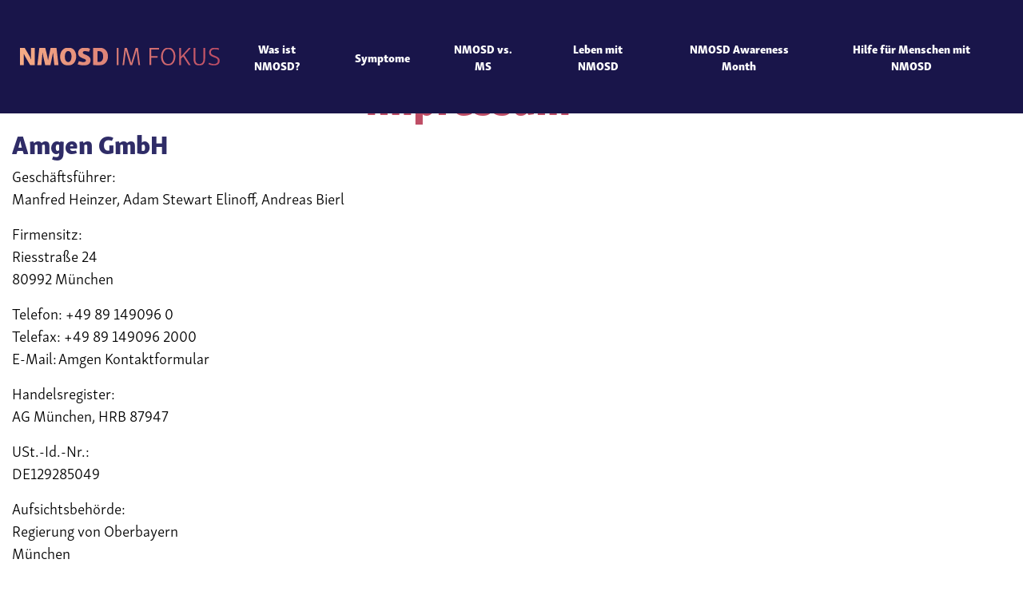

--- FILE ---
content_type: text/html; charset=utf-8
request_url: https://www.nmosd-in-focus.com/de/impressum
body_size: 2634
content:



<!DOCTYPE html>
<!--[if lt IE 7]>      <html class="no-js lt-ie9 lt-ie8 lt-ie7"> <![endif]-->
<!--[if IE 7]>         <html class="no-js lt-ie9 lt-ie8"> <![endif]-->
<!--[if IE 8]>         <html class="no-js lt-ie9"> <![endif]-->
<!--[if gt IE 8]><!-->
<html class="no-js" lang="de" page-id="{CD7C9EB1-CC88-4FEB-85C2-BF21E2893C2C}">
<!--<![endif]-->
<head prefix="">
        <meta http-equiv="Content-Security-Policy" content="upgrade-insecure-requests">
    

    



    

    
    
    <meta name="viewport" content="width=device-width, initial-scale=1">
    <meta http-equiv="X-UA-Compatible" content="IE=edge">
<link href="/-/media/base-themes/gdpr-2020/styles/gdpr.css" rel="stylesheet"><link href="/-/media/themes/horizon/nmosd-in-focus-com/nmosd-in-focus-com/styles/bootstrap.css" rel="stylesheet"><link href="/-/media/themes/horizon/nmosd-in-focus-com/nmosd-in-focus-com/styles/font.css" rel="stylesheet"><link href="/-/media/themes/horizon/nmosd-in-focus-com/nmosd-in-focus-com/styles/footer-canada.css" rel="stylesheet"><link href="/-/media/themes/horizon/nmosd-in-focus-com/nmosd-in-focus-com/styles/nmosd-eu4.css" rel="stylesheet"><link href="/-/media/themes/horizon/nmosd-in-focus-com/nmosd-in-focus-com/styles/nmosd-in-focus.css" rel="stylesheet"><link href="/-/media/themes/horizon/nmosd-in-focus-com/nmosd-in-focus-com/styles/stylenmos61.css" rel="stylesheet"><link href="/-/media/themes/horizon/nmosd-in-focus-com/nmosd-in-focus-com/styles/override26.css" rel="stylesheet"><link href="/-/media/themes/horizon/nmosd-in-focus-com/nmosd-in-focus-com/styles/updates10.css" rel="stylesheet"><link href="/-/media/themes/horizon/nmosd-in-focus-com/nmosd-in-focus-com/styles/nmosd-new102.css" rel="stylesheet"><link href="/-/media/themes/horizon/nmosd-in-focus-com/nmosd-in-focus-com/styles/custom_fix13.css" rel="stylesheet">
    
<meta name="VIcurrentDateTime" content="639042165474862996" />
<meta name="VirtualFolder" content="/" />
<script type="text/javascript" src="/layouts/system/VisitorIdentification.js"></script>

    




<!--Header Media Start-->
<!--Header Media End-->





























<script>
if (window.location.pathname === "/") {
  // Redirect to /en
  window.location.href = "/en";
}
</script>

    







    <link href="-/media/themes/horizon/nmosd-in-focus-com/nmosd-in-focus-com/images/common/favicon-32x32.png" rel="shortcut icon" />




<meta property="og:title"  content="impressum"><meta property="og:url"  content="https://www.nmosd-in-focus.com/de/impressum">







<meta property="twitter:title"  content="impressum"><meta property="twitter:card"  content="summary_large_image">

    <meta name="viewport" content="width=device-width, initial-scale=1" />

    





		<!-- Google Tag Manager -->
		<script>
            (function(w,d,s,l,i){w[l]=w[l]||[];w[l].push({'gtm.start':
            new Date().getTime(),event:'gtm.js'});var f=d.getElementsByTagName(s)[0],
            j=d.createElement(s),dl=l!='dataLayer'?'&l='+l:'';j.async=true;j.src=
            'https://www.googletagmanager.com/gtm.js?id='+i+dl;f.parentNode.insertBefore(j,f);
            })(window, document, 'script', 'dataLayer', 'GTM-56LZD94');
		</script>
		<!-- End Google Tag Manager -->

    

</head>
<body class="default-device bodyclass">
    
    
    



    <!-- Google Tag Manager (noscript) -->
    <noscript>
        <iframe src="https://www.googletagmanager.com/ns.html?id=GTM-56LZD94"
                height="0" width="0" style="display:none;visibility:hidden"></iframe>
    </noscript>
    <!-- End Google Tag Manager (noscript) -->


    <div id="fb-root"></div>
    <div id="wrapper">
    </div>

    <header class="header-nav">
        




    <div class="quantum-header sticky-header quantum-container--white " id="">
        <div class="quantum-header__inner">
            <div class="quantum-header__left ">
                        <a class="quantum-header__logo  d-none d-sm-block gtm-header" menu-name="NMOSD-Logo"  menu-type="header" href="/de">
            <img src="-/media/themes/horizon/nmosd-in-focus-com/nmosd-in-focus-com/images/german/nmosdinfocuslogo_de.svg?la=de&amp;hash=1C003B44529ECBB4F2018246B7CAAC72" class="quantum-header__logo" alt="nmosd-logo" rel="preload" fetchpriority="high" />
        </a>
        <a class="quantum-header__logo d-block d-sm-none gtm-header" href="/de" menu-name="NMOSD-Logo"  menu-type="header">
            <img src="-/media/themes/horizon/nmosd-in-focus-com/nmosd-in-focus-com/images/german/nmosdinfocuslogo_de.svg?la=de&amp;hash=1C003B44529ECBB4F2018246B7CAAC72" class="quantum-header__logo" alt="nmosd-logo" rel="preload" fetchpriority="high" />
        </a>


            </div>
            <div class="quantum-header__right ">
                <div class="quantum-header__menu">
                    <nav class="quantum-drop-down-menu">


                        <ul class="quantum-drop-down-menu__list">
                                    <li class="quantum-drop-down-menu__list-item ">
<a href="/de##what-is-nmosd" class=" quantum-drop-down-menu__link quantum-drop-down-menu__link navigate gtm-header gtm-navigation-click scroll-anchor" ca1="" menu-name="what is NMOSD"  menu-type="header" data-value="FLItem-1" >                                                        <span class="quantum-drop-down-menu__link-text"> <a href="/de#what-is-nmosd">Was ist NMOSD?</a> </span>
</a>
                                    </li>
                                    <li class="quantum-drop-down-menu__list-item ">
<a href="##symptoms" class=" quantum-drop-down-menu__link quantum-drop-down-menu__link navigate gtm-header gtm-navigation-click scroll-anchor" ca1="" menu-name="symptoms"  menu-type="header" data-value="FLItem-2" >                                                        <span class="quantum-drop-down-menu__link-text"> <a href="/de#symptoms">Symptome</a> </span>
</a>
                                    </li>
                                    <li class="quantum-drop-down-menu__list-item ">
<a href="##nmosd-vs-ms" class=" quantum-drop-down-menu__link quantum-drop-down-menu__link navigate gtm-header gtm-navigation-click scroll-anchor" ca1="" menu-name="NMOSD vs MS"  menu-type="header" data-value="FLItem-3" >                                                        <span class="quantum-drop-down-menu__link-text"> <a href="/de#nmosd-vs-ms">NMOSD vs. MS</a> </span>
</a>
                                    </li>
                                    <li class="quantum-drop-down-menu__list-item ">
<a href="##living-with-nmosd" class=" quantum-drop-down-menu__link quantum-drop-down-menu__link navigate gtm-header gtm-navigation-click scroll-anchor" ca1="" menu-name="living with NMOSD"  menu-type="header" data-value="FLItem-4" >                                                        <span class="quantum-drop-down-menu__link-text"> <a href="/de#living-with-nmosd">Leben mit NMOSD</a> </span>
</a>
                                    </li>
                                    <li class="quantum-drop-down-menu__list-item ">
<a href="##nmosd-awareness-month" class=" quantum-drop-down-menu__link quantum-drop-down-menu__link navigate gtm-header gtm-navigation-click scroll-anchor" ca1="" menu-name="NMOSD awareness month"  menu-type="header" data-value="FLItem-5" >                                                        <span class="quantum-drop-down-menu__link-text"> <a href="/de#nmosd-awareness-month">NMOSD Awareness Month</a> </span>
</a>
                                    </li>
                                    <li class="quantum-drop-down-menu__list-item ">
<a href="##help-for-people-with-nmosd" class=" quantum-drop-down-menu__link quantum-drop-down-menu__link navigate gtm-header gtm-navigation-click scroll-anchor" ca1="" menu-name="help for people with NMOSD"  menu-type="header" data-value="FLItem-6" >                                                        <span class="quantum-drop-down-menu__link-text"> <a href="/de#help-for-people-with-nmosd">Hilfe für Menschen mit NMOSD</a> </span>
</a>
                                    </li>
                                    <li class="quantum-drop-down-menu__list-item ">

                                    </li>
                                    <li class="quantum-drop-down-menu__list-item ">

                                    </li>
                        </ul>

                        <ul class="quantum-drop-down-menu__top-nav-list ">
                        </ul>

                    </nav>
                </div>
                <div class="quantum-header__mobile-content ">
                        <button class="quantum-button quantum-button--tertiary quantum-header__icon-button quantum-button--large quantum-button--icon-only " type="button">
                            <svg class="quantum-icon quantum-button__icon">
                                <use xlink:href="-/media/themes/amgen/tavneos-com/tavneos-com/images/images-global/global/quantum.svg#search-regular"></use>
                            </svg>
                        </button>
                        <button class="quantum-button quantum-button--tertiary quantum-header__icon-button quantum-header__menu-trigger quantum-header__menu-trigger--expand-menu quantum-button--large quantum-button--icon-only" type="button">
                            <svg class="quantum-icon quantum-button__icon">
                                <use xlink:href="-/media/themes/amgen/tavneos-com/tavneos-com/images/images-global/global/quantum.svg#bars-regular"></use>
                            </svg>
                        </button>
                        <button class="quantum-button quantum-button--tertiary quantum-header__icon-button quantum-header__menu-trigger quantum-header__menu-trigger--collapse-menu quantum-button--large quantum-button--icon-only" type="button">
                            <svg class="quantum-icon quantum-button__icon">
                                <use xlink:href="-/media/themes/amgen/tavneos-com/tavneos-com/images/images-global/global/quantum.svg#close-light"></use>
                            </svg>
                        </button>
                </div>
            </div>
        </div>
    </div>


    </header>

    <div class="hero-div">
        
    </div>
    <div class="banner-div">
        
    </div>
    
    


<div class="component container full-width-container">
    <div class="component-content" >



    <div class="component rich-text">
        <div class="component-content">
<br><br><br>
<div class="text-center">
<h3><h2>Impressum </h2>
</div>

<h3>Amgen GmbH </h3>
<p>
Geschäftsführer: <br>
Manfred Heinzer, Adam Stewart Elinoff, Andreas Bierl <br>
</p>

 
<p>
Firmensitz:<br> 
Riesstraße 24 <br>
80992 München <br>
</p>

 <p>

Telefon: +49 89 149096 0 <bR>

Telefax: +49 89 149096 2000 <bR>

E-Mail: Amgen Kontaktformular <bR>
</p>
 
<p>
Handelsregister: <bR>

AG München, HRB 87947 <bR>
</p>
 
<p>
USt.-Id.-Nr.: <bR>

DE129285049 <bR>
</p>
 
<p>
Aufsichtsbehörde: <bR>

Regierung von Oberbayern <bR>

München <bR>
</p>        </div>
    </div>
    </div>
</div>


<div class="component container" id="symptoms">
    <div class="component-content" >
    </div>
</div>
    
    
    <footer id="footer">
        







    <div class=" quantum-footer " id="">
        <div class="quantum-footer__inner">

            


    <div class="quantum-footer__logo-social-row">


            <a title="Logo" href="/de" target="" class=" quantum-footer__logo-link gtm-footerCl gtm-navigation-click page-link-click" menu-name="amgen logo"  menu-type="footer">
                <svg class="quantum-icon">
                    <img src="-/media/themes/horizon/nmosd-in-focus-com/nmosd-in-focus-com/images/common/d-amgen-logo.svg?la=de&amp;hash=5D47F000FDE7B668286363064E2D03F6" class="d-none d-sm-block quantum-footer__quantum-logo lozad" alt="amgen" />
                    <img src="-/media/themes/horizon/nmosd-in-focus-com/nmosd-in-focus-com/images/common/d-amgen-logo.svg?la=de&amp;hash=5D47F000FDE7B668286363064E2D03F6" class="d-block d-sm-none quantum-footer__quantum-logo lozad" alt="amgen" />
                </svg>

            </a>



    </div>


            

            
<div class="quantum-footer__links-row">


                    <a href="https://www.amgen.de/kontakt/" class="   quantum-link quantum-footer__link" menu-name="contact us"  menu-type="footer" target="_blank">
                      Kontakt
                    </a>
                    <a href="https://www.amgen.de/nutzungsbedingungen/" class="  gtm-footerCl gtm-outbound-link gtm-navigation-click outbound quantum-link quantum-footer__link" menu-name="terms of use"  menu-type="footer" target="_blank">
                      Nutzungsbedingungen
                    </a>
                    <a href="https://www.amgen.de/datenschutz/" class="  gtm-footerCl gtm-outbound-link gtm-navigation-click outbound quantum-link quantum-footer__link" menu-name="privacy statement"  menu-type="footer" target="_blank">
                      Globale Datenschutzrichtlinie
                    </a>
                    <a href="https://www.amgen.eu/cookie-information-for-users#de" class="  gtm-footerCl gtm-outbound-link gtm-navigation-click outbound quantum-link quantum-footer__link" menu-name="cookie information"  menu-type="footer" target="_blank">
                      Cookie-Richtlinie
                    </a>
                    <a href="javascript:Cookiebot.renew();" class="  gtm-footerCl gtm-outbound-link gtm-navigation-click cookie-setting-link quantum-link quantum-footer__link" menu-name="cookie setting"  menu-type="footer" target="">
                      Cookie-Einstellungen
                    </a>
                    <a href="/de/impressum" class="  gtm-footerCl gtm-outbound-link gtm-navigation-click outbound quantum-link quantum-footer__link" menu-name="Impressum"  menu-type="footer" target="">
                      Impressum
                    </a>
</div>
            
            <p class="quantum-footer__legal-row">
                <div class=" quantum-footer__logo-social-icons"> 
<p></p><br><br> 
<!--
<p>Folgen Sie uns</b> <ul class="social-links">
                            <li><a href="https://www.facebook.com/HorizonTherapeutics" class="external-site">
                                    <img src="-/media/themes/horizon/nmosd-in-focus-com/nmosd-in-focus-com/images/common/ic_facebook.svg" alt="Facebook logo"></a></li>
                            <li><a href="https://twitter.com/HorizonNews" class="external-site">
                                    <img src="-/media/themes/horizon/nmosd-in-focus-com/nmosd-in-focus-com/images/common/ic_twitter.svg" alt="Twitter logo"></a></li>
                            <li><a href="https://www.instagram.com/horizontherapeutics/" class="external-site">
                                    <img src="-/media/themes/horizon/nmosd-in-focus-com/nmosd-in-focus-com/images/common/ic_instagram.svg" alt="Instagram logo"></a></li>
                            <li><a href="https://www.linkedin.com/company/horizontherapeutics" class="external-site">
                                    <img src="-/media/themes/horizon/nmosd-in-focus-com/nmosd-in-focus-com/images/common/ic_linkedin.svg" alt="Linkedin logo"></a></li>
                            <li><a href="https://www.youtube.com/c/HorizonTherapeutics/" class="external-site">
                                    <img src="-/media/themes/horizon/nmosd-in-focus-com/nmosd-in-focus-com/images/common/ic_youtube.svg" alt="Youtube logo"></a></li>
                        </ul>
-->
<p class="quantum-footer__legal-row rights-text">© 2024 Amgen Inc. All rights reserved.  DEU-335-0224-80007  02/24</p></div>


            </p>

        </div>
    </div>




            <script>
                var doPopup = "True";
            </script>
    </footer>
    

<script src="/-/media/themes/horizon/nmosd-in-focus-com/nmosd-in-focus-com/scripts/jquery-361min.js"></script><script src="/-/media/themes/horizon/nmosd-in-focus-com/nmosd-in-focus-com/scripts/xa.js"></script><script src="/-/media/themes/horizon/nmosd-in-focus-com/nmosd-in-focus-com/scripts/emodal-eu.js"></script><script src="/-/media/themes/horizon/nmosd-in-focus-com/nmosd-in-focus-com/scripts/lib-cl-search-results6.js"></script><script src="/-/media/themes/horizon/nmosd-in-focus-com/nmosd-in-focus-com/scripts/xaque.js"></script><script src="/-/media/themes/horizon/nmosd-in-focus-com/nmosd-in-focus-com/scripts/lib-modal.js"></script><script src="/-/media/themes/horizon/nmosd-in-focus-com/nmosd-in-focus-com/scripts/accordions1.js"></script><script src="/-/media/themes/horizon/nmosd-in-focus-com/nmosd-in-focus-com/scripts/common7.js"></script><script src="/-/media/themes/horizon/nmosd-in-focus-com/nmosd-in-focus-com/scripts/component-carousel.js"></script><script src="/-/media/themes/horizon/nmosd-in-focus-com/nmosd-in-focus-com/scripts/lib-search1.js"></script><script src="/-/media/themes/horizon/nmosd-in-focus-com/nmosd-in-focus-com/scripts/gtm_processor_nmosd16.js"></script><script src="/-/media/themes/horizon/nmosd-in-focus-com/nmosd-in-focus-com/scripts/lib-external-leave-modal10.js"></script><script src="/-/media/themes/horizon/nmosd-in-focus-com/nmosd-in-focus-com/scripts/lib-component-tabs.js"></script><script src="/-/media/themes/horizon/nmosd-in-focus-com/nmosd-in-focus-com/scripts/nmosd-new15.js"></script>
    
    
</body>
</html>



--- FILE ---
content_type: text/css
request_url: https://www.nmosd-in-focus.com/-/media/themes/horizon/nmosd-in-focus-com/nmosd-in-focus-com/styles/font.css
body_size: 33248
content:
/*** START fonts_v2.css (98440) ***/
/*!
 * Font Awesome Pro 5.15.1 by @fontawesome - https://fontawesome.com
 * License - https://fontawesome.com/license (Commercial License)
 */
 .fa,.fas,.far,.fal,.fad,.fab{-moz-osx-font-smoothing:grayscale;-webkit-font-smoothing:antialiased;display:inline-block;font-style:normal;font-variant:normal;text-rendering:auto;line-height:1}.fa-lg{font-size:1.33333em;line-height:.75em;vertical-align:-.0667em}.fa-xs{font-size:.75em}.fa-sm{font-size:.875em}.fa-1x{font-size:1em}.fa-2x{font-size:2em}.fa-3x{font-size:3em}.fa-4x{font-size:4em}.fa-5x{font-size:5em}.fa-6x{font-size:6em}.fa-7x{font-size:7em}.fa-8x{font-size:8em}.fa-9x{font-size:9em}.fa-10x{font-size:10em}.fa-fw{text-align:center;width:1.25em}.fa-ul{list-style-type:none;margin-left:2.5em;padding-left:0}.fa-ul>li{position:relative}.fa-li{left:-2em;position:absolute;text-align:center;width:2em;line-height:inherit}.fa-border{border:solid .08em #eee;border-radius:.1em;padding:.2em .25em .15em}.fa-pull-left{float:left}.fa-pull-right{float:right}.fa.fa-pull-left,.fas.fa-pull-left,.far.fa-pull-left,.fal.fa-pull-left,.fab.fa-pull-left{margin-right:.3em}.fa.fa-pull-right,.fas.fa-pull-right,.far.fa-pull-right,.fal.fa-pull-right,.fab.fa-pull-right{margin-left:.3em}.fa-spin{-webkit-animation:fa-spin 2s infinite linear;animation:fa-spin 2s infinite linear}.fa-pulse{-webkit-animation:fa-spin 1s infinite steps(8);animation:fa-spin 1s infinite steps(8)}@-webkit-keyframes fa-spin{0%{-webkit-transform:rotate(0deg);transform:rotate(0deg)}100%{-webkit-transform:rotate(360deg);transform:rotate(360deg)}}@keyframes fa-spin{0%{-webkit-transform:rotate(0deg);transform:rotate(0deg)}100%{-webkit-transform:rotate(360deg);transform:rotate(360deg)}}.fa-rotate-90{-ms-filter:"progid:DXImageTransform.Microsoft.BasicImage(rotation=1)";-webkit-transform:rotate(90deg);transform:rotate(90deg)}.fa-rotate-180{-ms-filter:"progid:DXImageTransform.Microsoft.BasicImage(rotation=2)";-webkit-transform:rotate(180deg);transform:rotate(180deg)}.fa-rotate-270{-ms-filter:"progid:DXImageTransform.Microsoft.BasicImage(rotation=3)";-webkit-transform:rotate(270deg);transform:rotate(270deg)}.fa-flip-horizontal{-ms-filter:"progid:DXImageTransform.Microsoft.BasicImage(rotation=0, mirror=1)";-webkit-transform:scale(-1,1);transform:scale(-1,1)}.fa-flip-vertical{-ms-filter:"progid:DXImageTransform.Microsoft.BasicImage(rotation=2, mirror=1)";-webkit-transform:scale(1,-1);transform:scale(1,-1)}.fa-flip-both,.fa-flip-horizontal.fa-flip-vertical{-ms-filter:"progid:DXImageTransform.Microsoft.BasicImage(rotation=2, mirror=1)";-webkit-transform:scale(-1,-1);transform:scale(-1,-1)}:root .fa-rotate-90,:root .fa-rotate-180,:root .fa-rotate-270,:root .fa-flip-horizontal,:root .fa-flip-vertical,:root .fa-flip-both{-webkit-filter:none;filter:none}.fa-stack{display:inline-block;height:2em;line-height:2em;position:relative;vertical-align:middle;width:2.5em}.fa-stack-1x,.fa-stack-2x{left:0;position:absolute;text-align:center;width:100%}.fa-stack-1x{line-height:inherit}.fa-stack-2x{font-size:2em}.fa-inverse{color:#fff}.fa-500px:before{content:"ï‰®"}.fa-abacus:before{content:"ï™€"}.fa-accessible-icon:before{content:"ï¨"}.fa-accusoft:before{content:"ï©"}.fa-acorn:before{content:"ïš®"}.fa-acquisitions-incorporated:before{content:"ïš¯"}.fa-ad:before{content:"ï™"}.fa-address-book:before{content:"ïŠ¹"}.fa-address-card:before{content:"ïŠ»"}.fa-adjust:before{content:"ï‚"}.fa-adn:before{content:"ï…°"}.fa-adversal:before{content:"ïª"}.fa-affiliatetheme:before{content:"ï«"}.fa-air-conditioner:before{content:"ï£´"}.fa-air-freshener:before{content:"ï—"}.fa-airbnb:before{content:"ï ´"}.fa-alarm-clock:before{content:"ïŽ"}.fa-alarm-exclamation:before{content:"ï¡ƒ"}.fa-alarm-plus:before{content:"ï¡„"}.fa-alarm-snooze:before{content:"ï¡…"}.fa-album:before{content:"ï¢Ÿ"}.fa-album-collection:before{content:"ï¢ "}.fa-algolia:before{content:"ï¬"}.fa-alicorn:before{content:"ïš°"}.fa-alien:before{content:"ï£µ"}.fa-alien-monster:before{content:"ï£¶"}.fa-align-center:before{content:"ï€·"}.fa-align-justify:before{content:"ï€¹"}.fa-align-left:before{content:"ï€¶"}.fa-align-right:before{content:"ï€¸"}.fa-align-slash:before{content:"ï¡†"}.fa-alipay:before{content:"ï™‚"}.fa-allergies:before{content:"ï‘¡"}.fa-amazon:before{content:"ï‰°"}.fa-amazon-pay:before{content:"ï¬"}.fa-ambulance:before{content:"ïƒ¹"}.fa-american-sign-language-interpreting:before{content:"ïŠ£"}.fa-amilia:before{content:"ï­"}.fa-amp-guitar:before{content:"ï¢¡"}.fa-analytics:before{content:"ï™ƒ"}.fa-anchor:before{content:"ï„½"}.fa-android:before{content:"ï…»"}.fa-angel:before{content:"ï¹"}.fa-angellist:before{content:"ïˆ‰"}.fa-angle-double-down:before{content:"ï„ƒ"}.fa-angle-double-left:before{content:"ï„€"}.fa-angle-double-right:before{content:"ï„"}.fa-angle-double-up:before{content:"ï„‚"}.fa-angle-down:before{content:"ï„‡"}.fa-angle-left:before{content:"ï„„"}.fa-angle-right:before{content:"ï„…"}.fa-angle-up:before{content:"ï„†"}.fa-angry:before{content:"ï•–"}.fa-angrycreative:before{content:"ï®"}.fa-angular:before{content:"ï "}.fa-ankh:before{content:"ï™„"}.fa-app-store:before{content:"ï¯"}.fa-app-store-ios:before{content:"ï°"}.fa-apper:before{content:"ï±"}.fa-apple:before{content:"ï…¹"}.fa-apple-alt:before{content:"ï—‘"}.fa-apple-crate:before{content:"ïš±"}.fa-apple-pay:before{content:"ï•"}.fa-archive:before{content:"ï†‡"}.fa-archway:before{content:"ï•—"}.fa-arrow-alt-circle-down:before{content:"ï˜"}.fa-arrow-alt-circle-left:before{content:"ï™"}.fa-arrow-alt-circle-right:before{content:"ïš"}.fa-arrow-alt-circle-up:before{content:"ï›"}.fa-arrow-alt-down:before{content:"ï”"}.fa-arrow-alt-from-bottom:before{content:"ï†"}.fa-arrow-alt-from-left:before{content:"ï‡"}.fa-arrow-alt-from-right:before{content:"ïˆ"}.fa-arrow-alt-from-top:before{content:"ï‰"}.fa-arrow-alt-left:before{content:"ï•"}.fa-arrow-alt-right:before{content:"ï–"}.fa-arrow-alt-square-down:before{content:"ï"}.fa-arrow-alt-square-left:before{content:"ï‘"}.fa-arrow-alt-square-right:before{content:"ï’"}.fa-arrow-alt-square-up:before{content:"ï“"}.fa-arrow-alt-to-bottom:before{content:"ïŠ"}.fa-arrow-alt-to-left:before{content:"ï‹"}.fa-arrow-alt-to-right:before{content:"ïŒ"}.fa-arrow-alt-to-top:before{content:"ï"}.fa-arrow-alt-up:before{content:"ï—"}.fa-arrow-circle-down:before{content:"ï‚«"}.fa-arrow-circle-left:before{content:"ï‚¨"}.fa-arrow-circle-right:before{content:"ï‚©"}.fa-arrow-circle-up:before{content:"ï‚ª"}.fa-arrow-down:before{content:"ï£"}.fa-arrow-from-bottom:before{content:"ï‚"}.fa-arrow-from-left:before{content:"ïƒ"}.fa-arrow-from-right:before{content:"ï„"}.fa-arrow-from-top:before{content:"ï…"}.fa-arrow-left:before{content:"ï "}.fa-arrow-right:before{content:"ï¡"}.fa-arrow-square-down:before{content:"ïŒ¹"}.fa-arrow-square-left:before{content:"ïŒº"}.fa-arrow-square-right:before{content:"ïŒ»"}.fa-arrow-square-up:before{content:"ïŒ¼"}.fa-arrow-to-bottom:before{content:"ïŒ½"}.fa-arrow-to-left:before{content:"ïŒ¾"}.fa-arrow-to-right:before{content:"ï€"}.fa-arrow-to-top:before{content:"ï"}.fa-arrow-up:before{content:"ï¢"}.fa-arrows:before{content:"ï‡"}.fa-arrows-alt:before{content:"ï‚²"}.fa-arrows-alt-h:before{content:"ïŒ·"}.fa-arrows-alt-v:before{content:"ïŒ¸"}.fa-arrows-h:before{content:"ï¾"}.fa-arrows-v:before{content:"ï½"}.fa-artstation:before{content:"ïº"}.fa-assistive-listening-systems:before{content:"ïŠ¢"}.fa-asterisk:before{content:"ï©"}.fa-asymmetrik:before{content:"ï²"}.fa-at:before{content:"ï‡º"}.fa-atlas:before{content:"ï•˜"}.fa-atlassian:before{content:"ï»"}.fa-atom:before{content:"ï—’"}.fa-atom-alt:before{content:"ï—“"}.fa-audible:before{content:"ï³"}.fa-audio-description:before{content:"ïŠž"}.fa-autoprefixer:before{content:"ïœ"}.fa-avianex:before{content:"ï´"}.fa-aviato:before{content:"ï¡"}.fa-award:before{content:"ï•™"}.fa-aws:before{content:"ïµ"}.fa-axe:before{content:"ïš²"}.fa-axe-battle:before{content:"ïš³"}.fa-baby:before{content:"ï¼"}.fa-baby-carriage:before{content:"ï½"}.fa-backpack:before{content:"ï—”"}.fa-backspace:before{content:"ï•š"}.fa-backward:before{content:"ïŠ"}.fa-bacon:before{content:"ïŸ¥"}.fa-bacteria:before{content:"î™"}.fa-bacterium:before{content:"îš"}.fa-badge:before{content:"ïŒµ"}.fa-badge-check:before{content:"ïŒ¶"}.fa-badge-dollar:before{content:"ï™…"}.fa-badge-percent:before{content:"ï™†"}.fa-badge-sheriff:before{content:"ï¢¢"}.fa-badger-honey:before{content:"ïš´"}.fa-bags-shopping:before{content:"ï¡‡"}.fa-bahai:before{content:"ï™¦"}.fa-balance-scale:before{content:"ï‰Ž"}.fa-balance-scale-left:before{content:"ï”•"}.fa-balance-scale-right:before{content:"ï”–"}.fa-ball-pile:before{content:"ï¾"}.fa-ballot:before{content:"ïœ²"}.fa-ballot-check:before{content:"ïœ³"}.fa-ban:before{content:"ïž"}.fa-band-aid:before{content:"ï‘¢"}.fa-bandcamp:before{content:"ï‹•"}.fa-banjo:before{content:"ï¢£"}.fa-barcode:before{content:"ï€ª"}.fa-barcode-alt:before{content:"ï‘£"}.fa-barcode-read:before{content:"ï‘¤"}.fa-barcode-scan:before{content:"ï‘¥"}.fa-bars:before{content:"ïƒ‰"}.fa-baseball:before{content:"ï²"}.fa-baseball-ball:before{content:"ï³"}.fa-basketball-ball:before{content:"ï´"}.fa-basketball-hoop:before{content:"ïµ"}.fa-bat:before{content:"ïšµ"}.fa-bath:before{content:"ï‹"}.fa-battery-bolt:before{content:"ï¶"}.fa-battery-empty:before{content:"ï‰„"}.fa-battery-full:before{content:"ï‰€"}.fa-battery-half:before{content:"ï‰‚"}.fa-battery-quarter:before{content:"ï‰ƒ"}.fa-battery-slash:before{content:"ï·"}.fa-battery-three-quarters:before{content:"ï‰"}.fa-battle-net:before{content:"ï µ"}.fa-bed:before{content:"ïˆ¶"}.fa-bed-alt:before{content:"ï£·"}.fa-bed-bunk:before{content:"ï£¸"}.fa-bed-empty:before{content:"ï£¹"}.fa-beer:before{content:"ïƒ¼"}.fa-behance:before{content:"ï†´"}.fa-behance-square:before{content:"ï†µ"}.fa-bell:before{content:"ïƒ³"}.fa-bell-exclamation:before{content:"ï¡ˆ"}.fa-bell-on:before{content:"ï£º"}.fa-bell-plus:before{content:"ï¡‰"}.fa-bell-school:before{content:"ï—•"}.fa-bell-school-slash:before{content:"ï—–"}.fa-bell-slash:before{content:"ï‡¶"}.fa-bells:before{content:"ï¿"}.fa-betamax:before{content:"ï¢¤"}.fa-bezier-curve:before{content:"ï•›"}.fa-bible:before{content:"ï™‡"}.fa-bicycle:before{content:"ïˆ†"}.fa-biking:before{content:"ï¡Š"}.fa-biking-mountain:before{content:"ï¡‹"}.fa-bimobject:before{content:"ï¸"}.fa-binoculars:before{content:"ï‡¥"}.fa-biohazard:before{content:"ïž€"}.fa-birthday-cake:before{content:"ï‡½"}.fa-bitbucket:before{content:"ï…±"}.fa-bitcoin:before{content:"ï¹"}.fa-bity:before{content:"ïº"}.fa-black-tie:before{content:"ï‰¾"}.fa-blackberry:before{content:"ï»"}.fa-blanket:before{content:"ï’˜"}.fa-blender:before{content:"ï”—"}.fa-blender-phone:before{content:"ïš¶"}.fa-blind:before{content:"ïŠ"}.fa-blinds:before{content:"ï£»"}.fa-blinds-open:before{content:"ï£¼"}.fa-blinds-raised:before{content:"ï£½"}.fa-blog:before{content:"ïž"}.fa-blogger:before{content:"ï¼"}.fa-blogger-b:before{content:"ï½"}.fa-bluetooth:before{content:"ïŠ“"}.fa-bluetooth-b:before{content:"ïŠ”"}.fa-bold:before{content:"ï€²"}.fa-bolt:before{content:"ïƒ§"}.fa-bomb:before{content:"ï‡¢"}.fa-bone:before{content:"ï——"}.fa-bone-break:before{content:"ï—˜"}.fa-bong:before{content:"ï•œ"}.fa-book:before{content:"ï€­"}.fa-book-alt:before{content:"ï—™"}.fa-book-dead:before{content:"ïš·"}.fa-book-heart:before{content:"ï’™"}.fa-book-medical:before{content:"ïŸ¦"}.fa-book-open:before{content:"ï”˜"}.fa-book-reader:before{content:"ï—š"}.fa-book-spells:before{content:"ïš¸"}.fa-book-user:before{content:"ïŸ§"}.fa-bookmark:before{content:"ï€®"}.fa-books:before{content:"ï—›"}.fa-books-medical:before{content:"ïŸ¨"}.fa-boombox:before{content:"ï¢¥"}.fa-boot:before{content:"ïž‚"}.fa-booth-curtain:before{content:"ïœ´"}.fa-bootstrap:before{content:"ï ¶"}.fa-border-all:before{content:"ï¡Œ"}.fa-border-bottom:before{content:"ï¡"}.fa-border-center-h:before{content:"ï¢œ"}.fa-border-center-v:before{content:"ï¢"}.fa-border-inner:before{content:"ï¡Ž"}.fa-border-left:before{content:"ï¡"}.fa-border-none:before{content:"ï¡"}.fa-border-outer:before{content:"ï¡‘"}.fa-border-right:before{content:"ï¡’"}.fa-border-style:before{content:"ï¡“"}.fa-border-style-alt:before{content:"ï¡”"}.fa-border-top:before{content:"ï¡•"}.fa-bow-arrow:before{content:"ïš¹"}.fa-bowling-ball:before{content:"ï¶"}.fa-bowling-pins:before{content:"ï·"}.fa-box:before{content:"ï‘¦"}.fa-box-alt:before{content:"ï’š"}.fa-box-ballot:before{content:"ïœµ"}.fa-box-check:before{content:"ï‘§"}.fa-box-fragile:before{content:"ï’›"}.fa-box-full:before{content:"ï’œ"}.fa-box-heart:before{content:"ï’"}.fa-box-open:before{content:"ï’ž"}.fa-box-tissue:before{content:"î›"}.fa-box-up:before{content:"ï’Ÿ"}.fa-box-usd:before{content:"ï’ "}.fa-boxes:before{content:"ï‘¨"}.fa-boxes-alt:before{content:"ï’¡"}.fa-boxing-glove:before{content:"ï¸"}.fa-brackets:before{content:"ïŸ©"}.fa-brackets-curly:before{content:"ïŸª"}.fa-braille:before{content:"ïŠ¡"}.fa-brain:before{content:"ï—œ"}.fa-bread-loaf:before{content:"ïŸ«"}.fa-bread-slice:before{content:"ïŸ¬"}.fa-briefcase:before{content:"ï‚±"}.fa-briefcase-medical:before{content:"ï‘©"}.fa-bring-forward:before{content:"ï¡–"}.fa-bring-front:before{content:"ï¡—"}.fa-broadcast-tower:before{content:"ï”™"}.fa-broom:before{content:"ï”š"}.fa-browser:before{content:"ï¾"}.fa-brush:before{content:"ï•"}.fa-btc:before{content:"ï…š"}.fa-buffer:before{content:"ï ·"}.fa-bug:before{content:"ï†ˆ"}.fa-building:before{content:"ï†­"}.fa-bullhorn:before{content:"ï‚¡"}.fa-bullseye:before{content:"ï…€"}.fa-bullseye-arrow:before{content:"ï™ˆ"}.fa-bullseye-pointer:before{content:"ï™‰"}.fa-burger-soda:before{content:"ï¡˜"}.fa-burn:before{content:"ï‘ª"}.fa-buromobelexperte:before{content:"ï¿"}.fa-burrito:before{content:"ïŸ­"}.fa-bus:before{content:"ïˆ‡"}.fa-bus-alt:before{content:"ï•ž"}.fa-bus-school:before{content:"ï—"}.fa-business-time:before{content:"ï™Š"}.fa-buy-n-large:before{content:"ï¢¦"}.fa-buysellads:before{content:"ïˆ"}.fa-cabinet-filing:before{content:"ï™‹"}.fa-cactus:before{content:"ï¢§"}.fa-calculator:before{content:"ï‡¬"}.fa-calculator-alt:before{content:"ï™Œ"}.fa-calendar:before{content:"ï„³"}.fa-calendar-alt:before{content:"ï³"}.fa-calendar-check:before{content:"ï‰´"}.fa-calendar-day:before{content:"ïžƒ"}.fa-calendar-edit:before{content:"ïŒ³"}.fa-calendar-exclamation:before{content:"ïŒ´"}.fa-calendar-minus:before{content:"ï‰²"}.fa-calendar-plus:before{content:"ï‰±"}.fa-calendar-star:before{content:"ïœ¶"}.fa-calendar-times:before{content:"ï‰³"}.fa-calendar-week:before{content:"ïž„"}.fa-camcorder:before{content:"ï¢¨"}.fa-camera:before{content:"ï€°"}.fa-camera-alt:before{content:"ïŒ²"}.fa-camera-home:before{content:"ï£¾"}.fa-camera-movie:before{content:"ï¢©"}.fa-camera-polaroid:before{content:"ï¢ª"}.fa-camera-retro:before{content:"ï‚ƒ"}.fa-campfire:before{content:"ïšº"}.fa-campground:before{content:"ïš»"}.fa-canadian-maple-leaf:before{content:"ïž…"}.fa-candle-holder:before{content:"ïš¼"}.fa-candy-cane:before{content:"ïž†"}.fa-candy-corn:before{content:"ïš½"}.fa-cannabis:before{content:"ï•Ÿ"}.fa-capsules:before{content:"ï‘«"}.fa-car:before{content:"ï†¹"}.fa-car-alt:before{content:"ï—ž"}.fa-car-battery:before{content:"ï—Ÿ"}.fa-car-building:before{content:"ï¡™"}.fa-car-bump:before{content:"ï— "}.fa-car-bus:before{content:"ï¡š"}.fa-car-crash:before{content:"ï—¡"}.fa-car-garage:before{content:"ï—¢"}.fa-car-mechanic:before{content:"ï—£"}.fa-car-side:before{content:"ï—¤"}.fa-car-tilt:before{content:"ï—¥"}.fa-car-wash:before{content:"ï—¦"}.fa-caravan:before{content:"ï£¿"}.fa-caravan-alt:before{content:"î€€"}.fa-caret-circle-down:before{content:"ïŒ­"}.fa-caret-circle-left:before{content:"ïŒ®"}.fa-caret-circle-right:before{content:"ïŒ°"}.fa-caret-circle-up:before{content:"ïŒ±"}.fa-caret-down:before{content:"ïƒ—"}.fa-caret-left:before{content:"ïƒ™"}.fa-caret-right:before{content:"ïƒš"}.fa-caret-square-down:before{content:"ï…"}.fa-caret-square-left:before{content:"ï†‘"}.fa-caret-square-right:before{content:"ï…’"}.fa-caret-square-up:before{content:"ï…‘"}.fa-caret-up:before{content:"ïƒ˜"}.fa-carrot:before{content:"ïž‡"}.fa-cars:before{content:"ï¡›"}.fa-cart-arrow-down:before{content:"ïˆ˜"}.fa-cart-plus:before{content:"ïˆ—"}.fa-cash-register:before{content:"ïžˆ"}.fa-cassette-tape:before{content:"ï¢«"}.fa-cat:before{content:"ïš¾"}.fa-cat-space:before{content:"î€"}.fa-cauldron:before{content:"ïš¿"}.fa-cc-amazon-pay:before{content:"ï­"}.fa-cc-amex:before{content:"ï‡³"}.fa-cc-apple-pay:before{content:"ï–"}.fa-cc-diners-club:before{content:"ï‰Œ"}.fa-cc-discover:before{content:"ï‡²"}.fa-cc-jcb:before{content:"ï‰‹"}.fa-cc-mastercard:before{content:"ï‡±"}.fa-cc-paypal:before{content:"ï‡´"}.fa-cc-stripe:before{content:"ï‡µ"}.fa-cc-visa:before{content:"ï‡°"}.fa-cctv:before{content:"ï¢¬"}.fa-centercode:before{content:"ïŽ€"}.fa-centos:before{content:"ïž‰"}.fa-certificate:before{content:"ï‚£"}.fa-chair:before{content:"ï›€"}.fa-chair-office:before{content:"ï›"}.fa-chalkboard:before{content:"ï”›"}.fa-chalkboard-teacher:before{content:"ï”œ"}.fa-charging-station:before{content:"ï—§"}.fa-chart-area:before{content:"ï‡¾"}.fa-chart-bar:before{content:"ï‚€"}.fa-chart-line:before{content:"ïˆ"}.fa-chart-line-down:before{content:"ï™"}.fa-chart-network:before{content:"ïžŠ"}.fa-chart-pie:before{content:"ïˆ€"}.fa-chart-pie-alt:before{content:"ï™Ž"}.fa-chart-scatter:before{content:"ïŸ®"}.fa-check:before{content:"ï€Œ"}.fa-check-circle:before{content:"ï˜"}.fa-check-double:before{content:"ï• "}.fa-check-square:before{content:"ï…Š"}.fa-cheese:before{content:"ïŸ¯"}.fa-cheese-swiss:before{content:"ïŸ°"}.fa-cheeseburger:before{content:"ïŸ±"}.fa-chess:before{content:"ï¹"}.fa-chess-bishop:before{content:"ïº"}.fa-chess-bishop-alt:before{content:"ï»"}.fa-chess-board:before{content:"ï¼"}.fa-chess-clock:before{content:"ï½"}.fa-chess-clock-alt:before{content:"ï¾"}.fa-chess-king:before{content:"ï¿"}.fa-chess-king-alt:before{content:"ï‘€"}.fa-chess-knight:before{content:"ï‘"}.fa-chess-knight-alt:before{content:"ï‘‚"}.fa-chess-pawn:before{content:"ï‘ƒ"}.fa-chess-pawn-alt:before{content:"ï‘„"}.fa-chess-queen:before{content:"ï‘…"}.fa-chess-queen-alt:before{content:"ï‘†"}.fa-chess-rook:before{content:"ï‘‡"}.fa-chess-rook-alt:before{content:"ï‘ˆ"}.fa-chevron-circle-down:before{content:"ï„º"}.fa-chevron-circle-left:before{content:"ï„·"}.fa-chevron-circle-right:before{content:"ï„¸"}.fa-chevron-circle-up:before{content:"ï„¹"}.fa-chevron-double-down:before{content:"ïŒ¢"}.fa-chevron-double-left:before{content:"ïŒ£"}.fa-chevron-double-right:before{content:"ïŒ¤"}.fa-chevron-double-up:before{content:"ïŒ¥"}.fa-chevron-down:before{content:"ï¸"}.fa-chevron-left:before{content:"ï“"}.fa-chevron-right:before{content:"ï”"}.fa-chevron-square-down:before{content:"ïŒ©"}.fa-chevron-square-left:before{content:"ïŒª"}.fa-chevron-square-right:before{content:"ïŒ«"}.fa-chevron-square-up:before{content:"ïŒ¬"}.fa-chevron-up:before{content:"ï·"}.fa-child:before{content:"ï†®"}.fa-chimney:before{content:"ïž‹"}.fa-chrome:before{content:"ï‰¨"}.fa-chromecast:before{content:"ï ¸"}.fa-church:before{content:"ï”"}.fa-circle:before{content:"ï„‘"}.fa-circle-notch:before{content:"ï‡Ž"}.fa-city:before{content:"ï™"}.fa-clarinet:before{content:"ï¢­"}.fa-claw-marks:before{content:"ï›‚"}.fa-clinic-medical:before{content:"ïŸ²"}.fa-clipboard:before{content:"ïŒ¨"}.fa-clipboard-check:before{content:"ï‘¬"}.fa-clipboard-list:before{content:"ï‘­"}.fa-clipboard-list-check:before{content:"ïœ·"}.fa-clipboard-prescription:before{content:"ï—¨"}.fa-clipboard-user:before{content:"ïŸ³"}.fa-clock:before{content:"ï€—"}.fa-clone:before{content:"ï‰"}.fa-closed-captioning:before{content:"ïˆŠ"}.fa-cloud:before{content:"ïƒ‚"}.fa-cloud-download:before{content:"ïƒ­"}.fa-cloud-download-alt:before{content:"ïŽ"}.fa-cloud-drizzle:before{content:"ïœ¸"}.fa-cloud-hail:before{content:"ïœ¹"}.fa-cloud-hail-mixed:before{content:"ïœº"}.fa-cloud-meatball:before{content:"ïœ»"}.fa-cloud-moon:before{content:"ï›ƒ"}.fa-cloud-moon-rain:before{content:"ïœ¼"}.fa-cloud-music:before{content:"ï¢®"}.fa-cloud-rain:before{content:"ïœ½"}.fa-cloud-rainbow:before{content:"ïœ¾"}.fa-cloud-showers:before{content:"ïœ¿"}.fa-cloud-showers-heavy:before{content:"ï€"}.fa-cloud-sleet:before{content:"ï"}.fa-cloud-snow:before{content:"ï‚"}.fa-cloud-sun:before{content:"ï›„"}.fa-cloud-sun-rain:before{content:"ïƒ"}.fa-cloud-upload:before{content:"ïƒ®"}.fa-cloud-upload-alt:before{content:"ïŽ‚"}.fa-cloudflare:before{content:"î½"}.fa-clouds:before{content:"ï„"}.fa-clouds-moon:before{content:"ï…"}.fa-clouds-sun:before{content:"ï†"}.fa-cloudscale:before{content:"ïŽƒ"}.fa-cloudsmith:before{content:"ïŽ„"}.fa-cloudversify:before{content:"ïŽ…"}.fa-club:before{content:"ïŒ§"}.fa-cocktail:before{content:"ï•¡"}.fa-code:before{content:"ï„¡"}.fa-code-branch:before{content:"ï„¦"}.fa-code-commit:before{content:"ïŽ†"}.fa-code-merge:before{content:"ïŽ‡"}.fa-codepen:before{content:"ï‡‹"}.fa-codiepie:before{content:"ïŠ„"}.fa-coffee:before{content:"ïƒ´"}.fa-coffee-pot:before{content:"î€‚"}.fa-coffee-togo:before{content:"ï›…"}.fa-coffin:before{content:"ï›†"}.fa-coffin-cross:before{content:"î‘"}.fa-cog:before{content:"ï€“"}.fa-cogs:before{content:"ï‚…"}.fa-coin:before{content:"ï¡œ"}.fa-coins:before{content:"ï”ž"}.fa-columns:before{content:"ïƒ›"}.fa-comet:before{content:"î€ƒ"}.fa-comment:before{content:"ïµ"}.fa-comment-alt:before{content:"ï‰º"}.fa-comment-alt-check:before{content:"ï’¢"}.fa-comment-alt-dollar:before{content:"ï™"}.fa-comment-alt-dots:before{content:"ï’£"}.fa-comment-alt-edit:before{content:"ï’¤"}.fa-comment-alt-exclamation:before{content:"ï’¥"}.fa-comment-alt-lines:before{content:"ï’¦"}.fa-comment-alt-medical:before{content:"ïŸ´"}.fa-comment-alt-minus:before{content:"ï’§"}.fa-comment-alt-music:before{content:"ï¢¯"}.fa-comment-alt-plus:before{content:"ï’¨"}.fa-comment-alt-slash:before{content:"ï’©"}.fa-comment-alt-smile:before{content:"ï’ª"}.fa-comment-alt-times:before{content:"ï’«"}.fa-comment-check:before{content:"ï’¬"}.fa-comment-dollar:before{content:"ï™‘"}.fa-comment-dots:before{content:"ï’­"}.fa-comment-edit:before{content:"ï’®"}.fa-comment-exclamation:before{content:"ï’¯"}.fa-comment-lines:before{content:"ï’°"}.fa-comment-medical:before{content:"ïŸµ"}.fa-comment-minus:before{content:"ï’±"}.fa-comment-music:before{content:"ï¢°"}.fa-comment-plus:before{content:"ï’²"}.fa-comment-slash:before{content:"ï’³"}.fa-comment-smile:before{content:"ï’´"}.fa-comment-times:before{content:"ï’µ"}.fa-comments:before{content:"ï‚†"}.fa-comments-alt:before{content:"ï’¶"}.fa-comments-alt-dollar:before{content:"ï™’"}.fa-comments-dollar:before{content:"ï™“"}.fa-compact-disc:before{content:"ï”Ÿ"}.fa-compass:before{content:"ï…Ž"}.fa-compass-slash:before{content:"ï—©"}.fa-compress:before{content:"ï¦"}.fa-compress-alt:before{content:"ï¢"}.fa-compress-arrows-alt:before{content:"ïžŒ"}.fa-compress-wide:before{content:"ïŒ¦"}.fa-computer-classic:before{content:"ï¢±"}.fa-computer-speaker:before{content:"ï¢²"}.fa-concierge-bell:before{content:"ï•¢"}.fa-confluence:before{content:"ïž"}.fa-connectdevelop:before{content:"ïˆŽ"}.fa-construction:before{content:"ï¡"}.fa-container-storage:before{content:"ï’·"}.fa-contao:before{content:"ï‰­"}.fa-conveyor-belt:before{content:"ï‘®"}.fa-conveyor-belt-alt:before{content:"ï‘¯"}.fa-cookie:before{content:"ï•£"}.fa-cookie-bite:before{content:"ï•¤"}.fa-copy:before{content:"ïƒ…"}.fa-copyright:before{content:"ï‡¹"}.fa-corn:before{content:"ï›‡"}.fa-cotton-bureau:before{content:"ï¢ž"}.fa-couch:before{content:"ï’¸"}.fa-cow:before{content:"ï›ˆ"}.fa-cowbell:before{content:"ï¢³"}.fa-cowbell-more:before{content:"ï¢´"}.fa-cpanel:before{content:"ïŽˆ"}.fa-creative-commons:before{content:"ï‰ž"}.fa-creative-commons-by:before{content:"ï“§"}.fa-creative-commons-nc:before{content:"ï“¨"}.fa-creative-commons-nc-eu:before{content:"ï“©"}.fa-creative-commons-nc-jp:before{content:"ï“ª"}.fa-creative-commons-nd:before{content:"ï“«"}.fa-creative-commons-pd:before{content:"ï“¬"}.fa-creative-commons-pd-alt:before{content:"ï“­"}.fa-creative-commons-remix:before{content:"ï“®"}.fa-creative-commons-sa:before{content:"ï“¯"}.fa-creative-commons-sampling:before{content:"ï“°"}.fa-creative-commons-sampling-plus:before{content:"ï“±"}.fa-creative-commons-share:before{content:"ï“²"}.fa-creative-commons-zero:before{content:"ï“³"}.fa-credit-card:before{content:"ï‚"}.fa-credit-card-blank:before{content:"ïŽ‰"}.fa-credit-card-front:before{content:"ïŽŠ"}.fa-cricket:before{content:"ï‘‰"}.fa-critical-role:before{content:"ï›‰"}.fa-croissant:before{content:"ïŸ¶"}.fa-crop:before{content:"ï„¥"}.fa-crop-alt:before{content:"ï•¥"}.fa-cross:before{content:"ï™”"}.fa-crosshairs:before{content:"ï›"}.fa-crow:before{content:"ï” "}.fa-crown:before{content:"ï”¡"}.fa-crutch:before{content:"ïŸ·"}.fa-crutches:before{content:"ïŸ¸"}.fa-css3:before{content:"ï„¼"}.fa-css3-alt:before{content:"ïŽ‹"}.fa-cube:before{content:"ï†²"}.fa-cubes:before{content:"ï†³"}.fa-curling:before{content:"ï‘Š"}.fa-cut:before{content:"ïƒ„"}.fa-cuttlefish:before{content:"ïŽŒ"}.fa-d-and-d:before{content:"ïŽ"}.fa-d-and-d-beyond:before{content:"ï›Š"}.fa-dagger:before{content:"ï›‹"}.fa-dailymotion:before{content:"î’"}.fa-dashcube:before{content:"ïˆ"}.fa-database:before{content:"ï‡€"}.fa-deaf:before{content:"ïŠ¤"}.fa-debug:before{content:"ïŸ¹"}.fa-deer:before{content:"ïžŽ"}.fa-deer-rudolph:before{content:"ïž"}.fa-deezer:before{content:"î·"}.fa-delicious:before{content:"ï†¥"}.fa-democrat:before{content:"ï‡"}.fa-deploydog:before{content:"ïŽŽ"}.fa-deskpro:before{content:"ïŽ"}.fa-desktop:before{content:"ï„ˆ"}.fa-desktop-alt:before{content:"ïŽ"}.fa-dev:before{content:"ï›Œ"}.fa-deviantart:before{content:"ï†½"}.fa-dewpoint:before{content:"ïˆ"}.fa-dharmachakra:before{content:"ï™•"}.fa-dhl:before{content:"ïž"}.fa-diagnoses:before{content:"ï‘°"}.fa-diamond:before{content:"ïˆ™"}.fa-diaspora:before{content:"ïž‘"}.fa-dice:before{content:"ï”¢"}.fa-dice-d10:before{content:"ï›"}.fa-dice-d12:before{content:"ï›Ž"}.fa-dice-d20:before{content:"ï›"}.fa-dice-d4:before{content:"ï›"}.fa-dice-d6:before{content:"ï›‘"}.fa-dice-d8:before{content:"ï›’"}.fa-dice-five:before{content:"ï”£"}.fa-dice-four:before{content:"ï”¤"}.fa-dice-one:before{content:"ï”¥"}.fa-dice-six:before{content:"ï”¦"}.fa-dice-three:before{content:"ï”§"}.fa-dice-two:before{content:"ï”¨"}.fa-digg:before{content:"ï†¦"}.fa-digging:before{content:"ï¡ž"}.fa-digital-ocean:before{content:"ïŽ‘"}.fa-digital-tachograph:before{content:"ï•¦"}.fa-diploma:before{content:"ï—ª"}.fa-directions:before{content:"ï—«"}.fa-disc-drive:before{content:"ï¢µ"}.fa-discord:before{content:"ïŽ’"}.fa-discourse:before{content:"ïŽ“"}.fa-disease:before{content:"ïŸº"}.fa-divide:before{content:"ï”©"}.fa-dizzy:before{content:"ï•§"}.fa-dna:before{content:"ï‘±"}.fa-do-not-enter:before{content:"ï—¬"}.fa-dochub:before{content:"ïŽ”"}.fa-docker:before{content:"ïŽ•"}.fa-dog:before{content:"ï›“"}.fa-dog-leashed:before{content:"ï›”"}.fa-dollar-sign:before{content:"ï…•"}.fa-dolly:before{content:"ï‘²"}.fa-dolly-empty:before{content:"ï‘³"}.fa-dolly-flatbed:before{content:"ï‘´"}.fa-dolly-flatbed-alt:before{content:"ï‘µ"}.fa-dolly-flatbed-empty:before{content:"ï‘¶"}.fa-donate:before{content:"ï’¹"}.fa-door-closed:before{content:"ï”ª"}.fa-door-open:before{content:"ï”«"}.fa-dot-circle:before{content:"ï†’"}.fa-dove:before{content:"ï’º"}.fa-download:before{content:"ï€™"}.fa-draft2digital:before{content:"ïŽ–"}.fa-drafting-compass:before{content:"ï•¨"}.fa-dragon:before{content:"ï›•"}.fa-draw-circle:before{content:"ï—­"}.fa-draw-polygon:before{content:"ï—®"}.fa-draw-square:before{content:"ï—¯"}.fa-dreidel:before{content:"ïž’"}.fa-dribbble:before{content:"ï…½"}.fa-dribbble-square:before{content:"ïŽ—"}.fa-drone:before{content:"ï¡Ÿ"}.fa-drone-alt:before{content:"ï¡ "}.fa-dropbox:before{content:"ï…«"}.fa-drum:before{content:"ï•©"}.fa-drum-steelpan:before{content:"ï•ª"}.fa-drumstick:before{content:"ï›–"}.fa-drumstick-bite:before{content:"ï›—"}.fa-drupal:before{content:"ï†©"}.fa-dryer:before{content:"ï¡¡"}.fa-dryer-alt:before{content:"ï¡¢"}.fa-duck:before{content:"ï›˜"}.fa-dumbbell:before{content:"ï‘‹"}.fa-dumpster:before{content:"ïž“"}.fa-dumpster-fire:before{content:"ïž”"}.fa-dungeon:before{content:"ï›™"}.fa-dyalog:before{content:"ïŽ™"}.fa-ear:before{content:"ï—°"}.fa-ear-muffs:before{content:"ïž•"}.fa-earlybirds:before{content:"ïŽš"}.fa-ebay:before{content:"ï“´"}.fa-eclipse:before{content:"ï‰"}.fa-eclipse-alt:before{content:"ïŠ"}.fa-edge:before{content:"ïŠ‚"}.fa-edge-legacy:before{content:"î¸"}.fa-edit:before{content:"ï„"}.fa-egg:before{content:"ïŸ»"}.fa-egg-fried:before{content:"ïŸ¼"}.fa-eject:before{content:"ï’"}.fa-elementor:before{content:"ï°"}.fa-elephant:before{content:"ï›š"}.fa-ellipsis-h:before{content:"ï…"}.fa-ellipsis-h-alt:before{content:"ïŽ›"}.fa-ellipsis-v:before{content:"ï…‚"}.fa-ellipsis-v-alt:before{content:"ïŽœ"}.fa-ello:before{content:"ï—±"}.fa-ember:before{content:"ï£"}.fa-empire:before{content:"ï‡‘"}.fa-empty-set:before{content:"ï™–"}.fa-engine-warning:before{content:"ï—²"}.fa-envelope:before{content:"ïƒ "}.fa-envelope-open:before{content:"ïŠ¶"}.fa-envelope-open-dollar:before{content:"ï™—"}.fa-envelope-open-text:before{content:"ï™˜"}.fa-envelope-square:before{content:"ï†™"}.fa-envira:before{content:"ïŠ™"}.fa-equals:before{content:"ï”¬"}.fa-eraser:before{content:"ï„­"}.fa-erlang:before{content:"ïŽ"}.fa-ethereum:before{content:"ï®"}.fa-ethernet:before{content:"ïž–"}.fa-etsy:before{content:"ï‹—"}.fa-euro-sign:before{content:"ï…“"}.fa-evernote:before{content:"ï ¹"}.fa-exchange:before{content:"ïƒ¬"}.fa-exchange-alt:before{content:"ï¢"}.fa-exclamation:before{content:"ï„ª"}.fa-exclamation-circle:before{content:"ïª"}.fa-exclamation-square:before{content:"ïŒ¡"}.fa-exclamation-triangle:before{content:"ï±"}.fa-expand:before{content:"ï¥"}.fa-expand-alt:before{content:"ï¤"}.fa-expand-arrows:before{content:"ïŒ"}.fa-expand-arrows-alt:before{content:"ïŒž"}.fa-expand-wide:before{content:"ïŒ "}.fa-expeditedssl:before{content:"ïˆ¾"}.fa-external-link:before{content:"ï‚Ž"}.fa-external-link-alt:before{content:"ï"}.fa-external-link-square:before{content:"ï…Œ"}.fa-external-link-square-alt:before{content:"ï "}.fa-eye:before{content:"ï®"}.fa-eye-dropper:before{content:"ï‡»"}.fa-eye-evil:before{content:"ï››"}.fa-eye-slash:before{content:"ï°"}.fa-facebook:before{content:"ï‚š"}.fa-facebook-f:before{content:"ïŽž"}.fa-facebook-messenger:before{content:"ïŽŸ"}.fa-facebook-square:before{content:"ï‚‚"}.fa-fan:before{content:"ï¡£"}.fa-fan-table:before{content:"î€„"}.fa-fantasy-flight-games:before{content:"ï›œ"}.fa-farm:before{content:"ï¡¤"}.fa-fast-backward:before{content:"ï‰"}.fa-fast-forward:before{content:"ï"}.fa-faucet:before{content:"î€…"}.fa-faucet-drip:before{content:"î€†"}.fa-fax:before{content:"ï†¬"}.fa-feather:before{content:"ï”­"}.fa-feather-alt:before{content:"ï•«"}.fa-fedex:before{content:"ïž—"}.fa-fedora:before{content:"ïž˜"}.fa-female:before{content:"ï†‚"}.fa-field-hockey:before{content:"ï‘Œ"}.fa-fighter-jet:before{content:"ïƒ»"}.fa-figma:before{content:"ïž™"}.fa-file:before{content:"ï…›"}.fa-file-alt:before{content:"ï…œ"}.fa-file-archive:before{content:"ï‡†"}.fa-file-audio:before{content:"ï‡‡"}.fa-file-certificate:before{content:"ï—³"}.fa-file-chart-line:before{content:"ï™™"}.fa-file-chart-pie:before{content:"ï™š"}.fa-file-check:before{content:"ïŒ–"}.fa-file-code:before{content:"ï‡‰"}.fa-file-contract:before{content:"ï•¬"}.fa-file-csv:before{content:"ï›"}.fa-file-download:before{content:"ï•­"}.fa-file-edit:before{content:"ïŒœ"}.fa-file-excel:before{content:"ï‡ƒ"}.fa-file-exclamation:before{content:"ïŒš"}.fa-file-export:before{content:"ï•®"}.fa-file-image:before{content:"ï‡…"}.fa-file-import:before{content:"ï•¯"}.fa-file-invoice:before{content:"ï•°"}.fa-file-invoice-dollar:before{content:"ï•±"}.fa-file-medical:before{content:"ï‘·"}.fa-file-medical-alt:before{content:"ï‘¸"}.fa-file-minus:before{content:"ïŒ˜"}.fa-file-music:before{content:"ï¢¶"}.fa-file-pdf:before{content:"ï‡"}.fa-file-plus:before{content:"ïŒ™"}.fa-file-powerpoint:before{content:"ï‡„"}.fa-file-prescription:before{content:"ï•²"}.fa-file-search:before{content:"ï¡¥"}.fa-file-signature:before{content:"ï•³"}.fa-file-spreadsheet:before{content:"ï™›"}.fa-file-times:before{content:"ïŒ—"}.fa-file-upload:before{content:"ï•´"}.fa-file-user:before{content:"ï™œ"}.fa-file-video:before{content:"ï‡ˆ"}.fa-file-word:before{content:"ï‡‚"}.fa-files-medical:before{content:"ïŸ½"}.fa-fill:before{content:"ï•µ"}.fa-fill-drip:before{content:"ï•¶"}.fa-film:before{content:"ï€ˆ"}.fa-film-alt:before{content:"ïŽ "}.fa-film-canister:before{content:"ï¢·"}.fa-filter:before{content:"ï‚°"}.fa-fingerprint:before{content:"ï•·"}.fa-fire:before{content:"ï­"}.fa-fire-alt:before{content:"ïŸ¤"}.fa-fire-extinguisher:before{content:"ï„´"}.fa-fire-smoke:before{content:"ï‹"}.fa-firefox:before{content:"ï‰©"}.fa-firefox-browser:before{content:"î€‡"}.fa-fireplace:before{content:"ïžš"}.fa-first-aid:before{content:"ï‘¹"}.fa-first-order:before{content:"ïŠ°"}.fa-first-order-alt:before{content:"ï”Š"}.fa-firstdraft:before{content:"ïŽ¡"}.fa-fish:before{content:"ï•¸"}.fa-fish-cooked:before{content:"ïŸ¾"}.fa-fist-raised:before{content:"ï›ž"}.fa-flag:before{content:"ï€¤"}.fa-flag-alt:before{content:"ïŒ"}.fa-flag-checkered:before{content:"ï„ž"}.fa-flag-usa:before{content:"ï"}.fa-flame:before{content:"ï›Ÿ"}.fa-flashlight:before{content:"ï¢¸"}.fa-flask:before{content:"ïƒƒ"}.fa-flask-poison:before{content:"ï› "}.fa-flask-potion:before{content:"ï›¡"}.fa-flickr:before{content:"ï…®"}.fa-flipboard:before{content:"ï‘"}.fa-flower:before{content:"ïŸ¿"}.fa-flower-daffodil:before{content:"ï €"}.fa-flower-tulip:before{content:"ï "}.fa-flushed:before{content:"ï•¹"}.fa-flute:before{content:"ï¢¹"}.fa-flux-capacitor:before{content:"ï¢º"}.fa-fly:before{content:"ï—"}.fa-fog:before{content:"ïŽ"}.fa-folder:before{content:"ï»"}.fa-folder-download:before{content:"î“"}.fa-folder-minus:before{content:"ï™"}.fa-folder-open:before{content:"ï¼"}.fa-folder-plus:before{content:"ï™ž"}.fa-folder-times:before{content:"ï™Ÿ"}.fa-folder-tree:before{content:"ï ‚"}.fa-folder-upload:before{content:"î”"}.fa-folders:before{content:"ï™ "}.fa-font:before{content:"ï€±"}.fa-font-awesome:before{content:"ïŠ´"}.fa-font-awesome-alt:before{content:"ïœ"}.fa-font-awesome-flag:before{content:"ï¥"}.fa-font-awesome-logo-full:before{content:"ï“¦"}.fa-font-case:before{content:"ï¡¦"}.fa-fonticons:before{content:"ïŠ€"}.fa-fonticons-fi:before{content:"ïŽ¢"}.fa-football-ball:before{content:"ï‘Ž"}.fa-football-helmet:before{content:"ï‘"}.fa-forklift:before{content:"ï‘º"}.fa-fort-awesome:before{content:"ïŠ†"}.fa-fort-awesome-alt:before{content:"ïŽ£"}.fa-forumbee:before{content:"ïˆ‘"}.fa-forward:before{content:"ïŽ"}.fa-foursquare:before{content:"ï†€"}.fa-fragile:before{content:"ï’»"}.fa-free-code-camp:before{content:"ï‹…"}.fa-freebsd:before{content:"ïŽ¤"}.fa-french-fries:before{content:"ï ƒ"}.fa-frog:before{content:"ï”®"}.fa-frosty-head:before{content:"ïž›"}.fa-frown:before{content:"ï„™"}.fa-frown-open:before{content:"ï•º"}.fa-fulcrum:before{content:"ï”‹"}.fa-function:before{content:"ï™¡"}.fa-funnel-dollar:before{content:"ï™¢"}.fa-futbol:before{content:"ï‡£"}.fa-galactic-republic:before{content:"ï”Œ"}.fa-galactic-senate:before{content:"ï”"}.fa-galaxy:before{content:"î€ˆ"}.fa-game-board:before{content:"ï¡§"}.fa-game-board-alt:before{content:"ï¡¨"}.fa-game-console-handheld:before{content:"ï¢»"}.fa-gamepad:before{content:"ï„›"}.fa-gamepad-alt:before{content:"ï¢¼"}.fa-garage:before{content:"î€‰"}.fa-garage-car:before{content:"î€Š"}.fa-garage-open:before{content:"î€‹"}.fa-gas-pump:before{content:"ï”¯"}.fa-gas-pump-slash:before{content:"ï—´"}.fa-gavel:before{content:"ïƒ£"}.fa-gem:before{content:"ïŽ¥"}.fa-genderless:before{content:"ïˆ­"}.fa-get-pocket:before{content:"ï‰¥"}.fa-gg:before{content:"ï‰ "}.fa-gg-circle:before{content:"ï‰¡"}.fa-ghost:before{content:"ï›¢"}.fa-gift:before{content:"ï«"}.fa-gift-card:before{content:"ï™£"}.fa-gifts:before{content:"ïžœ"}.fa-gingerbread-man:before{content:"ïž"}.fa-git:before{content:"ï‡“"}.fa-git-alt:before{content:"ï¡"}.fa-git-square:before{content:"ï‡’"}.fa-github:before{content:"ï‚›"}.fa-github-alt:before{content:"ï„“"}.fa-github-square:before{content:"ï‚’"}.fa-gitkraken:before{content:"ïŽ¦"}.fa-gitlab:before{content:"ïŠ–"}.fa-gitter:before{content:"ï¦"}.fa-glass:before{content:"ï „"}.fa-glass-champagne:before{content:"ïžž"}.fa-glass-cheers:before{content:"ïžŸ"}.fa-glass-citrus:before{content:"ï¡©"}.fa-glass-martini:before{content:"ï€€"}.fa-glass-martini-alt:before{content:"ï•»"}.fa-glass-whiskey:before{content:"ïž "}.fa-glass-whiskey-rocks:before{content:"ïž¡"}.fa-glasses:before{content:"ï”°"}.fa-glasses-alt:before{content:"ï—µ"}.fa-glide:before{content:"ïŠ¥"}.fa-glide-g:before{content:"ïŠ¦"}.fa-globe:before{content:"ï‚¬"}.fa-globe-africa:before{content:"ï•¼"}.fa-globe-americas:before{content:"ï•½"}.fa-globe-asia:before{content:"ï•¾"}.fa-globe-europe:before{content:"ïž¢"}.fa-globe-snow:before{content:"ïž£"}.fa-globe-stand:before{content:"ï—¶"}.fa-gofore:before{content:"ïŽ§"}.fa-golf-ball:before{content:"ï‘"}.fa-golf-club:before{content:"ï‘‘"}.fa-goodreads:before{content:"ïŽ¨"}.fa-goodreads-g:before{content:"ïŽ©"}.fa-google:before{content:"ï† "}.fa-google-drive:before{content:"ïŽª"}.fa-google-pay:before{content:"î¹"}.fa-google-play:before{content:"ïŽ«"}.fa-google-plus:before{content:"ïŠ³"}.fa-google-plus-g:before{content:"ïƒ•"}.fa-google-plus-square:before{content:"ïƒ”"}.fa-google-wallet:before{content:"ï‡®"}.fa-gopuram:before{content:"ï™¤"}.fa-graduation-cap:before{content:"ï†"}.fa-gramophone:before{content:"ï¢½"}.fa-gratipay:before{content:"ï†„"}.fa-grav:before{content:"ï‹–"}.fa-greater-than:before{content:"ï”±"}.fa-greater-than-equal:before{content:"ï”²"}.fa-grimace:before{content:"ï•¿"}.fa-grin:before{content:"ï–€"}.fa-grin-alt:before{content:"ï–"}.fa-grin-beam:before{content:"ï–‚"}.fa-grin-beam-sweat:before{content:"ï–ƒ"}.fa-grin-hearts:before{content:"ï–„"}.fa-grin-squint:before{content:"ï–…"}.fa-grin-squint-tears:before{content:"ï–†"}.fa-grin-stars:before{content:"ï–‡"}.fa-grin-tears:before{content:"ï–ˆ"}.fa-grin-tongue:before{content:"ï–‰"}.fa-grin-tongue-squint:before{content:"ï–Š"}.fa-grin-tongue-wink:before{content:"ï–‹"}.fa-grin-wink:before{content:"ï–Œ"}.fa-grip-horizontal:before{content:"ï–"}.fa-grip-lines:before{content:"ïž¤"}.fa-grip-lines-vertical:before{content:"ïž¥"}.fa-grip-vertical:before{content:"ï–Ž"}.fa-gripfire:before{content:"ïŽ¬"}.fa-grunt:before{content:"ïŽ­"}.fa-guilded:before{content:"î¾"}.fa-guitar:before{content:"ïž¦"}.fa-guitar-electric:before{content:"ï¢¾"}.fa-guitars:before{content:"ï¢¿"}.fa-gulp:before{content:"ïŽ®"}.fa-h-square:before{content:"ïƒ½"}.fa-h1:before{content:"ïŒ“"}.fa-h2:before{content:"ïŒ”"}.fa-h3:before{content:"ïŒ•"}.fa-h4:before{content:"ï¡ª"}.fa-hacker-news:before{content:"ï‡”"}.fa-hacker-news-square:before{content:"ïŽ¯"}.fa-hackerrank:before{content:"ï—·"}.fa-hamburger:before{content:"ï …"}.fa-hammer:before{content:"ï›£"}.fa-hammer-war:before{content:"ï›¤"}.fa-hamsa:before{content:"ï™¥"}.fa-hand-heart:before{content:"ï’¼"}.fa-hand-holding:before{content:"ï’½"}.fa-hand-holding-box:before{content:"ï‘»"}.fa-hand-holding-heart:before{content:"ï’¾"}.fa-hand-holding-magic:before{content:"ï›¥"}.fa-hand-holding-medical:before{content:"îœ"}.fa-hand-holding-seedling:before{content:"ï’¿"}.fa-hand-holding-usd:before{content:"ï“€"}.fa-hand-holding-water:before{content:"ï“"}.fa-hand-lizard:before{content:"ï‰˜"}.fa-hand-middle-finger:before{content:"ï †"}.fa-hand-paper:before{content:"ï‰–"}.fa-hand-peace:before{content:"ï‰›"}.fa-hand-point-down:before{content:"ï‚§"}.fa-hand-point-left:before{content:"ï‚¥"}.fa-hand-point-right:before{content:"ï‚¤"}.fa-hand-point-up:before{content:"ï‚¦"}.fa-hand-pointer:before{content:"ï‰š"}.fa-hand-receiving:before{content:"ï‘¼"}.fa-hand-rock:before{content:"ï‰•"}.fa-hand-scissors:before{content:"ï‰—"}.fa-hand-sparkles:before{content:"î"}.fa-hand-spock:before{content:"ï‰™"}.fa-hands:before{content:"ï“‚"}.fa-hands-heart:before{content:"ï“ƒ"}.fa-hands-helping:before{content:"ï“„"}.fa-hands-usd:before{content:"ï“…"}.fa-hands-wash:before{content:"îž"}.fa-handshake:before{content:"ïŠµ"}.fa-handshake-alt:before{content:"ï“†"}.fa-handshake-alt-slash:before{content:"îŸ"}.fa-handshake-slash:before{content:"î "}.fa-hanukiah:before{content:"ï›¦"}.fa-hard-hat:before{content:"ï ‡"}.fa-hashtag:before{content:"ïŠ’"}.fa-hat-chef:before{content:"ï¡«"}.fa-hat-cowboy:before{content:"ï£€"}.fa-hat-cowboy-side:before{content:"ï£"}.fa-hat-santa:before{content:"ïž§"}.fa-hat-winter:before{content:"ïž¨"}.fa-hat-witch:before{content:"ï›§"}.fa-hat-wizard:before{content:"ï›¨"}.fa-hdd:before{content:"ï‚ "}.fa-head-side:before{content:"ï›©"}.fa-head-side-brain:before{content:"ï ˆ"}.fa-head-side-cough:before{content:"î¡"}.fa-head-side-cough-slash:before{content:"î¢"}.fa-head-side-headphones:before{content:"ï£‚"}.fa-head-side-mask:before{content:"î£"}.fa-head-side-medical:before{content:"ï ‰"}.fa-head-side-virus:before{content:"î¤"}.fa-head-vr:before{content:"ï›ª"}.fa-heading:before{content:"ï‡œ"}.fa-headphones:before{content:"ï€¥"}.fa-headphones-alt:before{content:"ï–"}.fa-headset:before{content:"ï–"}.fa-heart:before{content:"ï€„"}.fa-heart-broken:before{content:"ïž©"}.fa-heart-circle:before{content:"ï“‡"}.fa-heart-rate:before{content:"ï—¸"}.fa-heart-square:before{content:"ï“ˆ"}.fa-heartbeat:before{content:"ïˆž"}.fa-heat:before{content:"î€Œ"}.fa-helicopter:before{content:"ï”³"}.fa-helmet-battle:before{content:"ï›«"}.fa-hexagon:before{content:"ïŒ’"}.fa-highlighter:before{content:"ï–‘"}.fa-hiking:before{content:"ï›¬"}.fa-hippo:before{content:"ï›­"}.fa-hips:before{content:"ï‘’"}.fa-hire-a-helper:before{content:"ïŽ°"}.fa-history:before{content:"ï‡š"}.fa-hive:before{content:"î¿"}.fa-hockey-mask:before{content:"ï›®"}.fa-hockey-puck:before{content:"ï‘“"}.fa-hockey-sticks:before{content:"ï‘”"}.fa-holly-berry:before{content:"ïžª"}.fa-home:before{content:"ï€•"}.fa-home-alt:before{content:"ï Š"}.fa-home-heart:before{content:"ï“‰"}.fa-home-lg:before{content:"ï ‹"}.fa-home-lg-alt:before{content:"ï Œ"}.fa-hood-cloak:before{content:"ï›¯"}.fa-hooli:before{content:"ï§"}.fa-horizontal-rule:before{content:"ï¡¬"}.fa-hornbill:before{content:"ï–’"}.fa-horse:before{content:"ï›°"}.fa-horse-head:before{content:"ïž«"}.fa-horse-saddle:before{content:"ï£ƒ"}.fa-hospital:before{content:"ïƒ¸"}.fa-hospital-alt:before{content:"ï‘½"}.fa-hospital-symbol:before{content:"ï‘¾"}.fa-hospital-user:before{content:"ï "}.fa-hospitals:before{content:"ï Ž"}.fa-hot-tub:before{content:"ï–“"}.fa-hotdog:before{content:"ï "}.fa-hotel:before{content:"ï–”"}.fa-hotjar:before{content:"ïŽ±"}.fa-hourglass:before{content:"ï‰”"}.fa-hourglass-end:before{content:"ï‰“"}.fa-hourglass-half:before{content:"ï‰’"}.fa-hourglass-start:before{content:"ï‰‘"}.fa-house:before{content:"î€"}.fa-house-damage:before{content:"ï›±"}.fa-house-day:before{content:"î€Ž"}.fa-house-flood:before{content:"ï"}.fa-house-leave:before{content:"î€"}.fa-house-night:before{content:"î€"}.fa-house-return:before{content:"î€‘"}.fa-house-signal:before{content:"î€’"}.fa-house-user:before{content:"î¥"}.fa-houzz:before{content:"ï‰¼"}.fa-hryvnia:before{content:"ï›²"}.fa-html5:before{content:"ï„»"}.fa-hubspot:before{content:"ïŽ²"}.fa-humidity:before{content:"ï"}.fa-hurricane:before{content:"ï‘"}.fa-i-cursor:before{content:"ï‰†"}.fa-ice-cream:before{content:"ï "}.fa-ice-skate:before{content:"ïž¬"}.fa-icicles:before{content:"ïž­"}.fa-icons:before{content:"ï¡­"}.fa-icons-alt:before{content:"ï¡®"}.fa-id-badge:before{content:"ï‹"}.fa-id-card:before{content:"ï‹‚"}.fa-id-card-alt:before{content:"ï‘¿"}.fa-ideal:before{content:"î€“"}.fa-igloo:before{content:"ïž®"}.fa-image:before{content:"ï€¾"}.fa-image-polaroid:before{content:"ï£„"}.fa-images:before{content:"ïŒ‚"}.fa-imdb:before{content:"ï‹˜"}.fa-inbox:before{content:"ï€œ"}.fa-inbox-in:before{content:"ïŒ"}.fa-inbox-out:before{content:"ïŒ‘"}.fa-indent:before{content:"ï€¼"}.fa-industry:before{content:"ï‰µ"}.fa-industry-alt:before{content:"ïŽ³"}.fa-infinity:before{content:"ï”´"}.fa-info:before{content:"ï„©"}.fa-info-circle:before{content:"ïš"}.fa-info-square:before{content:"ïŒ"}.fa-inhaler:before{content:"ï—¹"}.fa-innosoft:before{content:"î‚€"}.fa-instagram:before{content:"ï…­"}.fa-instagram-square:before{content:"î•"}.fa-instalod:before{content:"î‚"}.fa-integral:before{content:"ï™§"}.fa-intercom:before{content:"ïž¯"}.fa-internet-explorer:before{content:"ï‰«"}.fa-intersection:before{content:"ï™¨"}.fa-inventory:before{content:"ï’€"}.fa-invision:before{content:"ïž°"}.fa-ioxhost:before{content:"ïˆˆ"}.fa-island-tropical:before{content:"ï ‘"}.fa-italic:before{content:"ï€³"}.fa-itch-io:before{content:"ï º"}.fa-itunes:before{content:"ïŽ´"}.fa-itunes-note:before{content:"ïŽµ"}.fa-jack-o-lantern:before{content:"ïŒŽ"}.fa-java:before{content:"ï“¤"}.fa-jedi:before{content:"ï™©"}.fa-jedi-order:before{content:"ï”Ž"}.fa-jenkins:before{content:"ïŽ¶"}.fa-jira:before{content:"ïž±"}.fa-joget:before{content:"ïŽ·"}.fa-joint:before{content:"ï–•"}.fa-joomla:before{content:"ï†ª"}.fa-journal-whills:before{content:"ï™ª"}.fa-joystick:before{content:"ï£…"}.fa-js:before{content:"ïŽ¸"}.fa-js-square:before{content:"ïŽ¹"}.fa-jsfiddle:before{content:"ï‡Œ"}.fa-jug:before{content:"ï£†"}.fa-kaaba:before{content:"ï™«"}.fa-kaggle:before{content:"ï—º"}.fa-kazoo:before{content:"ï£‡"}.fa-kerning:before{content:"ï¡¯"}.fa-key:before{content:"ï‚„"}.fa-key-skeleton:before{content:"ï›³"}.fa-keybase:before{content:"ï“µ"}.fa-keyboard:before{content:"ï„œ"}.fa-keycdn:before{content:"ïŽº"}.fa-keynote:before{content:"ï™¬"}.fa-khanda:before{content:"ï™­"}.fa-kickstarter:before{content:"ïŽ»"}.fa-kickstarter-k:before{content:"ïŽ¼"}.fa-kidneys:before{content:"ï—»"}.fa-kiss:before{content:"ï––"}.fa-kiss-beam:before{content:"ï–—"}.fa-kiss-wink-heart:before{content:"ï–˜"}.fa-kite:before{content:"ï›´"}.fa-kiwi-bird:before{content:"ï”µ"}.fa-knife-kitchen:before{content:"ï›µ"}.fa-korvue:before{content:"ï¯"}.fa-lambda:before{content:"ï™®"}.fa-lamp:before{content:"ï“Š"}.fa-lamp-desk:before{content:"î€”"}.fa-lamp-floor:before{content:"î€•"}.fa-landmark:before{content:"ï™¯"}.fa-landmark-alt:before{content:"ï’"}.fa-language:before{content:"ï†«"}.fa-laptop:before{content:"ï„‰"}.fa-laptop-code:before{content:"ï—¼"}.fa-laptop-house:before{content:"î¦"}.fa-laptop-medical:before{content:"ï ’"}.fa-laravel:before{content:"ïŽ½"}.fa-lasso:before{content:"ï£ˆ"}.fa-lastfm:before{content:"ïˆ‚"}.fa-lastfm-square:before{content:"ïˆƒ"}.fa-laugh:before{content:"ï–™"}.fa-laugh-beam:before{content:"ï–š"}.fa-laugh-squint:before{content:"ï–›"}.fa-laugh-wink:before{content:"ï–œ"}.fa-layer-group:before{content:"ï—½"}.fa-layer-minus:before{content:"ï—¾"}.fa-layer-plus:before{content:"ï—¿"}.fa-leaf:before{content:"ï¬"}.fa-leaf-heart:before{content:"ï“‹"}.fa-leaf-maple:before{content:"ï›¶"}.fa-leaf-oak:before{content:"ï›·"}.fa-leanpub:before{content:"ïˆ’"}.fa-lemon:before{content:"ï‚”"}.fa-less:before{content:"ï"}.fa-less-than:before{content:"ï”¶"}.fa-less-than-equal:before{content:"ï”·"}.fa-level-down:before{content:"ï…‰"}.fa-level-down-alt:before{content:"ïŽ¾"}.fa-level-up:before{content:"ï…ˆ"}.fa-level-up-alt:before{content:"ïŽ¿"}.fa-life-ring:before{content:"ï‡"}.fa-light-ceiling:before{content:"î€–"}.fa-light-switch:before{content:"î€—"}.fa-light-switch-off:before{content:"î€˜"}.fa-light-switch-on:before{content:"î€™"}.fa-lightbulb:before{content:"ïƒ«"}.fa-lightbulb-dollar:before{content:"ï™°"}.fa-lightbulb-exclamation:before{content:"ï™±"}.fa-lightbulb-on:before{content:"ï™²"}.fa-lightbulb-slash:before{content:"ï™³"}.fa-lights-holiday:before{content:"ïž²"}.fa-line:before{content:"ï€"}.fa-line-columns:before{content:"ï¡°"}.fa-line-height:before{content:"ï¡±"}.fa-link:before{content:"ïƒ"}.fa-linkedin:before{content:"ï‚Œ"}.fa-linkedin-in:before{content:"ïƒ¡"}.fa-linode:before{content:"ïŠ¸"}.fa-linux:before{content:"ï…¼"}.fa-lips:before{content:"ï˜€"}.fa-lira-sign:before{content:"ï†•"}.fa-list:before{content:"ï€º"}.fa-list-alt:before{content:"ï€¢"}.fa-list-music:before{content:"ï£‰"}.fa-list-ol:before{content:"ïƒ‹"}.fa-list-ul:before{content:"ïƒŠ"}.fa-location:before{content:"ï˜"}.fa-location-arrow:before{content:"ï„¤"}.fa-location-circle:before{content:"ï˜‚"}.fa-location-slash:before{content:"ï˜ƒ"}.fa-lock:before{content:"ï€£"}.fa-lock-alt:before{content:"ïŒ"}.fa-lock-open:before{content:"ï"}.fa-lock-open-alt:before{content:"ï‚"}.fa-long-arrow-alt-down:before{content:"ïŒ‰"}.fa-long-arrow-alt-left:before{content:"ïŒŠ"}.fa-long-arrow-alt-right:before{content:"ïŒ‹"}.fa-long-arrow-alt-up:before{content:"ïŒŒ"}.fa-long-arrow-down:before{content:"ï…µ"}.fa-long-arrow-left:before{content:"ï…·"}.fa-long-arrow-right:before{content:"ï…¸"}.fa-long-arrow-up:before{content:"ï…¶"}.fa-loveseat:before{content:"ï“Œ"}.fa-low-vision:before{content:"ïŠ¨"}.fa-luchador:before{content:"ï‘•"}.fa-luggage-cart:before{content:"ï–"}.fa-lungs:before{content:"ï˜„"}.fa-lungs-virus:before{content:"î§"}.fa-lyft:before{content:"ïƒ"}.fa-mace:before{content:"ï›¸"}.fa-magento:before{content:"ï„"}.fa-magic:before{content:"ïƒ"}.fa-magnet:before{content:"ï¶"}.fa-mail-bulk:before{content:"ï™´"}.fa-mailbox:before{content:"ï “"}.fa-mailchimp:before{content:"ï–ž"}.fa-male:before{content:"ï†ƒ"}.fa-mandalorian:before{content:"ï”"}.fa-mandolin:before{content:"ï›¹"}.fa-map:before{content:"ï‰¹"}.fa-map-marked:before{content:"ï–Ÿ"}.fa-map-marked-alt:before{content:"ï– "}.fa-map-marker:before{content:"ï"}.fa-map-marker-alt:before{content:"ï…"}.fa-map-marker-alt-slash:before{content:"ï˜…"}.fa-map-marker-check:before{content:"ï˜†"}.fa-map-marker-edit:before{content:"ï˜‡"}.fa-map-marker-exclamation:before{content:"ï˜ˆ"}.fa-map-marker-minus:before{content:"ï˜‰"}.fa-map-marker-plus:before{content:"ï˜Š"}.fa-map-marker-question:before{content:"ï˜‹"}.fa-map-marker-slash:before{content:"ï˜Œ"}.fa-map-marker-smile:before{content:"ï˜"}.fa-map-marker-times:before{content:"ï˜Ž"}.fa-map-pin:before{content:"ï‰¶"}.fa-map-signs:before{content:"ï‰·"}.fa-markdown:before{content:"ï˜"}.fa-marker:before{content:"ï–¡"}.fa-mars:before{content:"ïˆ¢"}.fa-mars-double:before{content:"ïˆ§"}.fa-mars-stroke:before{content:"ïˆ©"}.fa-mars-stroke-h:before{content:"ïˆ«"}.fa-mars-stroke-v:before{content:"ïˆª"}.fa-mask:before{content:"ï›º"}.fa-mastodon:before{content:"ï“¶"}.fa-maxcdn:before{content:"ï„¶"}.fa-mdb:before{content:"ï£Š"}.fa-meat:before{content:"ï ”"}.fa-medal:before{content:"ï–¢"}.fa-medapps:before{content:"ï†"}.fa-medium:before{content:"ïˆº"}.fa-medium-m:before{content:"ï‡"}.fa-medkit:before{content:"ïƒº"}.fa-medrt:before{content:"ïˆ"}.fa-meetup:before{content:"ï‹ "}.fa-megaphone:before{content:"ï™µ"}.fa-megaport:before{content:"ï–£"}.fa-meh:before{content:"ï„š"}.fa-meh-blank:before{content:"ï–¤"}.fa-meh-rolling-eyes:before{content:"ï–¥"}.fa-memory:before{content:"ï”¸"}.fa-mendeley:before{content:"ïž³"}.fa-menorah:before{content:"ï™¶"}.fa-mercury:before{content:"ïˆ£"}.fa-meteor:before{content:"ï“"}.fa-microblog:before{content:"î€š"}.fa-microchip:before{content:"ï‹›"}.fa-microphone:before{content:"ï„°"}.fa-microphone-alt:before{content:"ï‰"}.fa-microphone-alt-slash:before{content:"ï”¹"}.fa-microphone-slash:before{content:"ï„±"}.fa-microphone-stand:before{content:"ï£‹"}.fa-microscope:before{content:"ï˜"}.fa-microsoft:before{content:"ïŠ"}.fa-microwave:before{content:"î€›"}.fa-mind-share:before{content:"ï™·"}.fa-minus:before{content:"ï¨"}.fa-minus-circle:before{content:"ï–"}.fa-minus-hexagon:before{content:"ïŒ‡"}.fa-minus-octagon:before{content:"ïŒˆ"}.fa-minus-square:before{content:"ï…†"}.fa-mistletoe:before{content:"ïž´"}.fa-mitten:before{content:"ïžµ"}.fa-mix:before{content:"ï‹"}.fa-mixcloud:before{content:"ïŠ‰"}.fa-mixer:before{content:"î–"}.fa-mizuni:before{content:"ïŒ"}.fa-mobile:before{content:"ï„‹"}.fa-mobile-alt:before{content:"ï"}.fa-mobile-android:before{content:"ïŽ"}.fa-mobile-android-alt:before{content:"ï"}.fa-modx:before{content:"ïŠ…"}.fa-monero:before{content:"ï"}.fa-money-bill:before{content:"ïƒ–"}.fa-money-bill-alt:before{content:"ï‘"}.fa-money-bill-wave:before{content:"ï”º"}.fa-money-bill-wave-alt:before{content:"ï”»"}.fa-money-check:before{content:"ï”¼"}.fa-money-check-alt:before{content:"ï”½"}.fa-money-check-edit:before{content:"ï¡²"}.fa-money-check-edit-alt:before{content:"ï¡³"}.fa-monitor-heart-rate:before{content:"ï˜‘"}.fa-monkey:before{content:"ï›»"}.fa-monument:before{content:"ï–¦"}.fa-moon:before{content:"ï††"}.fa-moon-cloud:before{content:"ï”"}.fa-moon-stars:before{content:"ï•"}.fa-mortar-pestle:before{content:"ï–§"}.fa-mosque:before{content:"ï™¸"}.fa-motorcycle:before{content:"ïˆœ"}.fa-mountain:before{content:"ï›¼"}.fa-mountains:before{content:"ï›½"}.fa-mouse:before{content:"ï£Œ"}.fa-mouse-alt:before{content:"ï£"}.fa-mouse-pointer:before{content:"ï‰…"}.fa-mp3-player:before{content:"ï£Ž"}.fa-mug:before{content:"ï¡´"}.fa-mug-hot:before{content:"ïž¶"}.fa-mug-marshmallows:before{content:"ïž·"}.fa-mug-tea:before{content:"ï¡µ"}.fa-music:before{content:"ï€"}.fa-music-alt:before{content:"ï£"}.fa-music-alt-slash:before{content:"ï£"}.fa-music-slash:before{content:"ï£‘"}.fa-napster:before{content:"ï’"}.fa-narwhal:before{content:"ï›¾"}.fa-neos:before{content:"ï˜’"}.fa-network-wired:before{content:"ï›¿"}.fa-neuter:before{content:"ïˆ¬"}.fa-newspaper:before{content:"ï‡ª"}.fa-nimblr:before{content:"ï–¨"}.fa-node:before{content:"ï™"}.fa-node-js:before{content:"ï“"}.fa-not-equal:before{content:"ï”¾"}.fa-notes-medical:before{content:"ï’"}.fa-npm:before{content:"ï”"}.fa-ns8:before{content:"ï•"}.fa-nutritionix:before{content:"ï–"}.fa-object-group:before{content:"ï‰‡"}.fa-object-ungroup:before{content:"ï‰ˆ"}.fa-octagon:before{content:"ïŒ†"}.fa-octopus-deploy:before{content:"î‚‚"}.fa-odnoklassniki:before{content:"ï‰£"}.fa-odnoklassniki-square:before{content:"ï‰¤"}.fa-oil-can:before{content:"ï˜“"}.fa-oil-temp:before{content:"ï˜”"}.fa-old-republic:before{content:"ï”"}.fa-om:before{content:"ï™¹"}.fa-omega:before{content:"ï™º"}.fa-opencart:before{content:"ïˆ½"}.fa-openid:before{content:"ï†›"}.fa-opera:before{content:"ï‰ª"}.fa-optin-monster:before{content:"ïˆ¼"}.fa-orcid:before{content:"ï£’"}.fa-ornament:before{content:"ïž¸"}.fa-osi:before{content:"ïš"}.fa-otter:before{content:"ïœ€"}.fa-outdent:before{content:"ï€»"}.fa-outlet:before{content:"î€œ"}.fa-oven:before{content:"î€"}.fa-overline:before{content:"ï¡¶"}.fa-page-break:before{content:"ï¡·"}.fa-page4:before{content:"ï—"}.fa-pagelines:before{content:"ï†Œ"}.fa-pager:before{content:"ï •"}.fa-paint-brush:before{content:"ï‡¼"}.fa-paint-brush-alt:before{content:"ï–©"}.fa-paint-roller:before{content:"ï–ª"}.fa-palette:before{content:"ï”¿"}.fa-palfed:before{content:"ï˜"}.fa-pallet:before{content:"ï’‚"}.fa-pallet-alt:before{content:"ï’ƒ"}.fa-paper-plane:before{content:"ï‡˜"}.fa-paperclip:before{content:"ïƒ†"}.fa-parachute-box:before{content:"ï“"}.fa-paragraph:before{content:"ï‡"}.fa-paragraph-rtl:before{content:"ï¡¸"}.fa-parking:before{content:"ï•€"}.fa-parking-circle:before{content:"ï˜•"}.fa-parking-circle-slash:before{content:"ï˜–"}.fa-parking-slash:before{content:"ï˜—"}.fa-passport:before{content:"ï–«"}.fa-pastafarianism:before{content:"ï™»"}.fa-paste:before{content:"ïƒª"}.fa-patreon:before{content:"ï™"}.fa-pause:before{content:"ïŒ"}.fa-pause-circle:before{content:"ïŠ‹"}.fa-paw:before{content:"ï†°"}.fa-paw-alt:before{content:"ïœ"}.fa-paw-claws:before{content:"ïœ‚"}.fa-paypal:before{content:"ï‡­"}.fa-peace:before{content:"ï™¼"}.fa-pegasus:before{content:"ïœƒ"}.fa-pen:before{content:"ïŒ„"}.fa-pen-alt:before{content:"ïŒ…"}.fa-pen-fancy:before{content:"ï–¬"}.fa-pen-nib:before{content:"ï–­"}.fa-pen-square:before{content:"ï…‹"}.fa-pencil:before{content:"ï€"}.fa-pencil-alt:before{content:"ïŒƒ"}.fa-pencil-paintbrush:before{content:"ï˜˜"}.fa-pencil-ruler:before{content:"ï–®"}.fa-pennant:before{content:"ï‘–"}.fa-penny-arcade:before{content:"ïœ„"}.fa-people-arrows:before{content:"î¨"}.fa-people-carry:before{content:"ï“Ž"}.fa-pepper-hot:before{content:"ï –"}.fa-perbyte:before{content:"î‚ƒ"}.fa-percent:before{content:"ïŠ•"}.fa-percentage:before{content:"ï•"}.fa-periscope:before{content:"ïš"}.fa-person-booth:before{content:"ï–"}.fa-person-carry:before{content:"ï“"}.fa-person-dolly:before{content:"ï“"}.fa-person-dolly-empty:before{content:"ï“‘"}.fa-person-sign:before{content:"ï—"}.fa-phabricator:before{content:"ï›"}.fa-phoenix-framework:before{content:"ïœ"}.fa-phoenix-squadron:before{content:"ï”‘"}.fa-phone:before{content:"ï‚•"}.fa-phone-alt:before{content:"ï¡¹"}.fa-phone-laptop:before{content:"ï¡º"}.fa-phone-office:before{content:"ï™½"}.fa-phone-plus:before{content:"ï“’"}.fa-phone-rotary:before{content:"ï£“"}.fa-phone-slash:before{content:"ï"}.fa-phone-square:before{content:"ï‚˜"}.fa-phone-square-alt:before{content:"ï¡»"}.fa-phone-volume:before{content:"ïŠ "}.fa-photo-video:before{content:"ï¡¼"}.fa-php:before{content:"ï‘—"}.fa-pi:before{content:"ï™¾"}.fa-piano:before{content:"ï£”"}.fa-piano-keyboard:before{content:"ï£•"}.fa-pie:before{content:"ïœ…"}.fa-pied-piper:before{content:"ïŠ®"}.fa-pied-piper-alt:before{content:"ï†¨"}.fa-pied-piper-hat:before{content:"ï“¥"}.fa-pied-piper-pp:before{content:"ï†§"}.fa-pied-piper-square:before{content:"î€ž"}.fa-pig:before{content:"ïœ†"}.fa-piggy-bank:before{content:"ï““"}.fa-pills:before{content:"ï’„"}.fa-pinterest:before{content:"ïƒ’"}.fa-pinterest-p:before{content:"ïˆ±"}.fa-pinterest-square:before{content:"ïƒ“"}.fa-pizza:before{content:"ï —"}.fa-pizza-slice:before{content:"ï ˜"}.fa-place-of-worship:before{content:"ï™¿"}.fa-plane:before{content:"ï²"}.fa-plane-alt:before{content:"ïž"}.fa-plane-arrival:before{content:"ï–¯"}.fa-plane-departure:before{content:"ï–°"}.fa-plane-slash:before{content:"î©"}.fa-planet-moon:before{content:"î€Ÿ"}.fa-planet-ringed:before{content:"î€ "}.fa-play:before{content:"ï‹"}.fa-play-circle:before{content:"ï…„"}.fa-playstation:before{content:"ïŸ"}.fa-plug:before{content:"ï‡¦"}.fa-plus:before{content:"ï§"}.fa-plus-circle:before{content:"ï•"}.fa-plus-hexagon:before{content:"ïŒ€"}.fa-plus-octagon:before{content:"ïŒ"}.fa-plus-square:before{content:"ïƒ¾"}.fa-podcast:before{content:"ï‹Ž"}.fa-podium:before{content:"ïš€"}.fa-podium-star:before{content:"ï˜"}.fa-police-box:before{content:"î€¡"}.fa-poll:before{content:"ïš"}.fa-poll-h:before{content:"ïš‚"}.fa-poll-people:before{content:"ï™"}.fa-poo:before{content:"ï‹¾"}.fa-poo-storm:before{content:"ïš"}.fa-poop:before{content:"ï˜™"}.fa-popcorn:before{content:"ï ™"}.fa-portal-enter:before{content:"î€¢"}.fa-portal-exit:before{content:"î€£"}.fa-portrait:before{content:"ï "}.fa-pound-sign:before{content:"ï…”"}.fa-power-off:before{content:"ï€‘"}.fa-pray:before{content:"ïšƒ"}.fa-praying-hands:before{content:"ïš„"}.fa-prescription:before{content:"ï–±"}.fa-prescription-bottle:before{content:"ï’…"}.fa-prescription-bottle-alt:before{content:"ï’†"}.fa-presentation:before{content:"ïš…"}.fa-print:before{content:"ï€¯"}.fa-print-search:before{content:"ï š"}.fa-print-slash:before{content:"ïš†"}.fa-procedures:before{content:"ï’‡"}.fa-product-hunt:before{content:"ïŠˆ"}.fa-project-diagram:before{content:"ï•‚"}.fa-projector:before{content:"ï£–"}.fa-pump-medical:before{content:"îª"}.fa-pump-soap:before{content:"î«"}.fa-pumpkin:before{content:"ïœ‡"}.fa-pushed:before{content:"ï¡"}.fa-puzzle-piece:before{content:"ï„®"}.fa-python:before{content:"ï¢"}.fa-qq:before{content:"ï‡–"}.fa-qrcode:before{content:"ï€©"}.fa-question:before{content:"ï„¨"}.fa-question-circle:before{content:"ï™"}.fa-question-square:before{content:"ï‹½"}.fa-quidditch:before{content:"ï‘˜"}.fa-quinscape:before{content:"ï‘™"}.fa-quora:before{content:"ï‹„"}.fa-quote-left:before{content:"ï„"}.fa-quote-right:before{content:"ï„Ž"}.fa-quran:before{content:"ïš‡"}.fa-r-project:before{content:"ï“·"}.fa-rabbit:before{content:"ïœˆ"}.fa-rabbit-fast:before{content:"ïœ‰"}.fa-racquet:before{content:"ï‘š"}.fa-radar:before{content:"î€¤"}.fa-radiation:before{content:"ïž¹"}.fa-radiation-alt:before{content:"ïžº"}.fa-radio:before{content:"ï£—"}.fa-radio-alt:before{content:"ï£˜"}.fa-rainbow:before{content:"ï›"}.fa-raindrops:before{content:"ïœ"}.fa-ram:before{content:"ïœŠ"}.fa-ramp-loading:before{content:"ï“”"}.fa-random:before{content:"ï´"}.fa-raspberry-pi:before{content:"ïž»"}.fa-ravelry:before{content:"ï‹™"}.fa-raygun:before{content:"î€¥"}.fa-react:before{content:"ï›"}.fa-reacteurope:before{content:"ï"}.fa-readme:before{content:"ï“•"}.fa-rebel:before{content:"ï‡"}.fa-receipt:before{content:"ï•ƒ"}.fa-record-vinyl:before{content:"ï£™"}.fa-rectangle-landscape:before{content:"ï‹º"}.fa-rectangle-portrait:before{content:"ï‹»"}.fa-rectangle-wide:before{content:"ï‹¼"}.fa-recycle:before{content:"ï†¸"}.fa-red-river:before{content:"ï£"}.fa-reddit:before{content:"ï†¡"}.fa-reddit-alien:before{content:"ïŠ"}.fa-reddit-square:before{content:"ï†¢"}.fa-redhat:before{content:"ïž¼"}.fa-redo:before{content:"ï€ž"}.fa-redo-alt:before{content:"ï‹¹"}.fa-refrigerator:before{content:"î€¦"}.fa-registered:before{content:"ï‰"}.fa-remove-format:before{content:"ï¡½"}.fa-renren:before{content:"ï†‹"}.fa-repeat:before{content:"ï£"}.fa-repeat-1:before{content:"ï¥"}.fa-repeat-1-alt:before{content:"ï¦"}.fa-repeat-alt:before{content:"ï¤"}.fa-reply:before{content:"ï¥"}.fa-reply-all:before{content:"ï„¢"}.fa-replyd:before{content:"ï¦"}.fa-republican:before{content:"ïž"}.fa-researchgate:before{content:"ï“¸"}.fa-resolving:before{content:"ï§"}.fa-restroom:before{content:"ïž½"}.fa-retweet:before{content:"ï¹"}.fa-retweet-alt:before{content:"ï¡"}.fa-rev:before{content:"ï–²"}.fa-ribbon:before{content:"ï“–"}.fa-ring:before{content:"ïœ‹"}.fa-rings-wedding:before{content:"ï ›"}.fa-road:before{content:"ï€˜"}.fa-robot:before{content:"ï•„"}.fa-rocket:before{content:"ï„µ"}.fa-rocket-launch:before{content:"î€§"}.fa-rocketchat:before{content:"ï¨"}.fa-rockrms:before{content:"ï©"}.fa-route:before{content:"ï“—"}.fa-route-highway:before{content:"ï˜š"}.fa-route-interstate:before{content:"ï˜›"}.fa-router:before{content:"ï£š"}.fa-rss:before{content:"ï‚ž"}.fa-rss-square:before{content:"ï…ƒ"}.fa-ruble-sign:before{content:"ï…˜"}.fa-ruler:before{content:"ï•…"}.fa-ruler-combined:before{content:"ï•†"}.fa-ruler-horizontal:before{content:"ï•‡"}.fa-ruler-triangle:before{content:"ï˜œ"}.fa-ruler-vertical:before{content:"ï•ˆ"}.fa-running:before{content:"ïœŒ"}.fa-rupee-sign:before{content:"ï…–"}.fa-rust:before{content:"îº"}.fa-rv:before{content:"ïž¾"}.fa-sack:before{content:"ï œ"}.fa-sack-dollar:before{content:"ï "}.fa-sad-cry:before{content:"ï–³"}.fa-sad-tear:before{content:"ï–´"}.fa-safari:before{content:"ï‰§"}.fa-salad:before{content:"ï ž"}.fa-salesforce:before{content:"ï »"}.fa-sandwich:before{content:"ï Ÿ"}.fa-sass:before{content:"ïž"}.fa-satellite:before{content:"ïž¿"}.fa-satellite-dish:before{content:"ïŸ€"}.fa-sausage:before{content:"ï  "}.fa-save:before{content:"ïƒ‡"}.fa-sax-hot:before{content:"ï£›"}.fa-saxophone:before{content:"ï£œ"}.fa-scalpel:before{content:"ï˜"}.fa-scalpel-path:before{content:"ï˜ž"}.fa-scanner:before{content:"ï’ˆ"}.fa-scanner-image:before{content:"ï£³"}.fa-scanner-keyboard:before{content:"ï’‰"}.fa-scanner-touchscreen:before{content:"ï’Š"}.fa-scarecrow:before{content:"ïœ"}.fa-scarf:before{content:"ïŸ"}.fa-schlix:before{content:"ïª"}.fa-school:before{content:"ï•‰"}.fa-screwdriver:before{content:"ï•Š"}.fa-scribd:before{content:"ïŠŠ"}.fa-scroll:before{content:"ïœŽ"}.fa-scroll-old:before{content:"ïœ"}.fa-scrubber:before{content:"ï‹¸"}.fa-scythe:before{content:"ïœ"}.fa-sd-card:before{content:"ïŸ‚"}.fa-search:before{content:"ï€‚"}.fa-search-dollar:before{content:"ïšˆ"}.fa-search-location:before{content:"ïš‰"}.fa-search-minus:before{content:"ï€"}.fa-search-plus:before{content:"ï€Ž"}.fa-searchengin:before{content:"ï«"}.fa-seedling:before{content:"ï“˜"}.fa-sellcast:before{content:"ï‹š"}.fa-sellsy:before{content:"ïˆ“"}.fa-send-back:before{content:"ï¡¾"}.fa-send-backward:before{content:"ï¡¿"}.fa-sensor:before{content:"î€¨"}.fa-sensor-alert:before{content:"î€©"}.fa-sensor-fire:before{content:"î€ª"}.fa-sensor-on:before{content:"î€«"}.fa-sensor-smoke:before{content:"î€¬"}.fa-server:before{content:"ïˆ³"}.fa-servicestack:before{content:"ï¬"}.fa-shapes:before{content:"ï˜Ÿ"}.fa-share:before{content:"ï¤"}.fa-share-all:before{content:"ï§"}.fa-share-alt:before{content:"ï‡ "}.fa-share-alt-square:before{content:"ï‡¡"}.fa-share-square:before{content:"ï…"}.fa-sheep:before{content:"ïœ‘"}.fa-shekel-sign:before{content:"ïˆ‹"}.fa-shield:before{content:"ï„²"}.fa-shield-alt:before{content:"ï­"}.fa-shield-check:before{content:"ï‹·"}.fa-shield-cross:before{content:"ïœ’"}.fa-shield-virus:before{content:"î¬"}.fa-ship:before{content:"ïˆš"}.fa-shipping-fast:before{content:"ï’‹"}.fa-shipping-timed:before{content:"ï’Œ"}.fa-shirtsinbulk:before{content:"ïˆ”"}.fa-shish-kebab:before{content:"ï ¡"}.fa-shoe-prints:before{content:"ï•‹"}.fa-shopify:before{content:"î—"}.fa-shopping-bag:before{content:"ïŠ"}.fa-shopping-basket:before{content:"ïŠ‘"}.fa-shopping-cart:before{content:"ïº"}.fa-shopware:before{content:"ï–µ"}.fa-shovel:before{content:"ïœ“"}.fa-shovel-snow:before{content:"ïŸƒ"}.fa-shower:before{content:"ï‹Œ"}.fa-shredder:before{content:"ïšŠ"}.fa-shuttle-van:before{content:"ï–¶"}.fa-shuttlecock:before{content:"ï‘›"}.fa-sickle:before{content:"ï ¢"}.fa-sigma:before{content:"ïš‹"}.fa-sign:before{content:"ï“™"}.fa-sign-in:before{content:"ï‚"}.fa-sign-in-alt:before{content:"ï‹¶"}.fa-sign-language:before{content:"ïŠ§"}.fa-sign-out:before{content:"ï‚‹"}.fa-sign-out-alt:before{content:"ï‹µ"}.fa-signal:before{content:"ï€’"}.fa-signal-1:before{content:"ïšŒ"}.fa-signal-2:before{content:"ïš"}.fa-signal-3:before{content:"ïšŽ"}.fa-signal-4:before{content:"ïš"}.fa-signal-alt:before{content:"ïš"}.fa-signal-alt-1:before{content:"ïš‘"}.fa-signal-alt-2:before{content:"ïš’"}.fa-signal-alt-3:before{content:"ïš“"}.fa-signal-alt-slash:before{content:"ïš”"}.fa-signal-slash:before{content:"ïš•"}.fa-signal-stream:before{content:"ï£"}.fa-signature:before{content:"ï–·"}.fa-sim-card:before{content:"ïŸ„"}.fa-simplybuilt:before{content:"ïˆ•"}.fa-sink:before{content:"î­"}.fa-siren:before{content:"î€­"}.fa-siren-on:before{content:"î€®"}.fa-sistrix:before{content:"ï®"}.fa-sitemap:before{content:"ïƒ¨"}.fa-sith:before{content:"ï”’"}.fa-skating:before{content:"ïŸ…"}.fa-skeleton:before{content:"ï˜ "}.fa-sketch:before{content:"ïŸ†"}.fa-ski-jump:before{content:"ïŸ‡"}.fa-ski-lift:before{content:"ïŸˆ"}.fa-skiing:before{content:"ïŸ‰"}.fa-skiing-nordic:before{content:"ïŸŠ"}.fa-skull:before{content:"ï•Œ"}.fa-skull-cow:before{content:"ï£ž"}.fa-skull-crossbones:before{content:"ïœ”"}.fa-skyatlas:before{content:"ïˆ–"}.fa-skype:before{content:"ï…¾"}.fa-slack:before{content:"ï†˜"}.fa-slack-hash:before{content:"ï¯"}.fa-slash:before{content:"ïœ•"}.fa-sledding:before{content:"ïŸ‹"}.fa-sleigh:before{content:"ïŸŒ"}.fa-sliders-h:before{content:"ï‡ž"}.fa-sliders-h-square:before{content:"ï°"}.fa-sliders-v:before{content:"ï±"}.fa-sliders-v-square:before{content:"ï²"}.fa-slideshare:before{content:"ï‡§"}.fa-smile:before{content:"ï„˜"}.fa-smile-beam:before{content:"ï–¸"}.fa-smile-plus:before{content:"ï–¹"}.fa-smile-wink:before{content:"ï“š"}.fa-smog:before{content:"ïŸ"}.fa-smoke:before{content:"ï "}.fa-smoking:before{content:"ï’"}.fa-smoking-ban:before{content:"ï•"}.fa-sms:before{content:"ïŸ"}.fa-snake:before{content:"ïœ–"}.fa-snapchat:before{content:"ïŠ«"}.fa-snapchat-ghost:before{content:"ïŠ¬"}.fa-snapchat-square:before{content:"ïŠ­"}.fa-snooze:before{content:"ï¢€"}.fa-snow-blowing:before{content:"ï¡"}.fa-snowboarding:before{content:"ïŸŽ"}.fa-snowflake:before{content:"ï‹œ"}.fa-snowflakes:before{content:"ïŸ"}.fa-snowman:before{content:"ïŸ"}.fa-snowmobile:before{content:"ïŸ‘"}.fa-snowplow:before{content:"ïŸ’"}.fa-soap:before{content:"î®"}.fa-socks:before{content:"ïš–"}.fa-solar-panel:before{content:"ï–º"}.fa-solar-system:before{content:"î€¯"}.fa-sort:before{content:"ïƒœ"}.fa-sort-alpha-down:before{content:"ï…"}.fa-sort-alpha-down-alt:before{content:"ï¢"}.fa-sort-alpha-up:before{content:"ï…ž"}.fa-sort-alpha-up-alt:before{content:"ï¢‚"}.fa-sort-alt:before{content:"ï¢ƒ"}.fa-sort-amount-down:before{content:"ï… "}.fa-sort-amount-down-alt:before{content:"ï¢„"}.fa-sort-amount-up:before{content:"ï…¡"}.fa-sort-amount-up-alt:before{content:"ï¢…"}.fa-sort-circle:before{content:"î€°"}.fa-sort-circle-down:before{content:"î€±"}.fa-sort-circle-up:before{content:"î€²"}.fa-sort-down:before{content:"ïƒ"}.fa-sort-numeric-down:before{content:"ï…¢"}.fa-sort-numeric-down-alt:before{content:"ï¢†"}.fa-sort-numeric-up:before{content:"ï…£"}.fa-sort-numeric-up-alt:before{content:"ï¢‡"}.fa-sort-shapes-down:before{content:"ï¢ˆ"}.fa-sort-shapes-down-alt:before{content:"ï¢‰"}.fa-sort-shapes-up:before{content:"ï¢Š"}.fa-sort-shapes-up-alt:before{content:"ï¢‹"}.fa-sort-size-down:before{content:"ï¢Œ"}.fa-sort-size-down-alt:before{content:"ï¢"}.fa-sort-size-up:before{content:"ï¢Ž"}.fa-sort-size-up-alt:before{content:"ï¢"}.fa-sort-up:before{content:"ïƒž"}.fa-soundcloud:before{content:"ï†¾"}.fa-soup:before{content:"ï £"}.fa-sourcetree:before{content:"ïŸ“"}.fa-spa:before{content:"ï–»"}.fa-space-shuttle:before{content:"ï†—"}.fa-space-station-moon:before{content:"î€³"}.fa-space-station-moon-alt:before{content:"î€´"}.fa-spade:before{content:"ï‹´"}.fa-sparkles:before{content:"ï¢"}.fa-speakap:before{content:"ï³"}.fa-speaker:before{content:"ï£Ÿ"}.fa-speaker-deck:before{content:"ï ¼"}.fa-speakers:before{content:"ï£ "}.fa-spell-check:before{content:"ï¢‘"}.fa-spider:before{content:"ïœ—"}.fa-spider-black-widow:before{content:"ïœ˜"}.fa-spider-web:before{content:"ïœ™"}.fa-spinner:before{content:"ï„"}.fa-spinner-third:before{content:"ï´"}.fa-splotch:before{content:"ï–¼"}.fa-spotify:before{content:"ï†¼"}.fa-spray-can:before{content:"ï–½"}.fa-sprinkler:before{content:"î€µ"}.fa-square:before{content:"ïƒˆ"}.fa-square-full:before{content:"ï‘œ"}.fa-square-root:before{content:"ïš—"}.fa-square-root-alt:before{content:"ïš˜"}.fa-squarespace:before{content:"ï–¾"}.fa-squirrel:before{content:"ïœš"}.fa-stack-exchange:before{content:"ï†"}.fa-stack-overflow:before{content:"ï…¬"}.fa-stackpath:before{content:"ï¡‚"}.fa-staff:before{content:"ïœ›"}.fa-stamp:before{content:"ï–¿"}.fa-star:before{content:"ï€…"}.fa-star-and-crescent:before{content:"ïš™"}.fa-star-christmas:before{content:"ïŸ”"}.fa-star-exclamation:before{content:"ï‹³"}.fa-star-half:before{content:"ï‚‰"}.fa-star-half-alt:before{content:"ï—€"}.fa-star-of-david:before{content:"ïšš"}.fa-star-of-life:before{content:"ï˜¡"}.fa-star-shooting:before{content:"î€¶"}.fa-starfighter:before{content:"î€·"}.fa-starfighter-alt:before{content:"î€¸"}.fa-stars:before{content:"ï¢"}.fa-starship:before{content:"î€¹"}.fa-starship-freighter:before{content:"î€º"}.fa-staylinked:before{content:"ïµ"}.fa-steak:before{content:"ï ¤"}.fa-steam:before{content:"ï†¶"}.fa-steam-square:before{content:"ï†·"}.fa-steam-symbol:before{content:"ï¶"}.fa-steering-wheel:before{content:"ï˜¢"}.fa-step-backward:before{content:"ïˆ"}.fa-step-forward:before{content:"ï‘"}.fa-stethoscope:before{content:"ïƒ±"}.fa-sticker-mule:before{content:"ï·"}.fa-sticky-note:before{content:"ï‰‰"}.fa-stocking:before{content:"ïŸ•"}.fa-stomach:before{content:"ï˜£"}.fa-stop:before{content:"ï"}.fa-stop-circle:before{content:"ïŠ"}.fa-stopwatch:before{content:"ï‹²"}.fa-stopwatch-20:before{content:"î¯"}.fa-store:before{content:"ï•Ž"}.fa-store-alt:before{content:"ï•"}.fa-store-alt-slash:before{content:"î°"}.fa-store-slash:before{content:"î±"}.fa-strava:before{content:"ï¨"}.fa-stream:before{content:"ï•"}.fa-street-view:before{content:"ïˆ"}.fa-stretcher:before{content:"ï ¥"}.fa-strikethrough:before{content:"ïƒŒ"}.fa-stripe:before{content:"ï©"}.fa-stripe-s:before{content:"ïª"}.fa-stroopwafel:before{content:"ï•‘"}.fa-studiovinari:before{content:"ï¸"}.fa-stumbleupon:before{content:"ï†¤"}.fa-stumbleupon-circle:before{content:"ï†£"}.fa-subscript:before{content:"ï„¬"}.fa-subway:before{content:"ïˆ¹"}.fa-suitcase:before{content:"ïƒ²"}.fa-suitcase-rolling:before{content:"ï—"}.fa-sun:before{content:"ï†…"}.fa-sun-cloud:before{content:"ï£"}.fa-sun-dust:before{content:"ï¤"}.fa-sun-haze:before{content:"ï¥"}.fa-sunglasses:before{content:"ï¢’"}.fa-sunrise:before{content:"ï¦"}.fa-sunset:before{content:"ï§"}.fa-superpowers:before{content:"ï‹"}.fa-superscript:before{content:"ï„«"}.fa-supple:before{content:"ï¹"}.fa-surprise:before{content:"ï—‚"}.fa-suse:before{content:"ïŸ–"}.fa-swatchbook:before{content:"ï—ƒ"}.fa-swift:before{content:"ï£¡"}.fa-swimmer:before{content:"ï—„"}.fa-swimming-pool:before{content:"ï—…"}.fa-sword:before{content:"ïœœ"}.fa-sword-laser:before{content:"î€»"}.fa-sword-laser-alt:before{content:"î€¼"}.fa-swords:before{content:"ïœ"}.fa-swords-laser:before{content:"î€½"}.fa-symfony:before{content:"ï ½"}.fa-synagogue:before{content:"ïš›"}.fa-sync:before{content:"ï€¡"}.fa-sync-alt:before{content:"ï‹±"}.fa-syringe:before{content:"ï’Ž"}.fa-table:before{content:"ïƒŽ"}.fa-table-tennis:before{content:"ï‘"}.fa-tablet:before{content:"ï„Š"}.fa-tablet-alt:before{content:"ïº"}.fa-tablet-android:before{content:"ï»"}.fa-tablet-android-alt:before{content:"ï¼"}.fa-tablet-rugged:before{content:"ï’"}.fa-tablets:before{content:"ï’"}.fa-tachometer:before{content:"ïƒ¤"}.fa-tachometer-alt:before{content:"ï½"}.fa-tachometer-alt-average:before{content:"ï˜¤"}.fa-tachometer-alt-fast:before{content:"ï˜¥"}.fa-tachometer-alt-fastest:before{content:"ï˜¦"}.fa-tachometer-alt-slow:before{content:"ï˜§"}.fa-tachometer-alt-slowest:before{content:"ï˜¨"}.fa-tachometer-average:before{content:"ï˜©"}.fa-tachometer-fast:before{content:"ï˜ª"}.fa-tachometer-fastest:before{content:"ï˜«"}.fa-tachometer-slow:before{content:"ï˜¬"}.fa-tachometer-slowest:before{content:"ï˜­"}.fa-taco:before{content:"ï ¦"}.fa-tag:before{content:"ï€«"}.fa-tags:before{content:"ï€¬"}.fa-tally:before{content:"ïšœ"}.fa-tanakh:before{content:"ï §"}.fa-tape:before{content:"ï“›"}.fa-tasks:before{content:"ï‚®"}.fa-tasks-alt:before{content:"ï ¨"}.fa-taxi:before{content:"ï†º"}.fa-teamspeak:before{content:"ï“¹"}.fa-teeth:before{content:"ï˜®"}.fa-teeth-open:before{content:"ï˜¯"}.fa-telegram:before{content:"ï‹†"}.fa-telegram-plane:before{content:"ï¾"}.fa-telescope:before{content:"î€¾"}.fa-temperature-down:before{content:"î€¿"}.fa-temperature-frigid:before{content:"ï¨"}.fa-temperature-high:before{content:"ï©"}.fa-temperature-hot:before{content:"ïª"}.fa-temperature-low:before{content:"ï«"}.fa-temperature-up:before{content:"î€"}.fa-tencent-weibo:before{content:"ï‡•"}.fa-tenge:before{content:"ïŸ—"}.fa-tennis-ball:before{content:"ï‘ž"}.fa-terminal:before{content:"ï„ "}.fa-text:before{content:"ï¢“"}.fa-text-height:before{content:"ï€´"}.fa-text-size:before{content:"ï¢”"}.fa-text-width:before{content:"ï€µ"}.fa-th:before{content:"ï€Š"}.fa-th-large:before{content:"ï€‰"}.fa-th-list:before{content:"ï€‹"}.fa-the-red-yeti:before{content:"ïš"}.fa-theater-masks:before{content:"ï˜°"}.fa-themeco:before{content:"ï—†"}.fa-themeisle:before{content:"ïŠ²"}.fa-thermometer:before{content:"ï’‘"}.fa-thermometer-empty:before{content:"ï‹‹"}.fa-thermometer-full:before{content:"ï‹‡"}.fa-thermometer-half:before{content:"ï‹‰"}.fa-thermometer-quarter:before{content:"ï‹Š"}.fa-thermometer-three-quarters:before{content:"ï‹ˆ"}.fa-theta:before{content:"ïšž"}.fa-think-peaks:before{content:"ïœ±"}.fa-thumbs-down:before{content:"ï…¥"}.fa-thumbs-up:before{content:"ï…¤"}.fa-thumbtack:before{content:"ï‚"}.fa-thunderstorm:before{content:"ï¬"}.fa-thunderstorm-moon:before{content:"ï­"}.fa-thunderstorm-sun:before{content:"ï®"}.fa-ticket:before{content:"ï……"}.fa-ticket-alt:before{content:"ï¿"}.fa-tiktok:before{content:"î»"}.fa-tilde:before{content:"ïšŸ"}.fa-times:before{content:"ï€"}.fa-times-circle:before{content:"ï—"}.fa-times-hexagon:before{content:"ï‹®"}.fa-times-octagon:before{content:"ï‹°"}.fa-times-square:before{content:"ï‹“"}.fa-tint:before{content:"ïƒ"}.fa-tint-slash:before{content:"ï—‡"}.fa-tire:before{content:"ï˜±"}.fa-tire-flat:before{content:"ï˜²"}.fa-tire-pressure-warning:before{content:"ï˜³"}.fa-tire-rugged:before{content:"ï˜´"}.fa-tired:before{content:"ï—ˆ"}.fa-toggle-off:before{content:"ïˆ„"}.fa-toggle-on:before{content:"ïˆ…"}.fa-toilet:before{content:"ïŸ˜"}.fa-toilet-paper:before{content:"ïœž"}.fa-toilet-paper-alt:before{content:"ïœŸ"}.fa-toilet-paper-slash:before{content:"î²"}.fa-tombstone:before{content:"ïœ "}.fa-tombstone-alt:before{content:"ïœ¡"}.fa-toolbox:before{content:"ï•’"}.fa-tools:before{content:"ïŸ™"}.fa-tooth:before{content:"ï—‰"}.fa-toothbrush:before{content:"ï˜µ"}.fa-torah:before{content:"ïš "}.fa-torii-gate:before{content:"ïš¡"}.fa-tornado:before{content:"ï¯"}.fa-tractor:before{content:"ïœ¢"}.fa-trade-federation:before{content:"ï”“"}.fa-trademark:before{content:"ï‰œ"}.fa-traffic-cone:before{content:"ï˜¶"}.fa-traffic-light:before{content:"ï˜·"}.fa-traffic-light-go:before{content:"ï˜¸"}.fa-traffic-light-slow:before{content:"ï˜¹"}.fa-traffic-light-stop:before{content:"ï˜º"}.fa-trailer:before{content:"î"}.fa-train:before{content:"ïˆ¸"}.fa-tram:before{content:"ïŸš"}.fa-transgender:before{content:"ïˆ¤"}.fa-transgender-alt:before{content:"ïˆ¥"}.fa-transporter:before{content:"î‚"}.fa-transporter-1:before{content:"îƒ"}.fa-transporter-2:before{content:"î„"}.fa-transporter-3:before{content:"î…"}.fa-transporter-empty:before{content:"î†"}.fa-trash:before{content:"ï‡¸"}.fa-trash-alt:before{content:"ï‹­"}.fa-trash-restore:before{content:"ï ©"}.fa-trash-restore-alt:before{content:"ï ª"}.fa-trash-undo:before{content:"ï¢•"}.fa-trash-undo-alt:before{content:"ï¢–"}.fa-treasure-chest:before{content:"ïœ£"}.fa-tree:before{content:"ï†»"}.fa-tree-alt:before{content:"ï€"}.fa-tree-christmas:before{content:"ïŸ›"}.fa-tree-decorated:before{content:"ïŸœ"}.fa-tree-large:before{content:"ïŸ"}.fa-tree-palm:before{content:"ï «"}.fa-trees:before{content:"ïœ¤"}.fa-trello:before{content:"ï†"}.fa-triangle:before{content:"ï‹¬"}.fa-triangle-music:before{content:"ï£¢"}.fa-tripadvisor:before{content:"ï‰¢"}.fa-trophy:before{content:"ï‚‘"}.fa-trophy-alt:before{content:"ï‹«"}.fa-truck:before{content:"ïƒ‘"}.fa-truck-container:before{content:"ï“œ"}.fa-truck-couch:before{content:"ï“"}.fa-truck-loading:before{content:"ï“ž"}.fa-truck-monster:before{content:"ï˜»"}.fa-truck-moving:before{content:"ï“Ÿ"}.fa-truck-pickup:before{content:"ï˜¼"}.fa-truck-plow:before{content:"ïŸž"}.fa-truck-ramp:before{content:"ï“ "}.fa-trumpet:before{content:"ï££"}.fa-tshirt:before{content:"ï•“"}.fa-tty:before{content:"ï‡¤"}.fa-tumblr:before{content:"ï…³"}.fa-tumblr-square:before{content:"ï…´"}.fa-turkey:before{content:"ïœ¥"}.fa-turntable:before{content:"ï£¤"}.fa-turtle:before{content:"ïœ¦"}.fa-tv:before{content:"ï‰¬"}.fa-tv-alt:before{content:"ï£¥"}.fa-tv-music:before{content:"ï£¦"}.fa-tv-retro:before{content:"ï"}.fa-twitch:before{content:"ï‡¨"}.fa-twitter:before{content:"ï‚™"}.fa-twitter-square:before{content:"ï‚"}.fa-typewriter:before{content:"ï£§"}.fa-typo3:before{content:"ï«"}.fa-uber:before{content:"ï‚"}.fa-ubuntu:before{content:"ïŸŸ"}.fa-ufo:before{content:"î‡"}.fa-ufo-beam:before{content:"îˆ"}.fa-uikit:before{content:"ïƒ"}.fa-umbraco:before{content:"ï£¨"}.fa-umbrella:before{content:"ïƒ©"}.fa-umbrella-beach:before{content:"ï—Š"}.fa-uncharted:before{content:"î‚„"}.fa-underline:before{content:"ïƒ"}.fa-undo:before{content:"ïƒ¢"}.fa-undo-alt:before{content:"ï‹ª"}.fa-unicorn:before{content:"ïœ§"}.fa-union:before{content:"ïš¢"}.fa-uniregistry:before{content:"ï„"}.fa-unity:before{content:"î‰"}.fa-universal-access:before{content:"ïŠš"}.fa-university:before{content:"ï†œ"}.fa-unlink:before{content:"ï„§"}.fa-unlock:before{content:"ï‚œ"}.fa-unlock-alt:before{content:"ï„¾"}.fa-unsplash:before{content:"î¼"}.fa-untappd:before{content:"ï…"}.fa-upload:before{content:"ï‚“"}.fa-ups:before{content:"ïŸ "}.fa-usb:before{content:"ïŠ‡"}.fa-usb-drive:before{content:"ï£©"}.fa-usd-circle:before{content:"ï‹¨"}.fa-usd-square:before{content:"ï‹©"}.fa-user:before{content:"ï€‡"}.fa-user-alien:before{content:"îŠ"}.fa-user-alt:before{content:"ï†"}.fa-user-alt-slash:before{content:"ï“º"}.fa-user-astronaut:before{content:"ï“»"}.fa-user-chart:before{content:"ïš£"}.fa-user-check:before{content:"ï“¼"}.fa-user-circle:before{content:"ïŠ½"}.fa-user-clock:before{content:"ï“½"}.fa-user-cog:before{content:"ï“¾"}.fa-user-cowboy:before{content:"ï£ª"}.fa-user-crown:before{content:"ïš¤"}.fa-user-edit:before{content:"ï“¿"}.fa-user-friends:before{content:"ï”€"}.fa-user-graduate:before{content:"ï”"}.fa-user-hard-hat:before{content:"ï ¬"}.fa-user-headset:before{content:"ï ­"}.fa-user-injured:before{content:"ïœ¨"}.fa-user-lock:before{content:"ï”‚"}.fa-user-md:before{content:"ïƒ°"}.fa-user-md-chat:before{content:"ï ®"}.fa-user-minus:before{content:"ï”ƒ"}.fa-user-music:before{content:"ï£«"}.fa-user-ninja:before{content:"ï”„"}.fa-user-nurse:before{content:"ï ¯"}.fa-user-plus:before{content:"ïˆ´"}.fa-user-robot:before{content:"î‹"}.fa-user-secret:before{content:"ïˆ›"}.fa-user-shield:before{content:"ï”…"}.fa-user-slash:before{content:"ï”†"}.fa-user-tag:before{content:"ï”‡"}.fa-user-tie:before{content:"ï”ˆ"}.fa-user-times:before{content:"ïˆµ"}.fa-user-unlock:before{content:"î˜"}.fa-user-visor:before{content:"îŒ"}.fa-users:before{content:"ïƒ€"}.fa-users-class:before{content:"ï˜½"}.fa-users-cog:before{content:"ï”‰"}.fa-users-crown:before{content:"ïš¥"}.fa-users-medical:before{content:"ï °"}.fa-users-slash:before{content:"î³"}.fa-usps:before{content:"ïŸ¡"}.fa-ussunnah:before{content:"ï‡"}.fa-utensil-fork:before{content:"ï‹£"}.fa-utensil-knife:before{content:"ï‹¤"}.fa-utensil-spoon:before{content:"ï‹¥"}.fa-utensils:before{content:"ï‹§"}.fa-utensils-alt:before{content:"ï‹¦"}.fa-vaadin:before{content:"ïˆ"}.fa-vacuum:before{content:"î"}.fa-vacuum-robot:before{content:"îŽ"}.fa-value-absolute:before{content:"ïš¦"}.fa-vector-square:before{content:"ï—‹"}.fa-venus:before{content:"ïˆ¡"}.fa-venus-double:before{content:"ïˆ¦"}.fa-venus-mars:before{content:"ïˆ¨"}.fa-vest:before{content:"î‚…"}.fa-vest-patches:before{content:"î‚†"}.fa-vhs:before{content:"ï£¬"}.fa-viacoin:before{content:"ïˆ·"}.fa-viadeo:before{content:"ïŠ©"}.fa-viadeo-square:before{content:"ïŠª"}.fa-vial:before{content:"ï’’"}.fa-vials:before{content:"ï’“"}.fa-viber:before{content:"ï‰"}.fa-video:before{content:"ï€½"}.fa-video-plus:before{content:"ï“¡"}.fa-video-slash:before{content:"ï“¢"}.fa-vihara:before{content:"ïš§"}.fa-vimeo:before{content:"ïŠ"}.fa-vimeo-square:before{content:"ï†”"}.fa-vimeo-v:before{content:"ï‰½"}.fa-vine:before{content:"ï‡Š"}.fa-violin:before{content:"ï£­"}.fa-virus:before{content:"î´"}.fa-virus-slash:before{content:"îµ"}.fa-viruses:before{content:"î¶"}.fa-vk:before{content:"ï†‰"}.fa-vnv:before{content:"ï‹"}.fa-voicemail:before{content:"ï¢—"}.fa-volcano:before{content:"ï°"}.fa-volleyball-ball:before{content:"ï‘Ÿ"}.fa-volume:before{content:"ïš¨"}.fa-volume-down:before{content:"ï€§"}.fa-volume-mute:before{content:"ïš©"}.fa-volume-off:before{content:"ï€¦"}.fa-volume-slash:before{content:"ï‹¢"}.fa-volume-up:before{content:"ï€¨"}.fa-vote-nay:before{content:"ï±"}.fa-vote-yea:before{content:"ï²"}.fa-vr-cardboard:before{content:"ïœ©"}.fa-vuejs:before{content:"ïŸ"}.fa-wagon-covered:before{content:"ï£®"}.fa-walker:before{content:"ï ±"}.fa-walkie-talkie:before{content:"ï£¯"}.fa-walking:before{content:"ï•”"}.fa-wallet:before{content:"ï••"}.fa-wand:before{content:"ïœª"}.fa-wand-magic:before{content:"ïœ«"}.fa-warehouse:before{content:"ï’”"}.fa-warehouse-alt:before{content:"ï’•"}.fa-washer:before{content:"ï¢˜"}.fa-watch:before{content:"ï‹¡"}.fa-watch-calculator:before{content:"ï£°"}.fa-watch-fitness:before{content:"ï˜¾"}.fa-watchman-monitoring:before{content:"î‚‡"}.fa-water:before{content:"ï³"}.fa-water-lower:before{content:"ï´"}.fa-water-rise:before{content:"ïµ"}.fa-wave-sine:before{content:"ï¢™"}.fa-wave-square:before{content:"ï ¾"}.fa-wave-triangle:before{content:"ï¢š"}.fa-waveform:before{content:"ï£±"}.fa-waveform-path:before{content:"ï£²"}.fa-waze:before{content:"ï ¿"}.fa-webcam:before{content:"ï ²"}.fa-webcam-slash:before{content:"ï ³"}.fa-weebly:before{content:"ï—Œ"}.fa-weibo:before{content:"ï†Š"}.fa-weight:before{content:"ï’–"}.fa-weight-hanging:before{content:"ï—"}.fa-weixin:before{content:"ï‡—"}.fa-whale:before{content:"ïœ¬"}.fa-whatsapp:before{content:"ïˆ²"}.fa-whatsapp-square:before{content:"ïŒ"}.fa-wheat:before{content:"ïœ­"}.fa-wheelchair:before{content:"ï†“"}.fa-whistle:before{content:"ï‘ "}.fa-whmcs:before{content:"ï"}.fa-wifi:before{content:"ï‡«"}.fa-wifi-1:before{content:"ïšª"}.fa-wifi-2:before{content:"ïš«"}.fa-wifi-slash:before{content:"ïš¬"}.fa-wikipedia-w:before{content:"ï‰¦"}.fa-wind:before{content:"ïœ®"}.fa-wind-turbine:before{content:"ï¢›"}.fa-wind-warning:before{content:"ï¶"}.fa-window:before{content:"ïŽ"}.fa-window-alt:before{content:"ï"}.fa-window-close:before{content:"ï"}.fa-window-frame:before{content:"î"}.fa-window-frame-open:before{content:"î"}.fa-window-maximize:before{content:"ï‹"}.fa-window-minimize:before{content:"ï‹‘"}.fa-window-restore:before{content:"ï‹’"}.fa-windows:before{content:"ï…º"}.fa-windsock:before{content:"ï·"}.fa-wine-bottle:before{content:"ïœ¯"}.fa-wine-glass:before{content:"ï“£"}.fa-wine-glass-alt:before{content:"ï—Ž"}.fa-wix:before{content:"ï—"}.fa-wizards-of-the-coast:before{content:"ïœ°"}.fa-wodu:before{content:"î‚ˆ"}.fa-wolf-pack-battalion:before{content:"ï””"}.fa-won-sign:before{content:"ï…™"}.fa-wordpress:before{content:"ï†š"}.fa-wordpress-simple:before{content:"ï‘"}.fa-wpbeginner:before{content:"ïŠ—"}.fa-wpexplorer:before{content:"ï‹ž"}.fa-wpforms:before{content:"ïŠ˜"}.fa-wpressr:before{content:"ï¤"}.fa-wreath:before{content:"ïŸ¢"}.fa-wrench:before{content:"ï‚­"}.fa-x-ray:before{content:"ï’—"}.fa-xbox:before{content:"ï’"}.fa-xing:before{content:"ï…¨"}.fa-xing-square:before{content:"ï…©"}.fa-y-combinator:before{content:"ïˆ»"}.fa-yahoo:before{content:"ï†ž"}.fa-yammer:before{content:"ï¡€"}.fa-yandex:before{content:"ï“"}.fa-yandex-international:before{content:"ï”"}.fa-yarn:before{content:"ïŸ£"}.fa-yelp:before{content:"ï‡©"}.fa-yen-sign:before{content:"ï…—"}.fa-yin-yang:before{content:"ïš­"}.fa-yoast:before{content:"ïŠ±"}.fa-youtube:before{content:"ï…§"}.fa-youtube-square:before{content:"ï±"}.fa-zhihu:before{content:"ï˜¿"}.sr-only{border:0;clip:rect(0,0,0,0);height:1px;margin:-1px;overflow:hidden;padding:0;position:absolute;width:1px}.sr-only-focusable:active,.sr-only-focusable:focus{clip:auto;height:auto;margin:0;overflow:visible;position:static;width:auto}@font-face{font-family:'Font Awesome 5 Brands';font-style:normal;font-weight:400;src:url("https://www.hzndocs.com/Site-Files/fonts/fontawesome-pro-5.15.1-web/webfonts/fa-brands-400.eot");src:url("https://www.hzndocs.com/Site-Files/fonts/fontawesome-pro-5.15.1-web/webfonts/fa-brands-400.eot?#iefix") format("embedded-opentype"),url("https://www.hzndocs.com/Site-Files/fonts/fontawesome-pro-5.15.1-web/webfonts/fa-brands-400.woff2") format("woff2"),url("https://www.hzndocs.com/Site-Files/fonts/fontawesome-pro-5.15.1-web/webfonts/fa-brands-400.woff") format("woff"),url("https://www.hzndocs.com/Site-Files/fonts/fontawesome-pro-5.15.1-web/webfonts/fa-brands-400.ttf") format("truetype"),url("/* Not Loaded from /Horizon Sites/hzndocs shared files/site files/fonts/fontawesome-pro-5.15.1-web/webfonts/fa-brands-400.svg#fontawesome*/") format("svg")}.fab{font-family:'Font Awesome 5 Brands';font-weight:400}@font-face{font-family:'Font Awesome 5 Duotone';font-style:normal;font-weight:900;src:url("https://www.hzndocs.com/Site-Files/fonts/fontawesome-pro-5.15.1-web/webfonts/fa-duotone-900.eot");src:url("https://www.hzndocs.com/Site-Files/fonts/fontawesome-pro-5.15.1-web/webfonts/fa-duotone-900.eot?#iefix") format("embedded-opentype"),url("https://www.hzndocs.com/Site-Files/fonts/fontawesome-pro-5.15.1-web/webfonts/fa-duotone-900.woff2") format("woff2"),url("https://www.hzndocs.com/Site-Files/fonts/fontawesome-pro-5.15.1-web/webfonts/fa-duotone-900.woff") format("woff"),url("https://www.hzndocs.com/Site-Files/fonts/fontawesome-pro-5.15.1-web/webfonts/fa-duotone-900.ttf") format("truetype"),url("/* Not Loaded from /Horizon Sites/hzndocs shared files/site files/fonts/fontawesome-pro-5.15.1-web/webfonts/fa-duotone-900.svg#fontawesome*/") format("svg")}.fad{position:relative;font-family:'Font Awesome 5 Duotone';font-weight:900}.fad:before{position:absolute;color:inherit;opacity:1}.fad:after{color:inherit;opacity:.4}.fa-swap-opacity .fad:before,.fad.fa-swap-opacity:before{opacity:.4}.fa-swap-opacity .fad:after,.fad.fa-swap-opacity:after{opacity:1}.fad.fa-inverse{color:#fff}.fad.fa-stack-1x,.fad.fa-stack-2x{position:absolute}.fad.fa-stack-1x:before,.fad.fa-stack-2x:before,.fad.fa-fw:before{left:50%;-webkit-transform:translateX(-50%);transform:translateX(-50%)}.fad.fa-abacus:after{content:"ô™€"}.fad.fa-acorn:after{content:"ôš®"}.fad.fa-ad:after{content:"ô™"}.fad.fa-address-book:after{content:"ôŠ¹"}.fad.fa-address-card:after{content:"ôŠ»"}.fad.fa-adjust:after{content:"ô‚"}.fad.fa-air-conditioner:after{content:"ô£´"}.fad.fa-air-freshener:after{content:"ô—"}.fad.fa-alarm-clock:after{content:"ôŽ"}.fad.fa-alarm-exclamation:after{content:"ô¡ƒ"}.fad.fa-alarm-plus:after{content:"ô¡„"}.fad.fa-alarm-snooze:after{content:"ô¡…"}.fad.fa-album:after{content:"ô¢Ÿ"}.fad.fa-album-collection:after{content:"ô¢ "}.fad.fa-alicorn:after{content:"ôš°"}.fad.fa-alien:after{content:"ô£µ"}.fad.fa-alien-monster:after{content:"ô£¶"}.fad.fa-align-center:after{content:"ô€·"}.fad.fa-align-justify:after{content:"ô€¹"}.fad.fa-align-left:after{content:"ô€¶"}.fad.fa-align-right:after{content:"ô€¸"}.fad.fa-align-slash:after{content:"ô¡†"}.fad.fa-allergies:after{content:"ô‘¡"}.fad.fa-ambulance:after{content:"ôƒ¹"}.fad.fa-american-sign-language-interpreting:after{content:"ôŠ£"}.fad.fa-amp-guitar:after{content:"ô¢¡"}.fad.fa-analytics:after{content:"ô™ƒ"}.fad.fa-anchor:after{content:"ô„½"}.fad.fa-angel:after{content:"ô¹"}.fad.fa-angle-double-down:after{content:"ô„ƒ"}.fad.fa-angle-double-left:after{content:"ô„€"}.fad.fa-angle-double-right:after{content:"ô„"}.fad.fa-angle-double-up:after{content:"ô„‚"}.fad.fa-angle-down:after{content:"ô„‡"}.fad.fa-angle-left:after{content:"ô„„"}.fad.fa-angle-right:after{content:"ô„…"}.fad.fa-angle-up:after{content:"ô„†"}.fad.fa-angry:after{content:"ô•–"}.fad.fa-ankh:after{content:"ô™„"}.fad.fa-apple-alt:after{content:"ô—‘"}.fad.fa-apple-crate:after{content:"ôš±"}.fad.fa-archive:after{content:"ô†‡"}.fad.fa-archway:after{content:"ô•—"}.fad.fa-arrow-alt-circle-down:after{content:"ô˜"}.fad.fa-arrow-alt-circle-left:after{content:"ô™"}.fad.fa-arrow-alt-circle-right:after{content:"ôš"}.fad.fa-arrow-alt-circle-up:after{content:"ô›"}.fad.fa-arrow-alt-down:after{content:"ô”"}.fad.fa-arrow-alt-from-bottom:after{content:"ô†"}.fad.fa-arrow-alt-from-left:after{content:"ô‡"}.fad.fa-arrow-alt-from-right:after{content:"ôˆ"}.fad.fa-arrow-alt-from-top:after{content:"ô‰"}.fad.fa-arrow-alt-left:after{content:"ô•"}.fad.fa-arrow-alt-right:after{content:"ô–"}.fad.fa-arrow-alt-square-down:after{content:"ô"}.fad.fa-arrow-alt-square-left:after{content:"ô‘"}.fad.fa-arrow-alt-square-right:after{content:"ô’"}.fad.fa-arrow-alt-square-up:after{content:"ô“"}.fad.fa-arrow-alt-to-bottom:after{content:"ôŠ"}.fad.fa-arrow-alt-to-left:after{content:"ô‹"}.fad.fa-arrow-alt-to-right:after{content:"ôŒ"}.fad.fa-arrow-alt-to-top:after{content:"ô"}.fad.fa-arrow-alt-up:after{content:"ô—"}.fad.fa-arrow-circle-down:after{content:"ô‚«"}.fad.fa-arrow-circle-left:after{content:"ô‚¨"}.fad.fa-arrow-circle-right:after{content:"ô‚©"}.fad.fa-arrow-circle-up:after{content:"ô‚ª"}.fad.fa-arrow-down:after{content:"ô£"}.fad.fa-arrow-from-bottom:after{content:"ô‚"}.fad.fa-arrow-from-left:after{content:"ôƒ"}.fad.fa-arrow-from-right:after{content:"ô„"}.fad.fa-arrow-from-top:after{content:"ô…"}.fad.fa-arrow-left:after{content:"ô "}.fad.fa-arrow-right:after{content:"ô¡"}.fad.fa-arrow-square-down:after{content:"ôŒ¹"}.fad.fa-arrow-square-left:after{content:"ôŒº"}.fad.fa-arrow-square-right:after{content:"ôŒ»"}.fad.fa-arrow-square-up:after{content:"ôŒ¼"}.fad.fa-arrow-to-bottom:after{content:"ôŒ½"}.fad.fa-arrow-to-left:after{content:"ôŒ¾"}.fad.fa-arrow-to-right:after{content:"ô€"}.fad.fa-arrow-to-top:after{content:"ô"}.fad.fa-arrow-up:after{content:"ô¢"}.fad.fa-arrows:after{content:"ô‡"}.fad.fa-arrows-alt:after{content:"ô‚²"}.fad.fa-arrows-alt-h:after{content:"ôŒ·"}.fad.fa-arrows-alt-v:after{content:"ôŒ¸"}.fad.fa-arrows-h:after{content:"ô¾"}.fad.fa-arrows-v:after{content:"ô½"}.fad.fa-assistive-listening-systems:after{content:"ôŠ¢"}.fad.fa-asterisk:after{content:"ô©"}.fad.fa-at:after{content:"ô‡º"}.fad.fa-atlas:after{content:"ô•˜"}.fad.fa-atom:after{content:"ô—’"}.fad.fa-atom-alt:after{content:"ô—“"}.fad.fa-audio-description:after{content:"ôŠž"}.fad.fa-award:after{content:"ô•™"}.fad.fa-axe:after{content:"ôš²"}.fad.fa-axe-battle:after{content:"ôš³"}.fad.fa-baby:after{content:"ô¼"}.fad.fa-baby-carriage:after{content:"ô½"}.fad.fa-backpack:after{content:"ô—”"}.fad.fa-backspace:after{content:"ô•š"}.fad.fa-backward:after{content:"ôŠ"}.fad.fa-bacon:after{content:"ôŸ¥"}.fad.fa-bacteria:after{content:"ôŽ™"}.fad.fa-bacterium:after{content:"ôŽš"}.fad.fa-badge:after{content:"ôŒµ"}.fad.fa-badge-check:after{content:"ôŒ¶"}.fad.fa-badge-dollar:after{content:"ô™…"}.fad.fa-badge-percent:after{content:"ô™†"}.fad.fa-badge-sheriff:after{content:"ô¢¢"}.fad.fa-badger-honey:after{content:"ôš´"}.fad.fa-bags-shopping:after{content:"ô¡‡"}.fad.fa-bahai:after{content:"ô™¦"}.fad.fa-balance-scale:after{content:"ô‰Ž"}.fad.fa-balance-scale-left:after{content:"ô”•"}.fad.fa-balance-scale-right:after{content:"ô”–"}.fad.fa-ball-pile:after{content:"ô¾"}.fad.fa-ballot:after{content:"ôœ²"}.fad.fa-ballot-check:after{content:"ôœ³"}.fad.fa-ban:after{content:"ôž"}.fad.fa-band-aid:after{content:"ô‘¢"}.fad.fa-banjo:after{content:"ô¢£"}.fad.fa-barcode:after{content:"ô€ª"}.fad.fa-barcode-alt:after{content:"ô‘£"}.fad.fa-barcode-read:after{content:"ô‘¤"}.fad.fa-barcode-scan:after{content:"ô‘¥"}.fad.fa-bars:after{content:"ôƒ‰"}.fad.fa-baseball:after{content:"ô²"}.fad.fa-baseball-ball:after{content:"ô³"}.fad.fa-basketball-ball:after{content:"ô´"}.fad.fa-basketball-hoop:after{content:"ôµ"}.fad.fa-bat:after{content:"ôšµ"}.fad.fa-bath:after{content:"ô‹"}.fad.fa-battery-bolt:after{content:"ô¶"}.fad.fa-battery-empty:after{content:"ô‰„"}.fad.fa-battery-full:after{content:"ô‰€"}.fad.fa-battery-half:after{content:"ô‰‚"}.fad.fa-battery-quarter:after{content:"ô‰ƒ"}.fad.fa-battery-slash:after{content:"ô·"}.fad.fa-battery-three-quarters:after{content:"ô‰"}.fad.fa-bed:after{content:"ôˆ¶"}.fad.fa-bed-alt:after{content:"ô£·"}.fad.fa-bed-bunk:after{content:"ô£¸"}.fad.fa-bed-empty:after{content:"ô£¹"}.fad.fa-beer:after{content:"ôƒ¼"}.fad.fa-bell:after{content:"ôƒ³"}.fad.fa-bell-exclamation:after{content:"ô¡ˆ"}.fad.fa-bell-on:after{content:"ô£º"}.fad.fa-bell-plus:after{content:"ô¡‰"}.fad.fa-bell-school:after{content:"ô—•"}.fad.fa-bell-school-slash:after{content:"ô—–"}.fad.fa-bell-slash:after{content:"ô‡¶"}.fad.fa-bells:after{content:"ô¿"}.fad.fa-betamax:after{content:"ô¢¤"}.fad.fa-bezier-curve:after{content:"ô•›"}.fad.fa-bible:after{content:"ô™‡"}.fad.fa-bicycle:after{content:"ôˆ†"}.fad.fa-biking:after{content:"ô¡Š"}.fad.fa-biking-mountain:after{content:"ô¡‹"}.fad.fa-binoculars:after{content:"ô‡¥"}.fad.fa-biohazard:after{content:"ôž€"}.fad.fa-birthday-cake:after{content:"ô‡½"}.fad.fa-blanket:after{content:"ô’˜"}.fad.fa-blender:after{content:"ô”—"}.fad.fa-blender-phone:after{content:"ôš¶"}.fad.fa-blind:after{content:"ôŠ"}.fad.fa-blinds:after{content:"ô£»"}.fad.fa-blinds-open:after{content:"ô£¼"}.fad.fa-blinds-raised:after{content:"ô£½"}.fad.fa-blog:after{content:"ôž"}.fad.fa-bold:after{content:"ô€²"}.fad.fa-bolt:after{content:"ôƒ§"}.fad.fa-bomb:after{content:"ô‡¢"}.fad.fa-bone:after{content:"ô——"}.fad.fa-bone-break:after{content:"ô—˜"}.fad.fa-bong:after{content:"ô•œ"}.fad.fa-book:after{content:"ô€­"}.fad.fa-book-alt:after{content:"ô—™"}.fad.fa-book-dead:after{content:"ôš·"}.fad.fa-book-heart:after{content:"ô’™"}.fad.fa-book-medical:after{content:"ôŸ¦"}.fad.fa-book-open:after{content:"ô”˜"}.fad.fa-book-reader:after{content:"ô—š"}.fad.fa-book-spells:after{content:"ôš¸"}.fad.fa-book-user:after{content:"ôŸ§"}.fad.fa-bookmark:after{content:"ô€®"}.fad.fa-books:after{content:"ô—›"}.fad.fa-books-medical:after{content:"ôŸ¨"}.fad.fa-boombox:after{content:"ô¢¥"}.fad.fa-boot:after{content:"ôž‚"}.fad.fa-booth-curtain:after{content:"ôœ´"}.fad.fa-border-all:after{content:"ô¡Œ"}.fad.fa-border-bottom:after{content:"ô¡"}.fad.fa-border-center-h:after{content:"ô¢œ"}.fad.fa-border-center-v:after{content:"ô¢"}.fad.fa-border-inner:after{content:"ô¡Ž"}.fad.fa-border-left:after{content:"ô¡"}.fad.fa-border-none:after{content:"ô¡"}.fad.fa-border-outer:after{content:"ô¡‘"}.fad.fa-border-right:after{content:"ô¡’"}.fad.fa-border-style:after{content:"ô¡“"}.fad.fa-border-style-alt:after{content:"ô¡”"}.fad.fa-border-top:after{content:"ô¡•"}.fad.fa-bow-arrow:after{content:"ôš¹"}.fad.fa-bowling-ball:after{content:"ô¶"}.fad.fa-bowling-pins:after{content:"ô·"}.fad.fa-box:after{content:"ô‘¦"}.fad.fa-box-alt:after{content:"ô’š"}.fad.fa-box-ballot:after{content:"ôœµ"}.fad.fa-box-check:after{content:"ô‘§"}.fad.fa-box-fragile:after{content:"ô’›"}.fad.fa-box-full:after{content:"ô’œ"}.fad.fa-box-heart:after{content:"ô’"}.fad.fa-box-open:after{content:"ô’ž"}.fad.fa-box-tissue:after{content:"ôŽ›"}.fad.fa-box-up:after{content:"ô’Ÿ"}.fad.fa-box-usd:after{content:"ô’ "}.fad.fa-boxes:after{content:"ô‘¨"}.fad.fa-boxes-alt:after{content:"ô’¡"}.fad.fa-boxing-glove:after{content:"ô¸"}.fad.fa-brackets:after{content:"ôŸ©"}.fad.fa-brackets-curly:after{content:"ôŸª"}.fad.fa-braille:after{content:"ôŠ¡"}.fad.fa-brain:after{content:"ô—œ"}.fad.fa-bread-loaf:after{content:"ôŸ«"}.fad.fa-bread-slice:after{content:"ôŸ¬"}.fad.fa-briefcase:after{content:"ô‚±"}.fad.fa-briefcase-medical:after{content:"ô‘©"}.fad.fa-bring-forward:after{content:"ô¡–"}.fad.fa-bring-front:after{content:"ô¡—"}.fad.fa-broadcast-tower:after{content:"ô”™"}.fad.fa-broom:after{content:"ô”š"}.fad.fa-browser:after{content:"ô¾"}.fad.fa-brush:after{content:"ô•"}.fad.fa-bug:after{content:"ô†ˆ"}.fad.fa-building:after{content:"ô†­"}.fad.fa-bullhorn:after{content:"ô‚¡"}.fad.fa-bullseye:after{content:"ô…€"}.fad.fa-bullseye-arrow:after{content:"ô™ˆ"}.fad.fa-bullseye-pointer:after{content:"ô™‰"}.fad.fa-burger-soda:after{content:"ô¡˜"}.fad.fa-burn:after{content:"ô‘ª"}.fad.fa-burrito:after{content:"ôŸ­"}.fad.fa-bus:after{content:"ôˆ‡"}.fad.fa-bus-alt:after{content:"ô•ž"}.fad.fa-bus-school:after{content:"ô—"}.fad.fa-business-time:after{content:"ô™Š"}.fad.fa-cabinet-filing:after{content:"ô™‹"}.fad.fa-cactus:after{content:"ô¢§"}.fad.fa-calculator:after{content:"ô‡¬"}.fad.fa-calculator-alt:after{content:"ô™Œ"}.fad.fa-calendar:after{content:"ô„³"}.fad.fa-calendar-alt:after{content:"ô³"}.fad.fa-calendar-check:after{content:"ô‰´"}.fad.fa-calendar-day:after{content:"ôžƒ"}.fad.fa-calendar-edit:after{content:"ôŒ³"}.fad.fa-calendar-exclamation:after{content:"ôŒ´"}.fad.fa-calendar-minus:after{content:"ô‰²"}.fad.fa-calendar-plus:after{content:"ô‰±"}.fad.fa-calendar-star:after{content:"ôœ¶"}.fad.fa-calendar-times:after{content:"ô‰³"}.fad.fa-calendar-week:after{content:"ôž„"}.fad.fa-camcorder:after{content:"ô¢¨"}.fad.fa-camera:after{content:"ô€°"}.fad.fa-camera-alt:after{content:"ôŒ²"}.fad.fa-camera-home:after{content:"ô£¾"}.fad.fa-camera-movie:after{content:"ô¢©"}.fad.fa-camera-polaroid:after{content:"ô¢ª"}.fad.fa-camera-retro:after{content:"ô‚ƒ"}.fad.fa-campfire:after{content:"ôšº"}.fad.fa-campground:after{content:"ôš»"}.fad.fa-candle-holder:after{content:"ôš¼"}.fad.fa-candy-cane:after{content:"ôž†"}.fad.fa-candy-corn:after{content:"ôš½"}.fad.fa-cannabis:after{content:"ô•Ÿ"}.fad.fa-capsules:after{content:"ô‘«"}.fad.fa-car:after{content:"ô†¹"}.fad.fa-car-alt:after{content:"ô—ž"}.fad.fa-car-battery:after{content:"ô—Ÿ"}.fad.fa-car-building:after{content:"ô¡™"}.fad.fa-car-bump:after{content:"ô— "}.fad.fa-car-bus:after{content:"ô¡š"}.fad.fa-car-crash:after{content:"ô—¡"}.fad.fa-car-garage:after{content:"ô—¢"}.fad.fa-car-mechanic:after{content:"ô—£"}.fad.fa-car-side:after{content:"ô—¤"}.fad.fa-car-tilt:after{content:"ô—¥"}.fad.fa-car-wash:after{content:"ô—¦"}.fad.fa-caravan:after{content:"ô£¿"}.fad.fa-caravan-alt:after{content:"ôŽ€€"}.fad.fa-caret-circle-down:after{content:"ôŒ­"}.fad.fa-caret-circle-left:after{content:"ôŒ®"}.fad.fa-caret-circle-right:after{content:"ôŒ°"}.fad.fa-caret-circle-up:after{content:"ôŒ±"}.fad.fa-caret-down:after{content:"ôƒ—"}.fad.fa-caret-left:after{content:"ôƒ™"}.fad.fa-caret-right:after{content:"ôƒš"}.fad.fa-caret-square-down:after{content:"ô…"}.fad.fa-caret-square-left:after{content:"ô†‘"}.fad.fa-caret-square-right:after{content:"ô…’"}.fad.fa-caret-square-up:after{content:"ô…‘"}.fad.fa-caret-up:after{content:"ôƒ˜"}.fad.fa-carrot:after{content:"ôž‡"}.fad.fa-cars:after{content:"ô¡›"}.fad.fa-cart-arrow-down:after{content:"ôˆ˜"}.fad.fa-cart-plus:after{content:"ôˆ—"}.fad.fa-cash-register:after{content:"ôžˆ"}.fad.fa-cassette-tape:after{content:"ô¢«"}.fad.fa-cat:after{content:"ôš¾"}.fad.fa-cat-space:after{content:"ôŽ€"}.fad.fa-cauldron:after{content:"ôš¿"}.fad.fa-cctv:after{content:"ô¢¬"}.fad.fa-certificate:after{content:"ô‚£"}.fad.fa-chair:after{content:"ô›€"}.fad.fa-chair-office:after{content:"ô›"}.fad.fa-chalkboard:after{content:"ô”›"}.fad.fa-chalkboard-teacher:after{content:"ô”œ"}.fad.fa-charging-station:after{content:"ô—§"}.fad.fa-chart-area:after{content:"ô‡¾"}.fad.fa-chart-bar:after{content:"ô‚€"}.fad.fa-chart-line:after{content:"ôˆ"}.fad.fa-chart-line-down:after{content:"ô™"}.fad.fa-chart-network:after{content:"ôžŠ"}.fad.fa-chart-pie:after{content:"ôˆ€"}.fad.fa-chart-pie-alt:after{content:"ô™Ž"}.fad.fa-chart-scatter:after{content:"ôŸ®"}.fad.fa-check:after{content:"ô€Œ"}.fad.fa-check-circle:after{content:"ô˜"}.fad.fa-check-double:after{content:"ô• "}.fad.fa-check-square:after{content:"ô…Š"}.fad.fa-cheese:after{content:"ôŸ¯"}.fad.fa-cheese-swiss:after{content:"ôŸ°"}.fad.fa-cheeseburger:after{content:"ôŸ±"}.fad.fa-chess:after{content:"ô¹"}.fad.fa-chess-bishop:after{content:"ôº"}.fad.fa-chess-bishop-alt:after{content:"ô»"}.fad.fa-chess-board:after{content:"ô¼"}.fad.fa-chess-clock:after{content:"ô½"}.fad.fa-chess-clock-alt:after{content:"ô¾"}.fad.fa-chess-king:after{content:"ô¿"}.fad.fa-chess-king-alt:after{content:"ô‘€"}.fad.fa-chess-knight:after{content:"ô‘"}.fad.fa-chess-knight-alt:after{content:"ô‘‚"}.fad.fa-chess-pawn:after{content:"ô‘ƒ"}.fad.fa-chess-pawn-alt:after{content:"ô‘„"}.fad.fa-chess-queen:after{content:"ô‘…"}.fad.fa-chess-queen-alt:after{content:"ô‘†"}.fad.fa-chess-rook:after{content:"ô‘‡"}.fad.fa-chess-rook-alt:after{content:"ô‘ˆ"}.fad.fa-chevron-circle-down:after{content:"ô„º"}.fad.fa-chevron-circle-left:after{content:"ô„·"}.fad.fa-chevron-circle-right:after{content:"ô„¸"}.fad.fa-chevron-circle-up:after{content:"ô„¹"}.fad.fa-chevron-double-down:after{content:"ôŒ¢"}.fad.fa-chevron-double-left:after{content:"ôŒ£"}.fad.fa-chevron-double-right:after{content:"ôŒ¤"}.fad.fa-chevron-double-up:after{content:"ôŒ¥"}.fad.fa-chevron-down:after{content:"ô¸"}.fad.fa-chevron-left:after{content:"ô“"}.fad.fa-chevron-right:after{content:"ô”"}.fad.fa-chevron-square-down:after{content:"ôŒ©"}.fad.fa-chevron-square-left:after{content:"ôŒª"}.fad.fa-chevron-square-right:after{content:"ôŒ«"}.fad.fa-chevron-square-up:after{content:"ôŒ¬"}.fad.fa-chevron-up:after{content:"ô·"}.fad.fa-child:after{content:"ô†®"}.fad.fa-chimney:after{content:"ôž‹"}.fad.fa-church:after{content:"ô”"}.fad.fa-circle:after{content:"ô„‘"}.fad.fa-circle-notch:after{content:"ô‡Ž"}.fad.fa-city:after{content:"ô™"}.fad.fa-clarinet:after{content:"ô¢­"}.fad.fa-claw-marks:after{content:"ô›‚"}.fad.fa-clinic-medical:after{content:"ôŸ²"}.fad.fa-clipboard:after{content:"ôŒ¨"}.fad.fa-clipboard-check:after{content:"ô‘¬"}.fad.fa-clipboard-list:after{content:"ô‘­"}.fad.fa-clipboard-list-check:after{content:"ôœ·"}.fad.fa-clipboard-prescription:after{content:"ô—¨"}.fad.fa-clipboard-user:after{content:"ôŸ³"}.fad.fa-clock:after{content:"ô€—"}.fad.fa-clone:after{content:"ô‰"}.fad.fa-closed-captioning:after{content:"ôˆŠ"}.fad.fa-cloud:after{content:"ôƒ‚"}.fad.fa-cloud-download:after{content:"ôƒ­"}.fad.fa-cloud-download-alt:after{content:"ôŽ"}.fad.fa-cloud-drizzle:after{content:"ôœ¸"}.fad.fa-cloud-hail:after{content:"ôœ¹"}.fad.fa-cloud-hail-mixed:after{content:"ôœº"}.fad.fa-cloud-meatball:after{content:"ôœ»"}.fad.fa-cloud-moon:after{content:"ô›ƒ"}.fad.fa-cloud-moon-rain:after{content:"ôœ¼"}.fad.fa-cloud-music:after{content:"ô¢®"}.fad.fa-cloud-rain:after{content:"ôœ½"}.fad.fa-cloud-rainbow:after{content:"ôœ¾"}.fad.fa-cloud-showers:after{content:"ôœ¿"}.fad.fa-cloud-showers-heavy:after{content:"ô€"}.fad.fa-cloud-sleet:after{content:"ô"}.fad.fa-cloud-snow:after{content:"ô‚"}.fad.fa-cloud-sun:after{content:"ô›„"}.fad.fa-cloud-sun-rain:after{content:"ôƒ"}.fad.fa-cloud-upload:after{content:"ôƒ®"}.fad.fa-cloud-upload-alt:after{content:"ôŽ‚"}.fad.fa-clouds:after{content:"ô„"}.fad.fa-clouds-moon:after{content:"ô…"}.fad.fa-clouds-sun:after{content:"ô†"}.fad.fa-club:after{content:"ôŒ§"}.fad.fa-cocktail:after{content:"ô•¡"}.fad.fa-code:after{content:"ô„¡"}.fad.fa-code-branch:after{content:"ô„¦"}.fad.fa-code-commit:after{content:"ôŽ†"}.fad.fa-code-merge:after{content:"ôŽ‡"}.fad.fa-coffee:after{content:"ôƒ´"}.fad.fa-coffee-pot:after{content:"ôŽ€‚"}.fad.fa-coffee-togo:after{content:"ô›…"}.fad.fa-coffin:after{content:"ô›†"}.fad.fa-coffin-cross:after{content:"ôŽ‘"}.fad.fa-cog:after{content:"ô€“"}.fad.fa-cogs:after{content:"ô‚…"}.fad.fa-coin:after{content:"ô¡œ"}.fad.fa-coins:after{content:"ô”ž"}.fad.fa-columns:after{content:"ôƒ›"}.fad.fa-comet:after{content:"ôŽ€ƒ"}.fad.fa-comment:after{content:"ôµ"}.fad.fa-comment-alt:after{content:"ô‰º"}.fad.fa-comment-alt-check:after{content:"ô’¢"}.fad.fa-comment-alt-dollar:after{content:"ô™"}.fad.fa-comment-alt-dots:after{content:"ô’£"}.fad.fa-comment-alt-edit:after{content:"ô’¤"}.fad.fa-comment-alt-exclamation:after{content:"ô’¥"}.fad.fa-comment-alt-lines:after{content:"ô’¦"}.fad.fa-comment-alt-medical:after{content:"ôŸ´"}.fad.fa-comment-alt-minus:after{content:"ô’§"}.fad.fa-comment-alt-music:after{content:"ô¢¯"}.fad.fa-comment-alt-plus:after{content:"ô’¨"}.fad.fa-comment-alt-slash:after{content:"ô’©"}.fad.fa-comment-alt-smile:after{content:"ô’ª"}.fad.fa-comment-alt-times:after{content:"ô’«"}.fad.fa-comment-check:after{content:"ô’¬"}.fad.fa-comment-dollar:after{content:"ô™‘"}.fad.fa-comment-dots:after{content:"ô’­"}.fad.fa-comment-edit:after{content:"ô’®"}.fad.fa-comment-exclamation:after{content:"ô’¯"}.fad.fa-comment-lines:after{content:"ô’°"}.fad.fa-comment-medical:after{content:"ôŸµ"}.fad.fa-comment-minus:after{content:"ô’±"}.fad.fa-comment-music:after{content:"ô¢°"}.fad.fa-comment-plus:after{content:"ô’²"}.fad.fa-comment-slash:after{content:"ô’³"}.fad.fa-comment-smile:after{content:"ô’´"}.fad.fa-comment-times:after{content:"ô’µ"}.fad.fa-comments:after{content:"ô‚†"}.fad.fa-comments-alt:after{content:"ô’¶"}.fad.fa-comments-alt-dollar:after{content:"ô™’"}.fad.fa-comments-dollar:after{content:"ô™“"}.fad.fa-compact-disc:after{content:"ô”Ÿ"}.fad.fa-compass:after{content:"ô…Ž"}.fad.fa-compass-slash:after{content:"ô—©"}.fad.fa-compress:after{content:"ô¦"}.fad.fa-compress-alt:after{content:"ô¢"}.fad.fa-compress-arrows-alt:after{content:"ôžŒ"}.fad.fa-compress-wide:after{content:"ôŒ¦"}.fad.fa-computer-classic:after{content:"ô¢±"}.fad.fa-computer-speaker:after{content:"ô¢²"}.fad.fa-concierge-bell:after{content:"ô•¢"}.fad.fa-construction:after{content:"ô¡"}.fad.fa-container-storage:after{content:"ô’·"}.fad.fa-conveyor-belt:after{content:"ô‘®"}.fad.fa-conveyor-belt-alt:after{content:"ô‘¯"}.fad.fa-cookie:after{content:"ô•£"}.fad.fa-cookie-bite:after{content:"ô•¤"}.fad.fa-copy:after{content:"ôƒ…"}.fad.fa-copyright:after{content:"ô‡¹"}.fad.fa-corn:after{content:"ô›‡"}.fad.fa-couch:after{content:"ô’¸"}.fad.fa-cow:after{content:"ô›ˆ"}.fad.fa-cowbell:after{content:"ô¢³"}.fad.fa-cowbell-more:after{content:"ô¢´"}.fad.fa-credit-card:after{content:"ô‚"}.fad.fa-credit-card-blank:after{content:"ôŽ‰"}.fad.fa-credit-card-front:after{content:"ôŽŠ"}.fad.fa-cricket:after{content:"ô‘‰"}.fad.fa-croissant:after{content:"ôŸ¶"}.fad.fa-crop:after{content:"ô„¥"}.fad.fa-crop-alt:after{content:"ô•¥"}.fad.fa-cross:after{content:"ô™”"}.fad.fa-crosshairs:after{content:"ô›"}.fad.fa-crow:after{content:"ô” "}.fad.fa-crown:after{content:"ô”¡"}.fad.fa-crutch:after{content:"ôŸ·"}.fad.fa-crutches:after{content:"ôŸ¸"}.fad.fa-cube:after{content:"ô†²"}.fad.fa-cubes:after{content:"ô†³"}.fad.fa-curling:after{content:"ô‘Š"}.fad.fa-cut:after{content:"ôƒ„"}.fad.fa-dagger:after{content:"ô›‹"}.fad.fa-database:after{content:"ô‡€"}.fad.fa-deaf:after{content:"ôŠ¤"}.fad.fa-debug:after{content:"ôŸ¹"}.fad.fa-deer:after{content:"ôžŽ"}.fad.fa-deer-rudolph:after{content:"ôž"}.fad.fa-democrat:after{content:"ô‡"}.fad.fa-desktop:after{content:"ô„ˆ"}.fad.fa-desktop-alt:after{content:"ôŽ"}.fad.fa-dewpoint:after{content:"ôˆ"}.fad.fa-dharmachakra:after{content:"ô™•"}.fad.fa-diagnoses:after{content:"ô‘°"}.fad.fa-diamond:after{content:"ôˆ™"}.fad.fa-dice:after{content:"ô”¢"}.fad.fa-dice-d10:after{content:"ô›"}.fad.fa-dice-d12:after{content:"ô›Ž"}.fad.fa-dice-d20:after{content:"ô›"}.fad.fa-dice-d4:after{content:"ô›"}.fad.fa-dice-d6:after{content:"ô›‘"}.fad.fa-dice-d8:after{content:"ô›’"}.fad.fa-dice-five:after{content:"ô”£"}.fad.fa-dice-four:after{content:"ô”¤"}.fad.fa-dice-one:after{content:"ô”¥"}.fad.fa-dice-six:after{content:"ô”¦"}.fad.fa-dice-three:after{content:"ô”§"}.fad.fa-dice-two:after{content:"ô”¨"}.fad.fa-digging:after{content:"ô¡ž"}.fad.fa-digital-tachograph:after{content:"ô•¦"}.fad.fa-diploma:after{content:"ô—ª"}.fad.fa-directions:after{content:"ô—«"}.fad.fa-disc-drive:after{content:"ô¢µ"}.fad.fa-disease:after{content:"ôŸº"}.fad.fa-divide:after{content:"ô”©"}.fad.fa-dizzy:after{content:"ô•§"}.fad.fa-dna:after{content:"ô‘±"}.fad.fa-do-not-enter:after{content:"ô—¬"}.fad.fa-dog:after{content:"ô›“"}.fad.fa-dog-leashed:after{content:"ô›”"}.fad.fa-dollar-sign:after{content:"ô…•"}.fad.fa-dolly:after{content:"ô‘²"}.fad.fa-dolly-empty:after{content:"ô‘³"}.fad.fa-dolly-flatbed:after{content:"ô‘´"}.fad.fa-dolly-flatbed-alt:after{content:"ô‘µ"}.fad.fa-dolly-flatbed-empty:after{content:"ô‘¶"}.fad.fa-donate:after{content:"ô’¹"}.fad.fa-door-closed:after{content:"ô”ª"}.fad.fa-door-open:after{content:"ô”«"}.fad.fa-dot-circle:after{content:"ô†’"}.fad.fa-dove:after{content:"ô’º"}.fad.fa-download:after{content:"ô€™"}.fad.fa-drafting-compass:after{content:"ô•¨"}.fad.fa-dragon:after{content:"ô›•"}.fad.fa-draw-circle:after{content:"ô—­"}.fad.fa-draw-polygon:after{content:"ô—®"}.fad.fa-draw-square:after{content:"ô—¯"}.fad.fa-dreidel:after{content:"ôž’"}.fad.fa-drone:after{content:"ô¡Ÿ"}.fad.fa-drone-alt:after{content:"ô¡ "}.fad.fa-drum:after{content:"ô•©"}.fad.fa-drum-steelpan:after{content:"ô•ª"}.fad.fa-drumstick:after{content:"ô›–"}.fad.fa-drumstick-bite:after{content:"ô›—"}.fad.fa-dryer:after{content:"ô¡¡"}.fad.fa-dryer-alt:after{content:"ô¡¢"}.fad.fa-duck:after{content:"ô›˜"}.fad.fa-dumbbell:after{content:"ô‘‹"}.fad.fa-dumpster:after{content:"ôž“"}.fad.fa-dumpster-fire:after{content:"ôž”"}.fad.fa-dungeon:after{content:"ô›™"}.fad.fa-ear:after{content:"ô—°"}.fad.fa-ear-muffs:after{content:"ôž•"}.fad.fa-eclipse:after{content:"ô‰"}.fad.fa-eclipse-alt:after{content:"ôŠ"}.fad.fa-edit:after{content:"ô„"}.fad.fa-egg:after{content:"ôŸ»"}.fad.fa-egg-fried:after{content:"ôŸ¼"}.fad.fa-eject:after{content:"ô’"}.fad.fa-elephant:after{content:"ô›š"}.fad.fa-ellipsis-h:after{content:"ô…"}.fad.fa-ellipsis-h-alt:after{content:"ôŽ›"}.fad.fa-ellipsis-v:after{content:"ô…‚"}.fad.fa-ellipsis-v-alt:after{content:"ôŽœ"}.fad.fa-empty-set:after{content:"ô™–"}.fad.fa-engine-warning:after{content:"ô—²"}.fad.fa-envelope:after{content:"ôƒ "}.fad.fa-envelope-open:after{content:"ôŠ¶"}.fad.fa-envelope-open-dollar:after{content:"ô™—"}.fad.fa-envelope-open-text:after{content:"ô™˜"}.fad.fa-envelope-square:after{content:"ô†™"}.fad.fa-equals:after{content:"ô”¬"}.fad.fa-eraser:after{content:"ô„­"}.fad.fa-ethernet:after{content:"ôž–"}.fad.fa-euro-sign:after{content:"ô…“"}.fad.fa-exchange:after{content:"ôƒ¬"}.fad.fa-exchange-alt:after{content:"ô¢"}.fad.fa-exclamation:after{content:"ô„ª"}.fad.fa-exclamation-circle:after{content:"ôª"}.fad.fa-exclamation-square:after{content:"ôŒ¡"}.fad.fa-exclamation-triangle:after{content:"ô±"}.fad.fa-expand:after{content:"ô¥"}.fad.fa-expand-alt:after{content:"ô¤"}.fad.fa-expand-arrows:after{content:"ôŒ"}.fad.fa-expand-arrows-alt:after{content:"ôŒž"}.fad.fa-expand-wide:after{content:"ôŒ "}.fad.fa-external-link:after{content:"ô‚Ž"}.fad.fa-external-link-alt:after{content:"ô"}.fad.fa-external-link-square:after{content:"ô…Œ"}.fad.fa-external-link-square-alt:after{content:"ô "}.fad.fa-eye:after{content:"ô®"}.fad.fa-eye-dropper:after{content:"ô‡»"}.fad.fa-eye-evil:after{content:"ô››"}.fad.fa-eye-slash:after{content:"ô°"}.fad.fa-fan:after{content:"ô¡£"}.fad.fa-fan-table:after{content:"ôŽ€„"}.fad.fa-farm:after{content:"ô¡¤"}.fad.fa-fast-backward:after{content:"ô‰"}.fad.fa-fast-forward:after{content:"ô"}.fad.fa-faucet:after{content:"ôŽ€…"}.fad.fa-faucet-drip:after{content:"ôŽ€†"}.fad.fa-fax:after{content:"ô†¬"}.fad.fa-feather:after{content:"ô”­"}.fad.fa-feather-alt:after{content:"ô•«"}.fad.fa-female:after{content:"ô†‚"}.fad.fa-field-hockey:after{content:"ô‘Œ"}.fad.fa-fighter-jet:after{content:"ôƒ»"}.fad.fa-file:after{content:"ô…›"}.fad.fa-file-alt:after{content:"ô…œ"}.fad.fa-file-archive:after{content:"ô‡†"}.fad.fa-file-audio:after{content:"ô‡‡"}.fad.fa-file-certificate:after{content:"ô—³"}.fad.fa-file-chart-line:after{content:"ô™™"}.fad.fa-file-chart-pie:after{content:"ô™š"}.fad.fa-file-check:after{content:"ôŒ–"}.fad.fa-file-code:after{content:"ô‡‰"}.fad.fa-file-contract:after{content:"ô•¬"}.fad.fa-file-csv:after{content:"ô›"}.fad.fa-file-download:after{content:"ô•­"}.fad.fa-file-edit:after{content:"ôŒœ"}.fad.fa-file-excel:after{content:"ô‡ƒ"}.fad.fa-file-exclamation:after{content:"ôŒš"}.fad.fa-file-export:after{content:"ô•®"}.fad.fa-file-image:after{content:"ô‡…"}.fad.fa-file-import:after{content:"ô•¯"}.fad.fa-file-invoice:after{content:"ô•°"}.fad.fa-file-invoice-dollar:after{content:"ô•±"}.fad.fa-file-medical:after{content:"ô‘·"}.fad.fa-file-medical-alt:after{content:"ô‘¸"}.fad.fa-file-minus:after{content:"ôŒ˜"}.fad.fa-file-music:after{content:"ô¢¶"}.fad.fa-file-pdf:after{content:"ô‡"}.fad.fa-file-plus:after{content:"ôŒ™"}.fad.fa-file-powerpoint:after{content:"ô‡„"}.fad.fa-file-prescription:after{content:"ô•²"}.fad.fa-file-search:after{content:"ô¡¥"}.fad.fa-file-signature:after{content:"ô•³"}.fad.fa-file-spreadsheet:after{content:"ô™›"}.fad.fa-file-times:after{content:"ôŒ—"}.fad.fa-file-upload:after{content:"ô•´"}.fad.fa-file-user:after{content:"ô™œ"}.fad.fa-file-video:after{content:"ô‡ˆ"}.fad.fa-file-word:after{content:"ô‡‚"}.fad.fa-files-medical:after{content:"ôŸ½"}.fad.fa-fill:after{content:"ô•µ"}.fad.fa-fill-drip:after{content:"ô•¶"}.fad.fa-film:after{content:"ô€ˆ"}.fad.fa-film-alt:after{content:"ôŽ "}.fad.fa-film-canister:after{content:"ô¢·"}.fad.fa-filter:after{content:"ô‚°"}.fad.fa-fingerprint:after{content:"ô•·"}.fad.fa-fire:after{content:"ô­"}.fad.fa-fire-alt:after{content:"ôŸ¤"}.fad.fa-fire-extinguisher:after{content:"ô„´"}.fad.fa-fire-smoke:after{content:"ô‹"}.fad.fa-fireplace:after{content:"ôžš"}.fad.fa-first-aid:after{content:"ô‘¹"}.fad.fa-fish:after{content:"ô•¸"}.fad.fa-fish-cooked:after{content:"ôŸ¾"}.fad.fa-fist-raised:after{content:"ô›ž"}.fad.fa-flag:after{content:"ô€¤"}.fad.fa-flag-alt:after{content:"ôŒ"}.fad.fa-flag-checkered:after{content:"ô„ž"}.fad.fa-flag-usa:after{content:"ô"}.fad.fa-flame:after{content:"ô›Ÿ"}.fad.fa-flashlight:after{content:"ô¢¸"}.fad.fa-flask:after{content:"ôƒƒ"}.fad.fa-flask-poison:after{content:"ô› "}.fad.fa-flask-potion:after{content:"ô›¡"}.fad.fa-flower:after{content:"ôŸ¿"}.fad.fa-flower-daffodil:after{content:"ô €"}.fad.fa-flower-tulip:after{content:"ô "}.fad.fa-flushed:after{content:"ô•¹"}.fad.fa-flute:after{content:"ô¢¹"}.fad.fa-flux-capacitor:after{content:"ô¢º"}.fad.fa-fog:after{content:"ôŽ"}.fad.fa-folder:after{content:"ô»"}.fad.fa-folder-download:after{content:"ôŽ“"}.fad.fa-folder-minus:after{content:"ô™"}.fad.fa-folder-open:after{content:"ô¼"}.fad.fa-folder-plus:after{content:"ô™ž"}.fad.fa-folder-times:after{content:"ô™Ÿ"}.fad.fa-folder-tree:after{content:"ô ‚"}.fad.fa-folder-upload:after{content:"ôŽ”"}.fad.fa-folders:after{content:"ô™ "}.fad.fa-font:after{content:"ô€±"}.fad.fa-font-awesome-logo-full:after{content:"ô“¦"}.fad.fa-font-case:after{content:"ô¡¦"}.fad.fa-football-ball:after{content:"ô‘Ž"}.fad.fa-football-helmet:after{content:"ô‘"}.fad.fa-forklift:after{content:"ô‘º"}.fad.fa-forward:after{content:"ôŽ"}.fad.fa-fragile:after{content:"ô’»"}.fad.fa-french-fries:after{content:"ô ƒ"}.fad.fa-frog:after{content:"ô”®"}.fad.fa-frosty-head:after{content:"ôž›"}.fad.fa-frown:after{content:"ô„™"}.fad.fa-frown-open:after{content:"ô•º"}.fad.fa-function:after{content:"ô™¡"}.fad.fa-funnel-dollar:after{content:"ô™¢"}.fad.fa-futbol:after{content:"ô‡£"}.fad.fa-galaxy:after{content:"ôŽ€ˆ"}.fad.fa-game-board:after{content:"ô¡§"}.fad.fa-game-board-alt:after{content:"ô¡¨"}.fad.fa-game-console-handheld:after{content:"ô¢»"}.fad.fa-gamepad:after{content:"ô„›"}.fad.fa-gamepad-alt:after{content:"ô¢¼"}.fad.fa-garage:after{content:"ôŽ€‰"}.fad.fa-garage-car:after{content:"ôŽ€Š"}.fad.fa-garage-open:after{content:"ôŽ€‹"}.fad.fa-gas-pump:after{content:"ô”¯"}.fad.fa-gas-pump-slash:after{content:"ô—´"}.fad.fa-gavel:after{content:"ôƒ£"}.fad.fa-gem:after{content:"ôŽ¥"}.fad.fa-genderless:after{content:"ôˆ­"}.fad.fa-ghost:after{content:"ô›¢"}.fad.fa-gift:after{content:"ô«"}.fad.fa-gift-card:after{content:"ô™£"}.fad.fa-gifts:after{content:"ôžœ"}.fad.fa-gingerbread-man:after{content:"ôž"}.fad.fa-glass:after{content:"ô „"}.fad.fa-glass-champagne:after{content:"ôžž"}.fad.fa-glass-cheers:after{content:"ôžŸ"}.fad.fa-glass-citrus:after{content:"ô¡©"}.fad.fa-glass-martini:after{content:"ô€€"}.fad.fa-glass-martini-alt:after{content:"ô•»"}.fad.fa-glass-whiskey:after{content:"ôž "}.fad.fa-glass-whiskey-rocks:after{content:"ôž¡"}.fad.fa-glasses:after{content:"ô”°"}.fad.fa-glasses-alt:after{content:"ô—µ"}.fad.fa-globe:after{content:"ô‚¬"}.fad.fa-globe-africa:after{content:"ô•¼"}.fad.fa-globe-americas:after{content:"ô•½"}.fad.fa-globe-asia:after{content:"ô•¾"}.fad.fa-globe-europe:after{content:"ôž¢"}.fad.fa-globe-snow:after{content:"ôž£"}.fad.fa-globe-stand:after{content:"ô—¶"}.fad.fa-golf-ball:after{content:"ô‘"}.fad.fa-golf-club:after{content:"ô‘‘"}.fad.fa-gopuram:after{content:"ô™¤"}.fad.fa-graduation-cap:after{content:"ô†"}.fad.fa-gramophone:after{content:"ô¢½"}.fad.fa-greater-than:after{content:"ô”±"}.fad.fa-greater-than-equal:after{content:"ô”²"}.fad.fa-grimace:after{content:"ô•¿"}.fad.fa-grin:after{content:"ô–€"}.fad.fa-grin-alt:after{content:"ô–"}.fad.fa-grin-beam:after{content:"ô–‚"}.fad.fa-grin-beam-sweat:after{content:"ô–ƒ"}.fad.fa-grin-hearts:after{content:"ô–„"}.fad.fa-grin-squint:after{content:"ô–…"}.fad.fa-grin-squint-tears:after{content:"ô–†"}.fad.fa-grin-stars:after{content:"ô–‡"}.fad.fa-grin-tears:after{content:"ô–ˆ"}.fad.fa-grin-tongue:after{content:"ô–‰"}.fad.fa-grin-tongue-squint:after{content:"ô–Š"}.fad.fa-grin-tongue-wink:after{content:"ô–‹"}.fad.fa-grin-wink:after{content:"ô–Œ"}.fad.fa-grip-horizontal:after{content:"ô–"}.fad.fa-grip-lines:after{content:"ôž¤"}.fad.fa-grip-lines-vertical:after{content:"ôž¥"}.fad.fa-grip-vertical:after{content:"ô–Ž"}.fad.fa-guitar:after{content:"ôž¦"}.fad.fa-guitar-electric:after{content:"ô¢¾"}.fad.fa-guitars:after{content:"ô¢¿"}.fad.fa-h-square:after{content:"ôƒ½"}.fad.fa-h1:after{content:"ôŒ“"}.fad.fa-h2:after{content:"ôŒ”"}.fad.fa-h3:after{content:"ôŒ•"}.fad.fa-h4:after{content:"ô¡ª"}.fad.fa-hamburger:after{content:"ô …"}.fad.fa-hammer:after{content:"ô›£"}.fad.fa-hammer-war:after{content:"ô›¤"}.fad.fa-hamsa:after{content:"ô™¥"}.fad.fa-hand-heart:after{content:"ô’¼"}.fad.fa-hand-holding:after{content:"ô’½"}.fad.fa-hand-holding-box:after{content:"ô‘»"}.fad.fa-hand-holding-heart:after{content:"ô’¾"}.fad.fa-hand-holding-magic:after{content:"ô›¥"}.fad.fa-hand-holding-medical:after{content:"ôŽœ"}.fad.fa-hand-holding-seedling:after{content:"ô’¿"}.fad.fa-hand-holding-usd:after{content:"ô“€"}.fad.fa-hand-holding-water:after{content:"ô“"}.fad.fa-hand-lizard:after{content:"ô‰˜"}.fad.fa-hand-middle-finger:after{content:"ô †"}.fad.fa-hand-paper:after{content:"ô‰–"}.fad.fa-hand-peace:after{content:"ô‰›"}.fad.fa-hand-point-down:after{content:"ô‚§"}.fad.fa-hand-point-left:after{content:"ô‚¥"}.fad.fa-hand-point-right:after{content:"ô‚¤"}.fad.fa-hand-point-up:after{content:"ô‚¦"}.fad.fa-hand-pointer:after{content:"ô‰š"}.fad.fa-hand-receiving:after{content:"ô‘¼"}.fad.fa-hand-rock:after{content:"ô‰•"}.fad.fa-hand-scissors:after{content:"ô‰—"}.fad.fa-hand-sparkles:after{content:"ôŽ"}.fad.fa-hand-spock:after{content:"ô‰™"}.fad.fa-hands:after{content:"ô“‚"}.fad.fa-hands-heart:after{content:"ô“ƒ"}.fad.fa-hands-helping:after{content:"ô“„"}.fad.fa-hands-usd:after{content:"ô“…"}.fad.fa-hands-wash:after{content:"ôŽž"}.fad.fa-handshake:after{content:"ôŠµ"}.fad.fa-handshake-alt:after{content:"ô“†"}.fad.fa-handshake-alt-slash:after{content:"ôŽŸ"}.fad.fa-handshake-slash:after{content:"ôŽ "}.fad.fa-hanukiah:after{content:"ô›¦"}.fad.fa-hard-hat:after{content:"ô ‡"}.fad.fa-hashtag:after{content:"ôŠ’"}.fad.fa-hat-chef:after{content:"ô¡«"}.fad.fa-hat-cowboy:after{content:"ô£€"}.fad.fa-hat-cowboy-side:after{content:"ô£"}.fad.fa-hat-santa:after{content:"ôž§"}.fad.fa-hat-winter:after{content:"ôž¨"}.fad.fa-hat-witch:after{content:"ô›§"}.fad.fa-hat-wizard:after{content:"ô›¨"}.fad.fa-hdd:after{content:"ô‚ "}.fad.fa-head-side:after{content:"ô›©"}.fad.fa-head-side-brain:after{content:"ô ˆ"}.fad.fa-head-side-cough:after{content:"ôŽ¡"}.fad.fa-head-side-cough-slash:after{content:"ôŽ¢"}.fad.fa-head-side-headphones:after{content:"ô£‚"}.fad.fa-head-side-mask:after{content:"ôŽ£"}.fad.fa-head-side-medical:after{content:"ô ‰"}.fad.fa-head-side-virus:after{content:"ôŽ¤"}.fad.fa-head-vr:after{content:"ô›ª"}.fad.fa-heading:after{content:"ô‡œ"}.fad.fa-headphones:after{content:"ô€¥"}.fad.fa-headphones-alt:after{content:"ô–"}.fad.fa-headset:after{content:"ô–"}.fad.fa-heart:after{content:"ô€„"}.fad.fa-heart-broken:after{content:"ôž©"}.fad.fa-heart-circle:after{content:"ô“‡"}.fad.fa-heart-rate:after{content:"ô—¸"}.fad.fa-heart-square:after{content:"ô“ˆ"}.fad.fa-heartbeat:after{content:"ôˆž"}.fad.fa-heat:after{content:"ôŽ€Œ"}.fad.fa-helicopter:after{content:"ô”³"}.fad.fa-helmet-battle:after{content:"ô›«"}.fad.fa-hexagon:after{content:"ôŒ’"}.fad.fa-highlighter:after{content:"ô–‘"}.fad.fa-hiking:after{content:"ô›¬"}.fad.fa-hippo:after{content:"ô›­"}.fad.fa-history:after{content:"ô‡š"}.fad.fa-hockey-mask:after{content:"ô›®"}.fad.fa-hockey-puck:after{content:"ô‘“"}.fad.fa-hockey-sticks:after{content:"ô‘”"}.fad.fa-holly-berry:after{content:"ôžª"}.fad.fa-home:after{content:"ô€•"}.fad.fa-home-alt:after{content:"ô Š"}.fad.fa-home-heart:after{content:"ô“‰"}.fad.fa-home-lg:after{content:"ô ‹"}.fad.fa-home-lg-alt:after{content:"ô Œ"}.fad.fa-hood-cloak:after{content:"ô›¯"}.fad.fa-horizontal-rule:after{content:"ô¡¬"}.fad.fa-horse:after{content:"ô›°"}.fad.fa-horse-head:after{content:"ôž«"}.fad.fa-horse-saddle:after{content:"ô£ƒ"}.fad.fa-hospital:after{content:"ôƒ¸"}.fad.fa-hospital-alt:after{content:"ô‘½"}.fad.fa-hospital-symbol:after{content:"ô‘¾"}.fad.fa-hospital-user:after{content:"ô "}.fad.fa-hospitals:after{content:"ô Ž"}.fad.fa-hot-tub:after{content:"ô–“"}.fad.fa-hotdog:after{content:"ô "}.fad.fa-hotel:after{content:"ô–”"}.fad.fa-hourglass:after{content:"ô‰”"}.fad.fa-hourglass-end:after{content:"ô‰“"}.fad.fa-hourglass-half:after{content:"ô‰’"}.fad.fa-hourglass-start:after{content:"ô‰‘"}.fad.fa-house:after{content:"ôŽ€"}.fad.fa-house-damage:after{content:"ô›±"}.fad.fa-house-day:after{content:"ôŽ€Ž"}.fad.fa-house-flood:after{content:"ô"}.fad.fa-house-leave:after{content:"ôŽ€"}.fad.fa-house-night:after{content:"ôŽ€"}.fad.fa-house-return:after{content:"ôŽ€‘"}.fad.fa-house-signal:after{content:"ôŽ€’"}.fad.fa-house-user:after{content:"ôŽ¥"}.fad.fa-hryvnia:after{content:"ô›²"}.fad.fa-humidity:after{content:"ô"}.fad.fa-hurricane:after{content:"ô‘"}.fad.fa-i-cursor:after{content:"ô‰†"}.fad.fa-ice-cream:after{content:"ô "}.fad.fa-ice-skate:after{content:"ôž¬"}.fad.fa-icicles:after{content:"ôž­"}.fad.fa-icons:after{content:"ô¡­"}.fad.fa-icons-alt:after{content:"ô¡®"}.fad.fa-id-badge:after{content:"ô‹"}.fad.fa-id-card:after{content:"ô‹‚"}.fad.fa-id-card-alt:after{content:"ô‘¿"}.fad.fa-igloo:after{content:"ôž®"}.fad.fa-image:after{content:"ô€¾"}.fad.fa-image-polaroid:after{content:"ô£„"}.fad.fa-images:after{content:"ôŒ‚"}.fad.fa-inbox:after{content:"ô€œ"}.fad.fa-inbox-in:after{content:"ôŒ"}.fad.fa-inbox-out:after{content:"ôŒ‘"}.fad.fa-indent:after{content:"ô€¼"}.fad.fa-industry:after{content:"ô‰µ"}.fad.fa-industry-alt:after{content:"ôŽ³"}.fad.fa-infinity:after{content:"ô”´"}.fad.fa-info:after{content:"ô„©"}.fad.fa-info-circle:after{content:"ôš"}.fad.fa-info-square:after{content:"ôŒ"}.fad.fa-inhaler:after{content:"ô—¹"}.fad.fa-integral:after{content:"ô™§"}.fad.fa-intersection:after{content:"ô™¨"}.fad.fa-inventory:after{content:"ô’€"}.fad.fa-island-tropical:after{content:"ô ‘"}.fad.fa-italic:after{content:"ô€³"}.fad.fa-jack-o-lantern:after{content:"ôŒŽ"}.fad.fa-jedi:after{content:"ô™©"}.fad.fa-joint:after{content:"ô–•"}.fad.fa-journal-whills:after{content:"ô™ª"}.fad.fa-joystick:after{content:"ô£…"}.fad.fa-jug:after{content:"ô£†"}.fad.fa-kaaba:after{content:"ô™«"}.fad.fa-kazoo:after{content:"ô£‡"}.fad.fa-kerning:after{content:"ô¡¯"}.fad.fa-key:after{content:"ô‚„"}.fad.fa-key-skeleton:after{content:"ô›³"}.fad.fa-keyboard:after{content:"ô„œ"}.fad.fa-keynote:after{content:"ô™¬"}.fad.fa-khanda:after{content:"ô™­"}.fad.fa-kidneys:after{content:"ô—»"}.fad.fa-kiss:after{content:"ô––"}.fad.fa-kiss-beam:after{content:"ô–—"}.fad.fa-kiss-wink-heart:after{content:"ô–˜"}.fad.fa-kite:after{content:"ô›´"}.fad.fa-kiwi-bird:after{content:"ô”µ"}.fad.fa-knife-kitchen:after{content:"ô›µ"}.fad.fa-lambda:after{content:"ô™®"}.fad.fa-lamp:after{content:"ô“Š"}.fad.fa-lamp-desk:after{content:"ôŽ€”"}.fad.fa-lamp-floor:after{content:"ôŽ€•"}.fad.fa-landmark:after{content:"ô™¯"}.fad.fa-landmark-alt:after{content:"ô’"}.fad.fa-language:after{content:"ô†«"}.fad.fa-laptop:after{content:"ô„‰"}.fad.fa-laptop-code:after{content:"ô—¼"}.fad.fa-laptop-house:after{content:"ôŽ¦"}.fad.fa-laptop-medical:after{content:"ô ’"}.fad.fa-lasso:after{content:"ô£ˆ"}.fad.fa-laugh:after{content:"ô–™"}.fad.fa-laugh-beam:after{content:"ô–š"}.fad.fa-laugh-squint:after{content:"ô–›"}.fad.fa-laugh-wink:after{content:"ô–œ"}.fad.fa-layer-group:after{content:"ô—½"}.fad.fa-layer-minus:after{content:"ô—¾"}.fad.fa-layer-plus:after{content:"ô—¿"}.fad.fa-leaf:after{content:"ô¬"}.fad.fa-leaf-heart:after{content:"ô“‹"}.fad.fa-leaf-maple:after{content:"ô›¶"}.fad.fa-leaf-oak:after{content:"ô›·"}.fad.fa-lemon:after{content:"ô‚”"}.fad.fa-less-than:after{content:"ô”¶"}.fad.fa-less-than-equal:after{content:"ô”·"}.fad.fa-level-down:after{content:"ô…‰"}.fad.fa-level-down-alt:after{content:"ôŽ¾"}.fad.fa-level-up:after{content:"ô…ˆ"}.fad.fa-level-up-alt:after{content:"ôŽ¿"}.fad.fa-life-ring:after{content:"ô‡"}.fad.fa-light-ceiling:after{content:"ôŽ€–"}.fad.fa-light-switch:after{content:"ôŽ€—"}.fad.fa-light-switch-off:after{content:"ôŽ€˜"}.fad.fa-light-switch-on:after{content:"ôŽ€™"}.fad.fa-lightbulb:after{content:"ôƒ«"}.fad.fa-lightbulb-dollar:after{content:"ô™°"}.fad.fa-lightbulb-exclamation:after{content:"ô™±"}.fad.fa-lightbulb-on:after{content:"ô™²"}.fad.fa-lightbulb-slash:after{content:"ô™³"}.fad.fa-lights-holiday:after{content:"ôž²"}.fad.fa-line-columns:after{content:"ô¡°"}.fad.fa-line-height:after{content:"ô¡±"}.fad.fa-link:after{content:"ôƒ"}.fad.fa-lips:after{content:"ô˜€"}.fad.fa-lira-sign:after{content:"ô†•"}.fad.fa-list:after{content:"ô€º"}.fad.fa-list-alt:after{content:"ô€¢"}.fad.fa-list-music:after{content:"ô£‰"}.fad.fa-list-ol:after{content:"ôƒ‹"}.fad.fa-list-ul:after{content:"ôƒŠ"}.fad.fa-location:after{content:"ô˜"}.fad.fa-location-arrow:after{content:"ô„¤"}.fad.fa-location-circle:after{content:"ô˜‚"}.fad.fa-location-slash:after{content:"ô˜ƒ"}.fad.fa-lock:after{content:"ô€£"}.fad.fa-lock-alt:after{content:"ôŒ"}.fad.fa-lock-open:after{content:"ô"}.fad.fa-lock-open-alt:after{content:"ô‚"}.fad.fa-long-arrow-alt-down:after{content:"ôŒ‰"}.fad.fa-long-arrow-alt-left:after{content:"ôŒŠ"}.fad.fa-long-arrow-alt-right:after{content:"ôŒ‹"}.fad.fa-long-arrow-alt-up:after{content:"ôŒŒ"}.fad.fa-long-arrow-down:after{content:"ô…µ"}.fad.fa-long-arrow-left:after{content:"ô…·"}.fad.fa-long-arrow-right:after{content:"ô…¸"}.fad.fa-long-arrow-up:after{content:"ô…¶"}.fad.fa-loveseat:after{content:"ô“Œ"}.fad.fa-low-vision:after{content:"ôŠ¨"}.fad.fa-luchador:after{content:"ô‘•"}.fad.fa-luggage-cart:after{content:"ô–"}.fad.fa-lungs:after{content:"ô˜„"}.fad.fa-lungs-virus:after{content:"ôŽ§"}.fad.fa-mace:after{content:"ô›¸"}.fad.fa-magic:after{content:"ôƒ"}.fad.fa-magnet:after{content:"ô¶"}.fad.fa-mail-bulk:after{content:"ô™´"}.fad.fa-mailbox:after{content:"ô “"}.fad.fa-male:after{content:"ô†ƒ"}.fad.fa-mandolin:after{content:"ô›¹"}.fad.fa-map:after{content:"ô‰¹"}.fad.fa-map-marked:after{content:"ô–Ÿ"}.fad.fa-map-marked-alt:after{content:"ô– "}.fad.fa-map-marker:after{content:"ô"}.fad.fa-map-marker-alt:after{content:"ô…"}.fad.fa-map-marker-alt-slash:after{content:"ô˜…"}.fad.fa-map-marker-check:after{content:"ô˜†"}.fad.fa-map-marker-edit:after{content:"ô˜‡"}.fad.fa-map-marker-exclamation:after{content:"ô˜ˆ"}.fad.fa-map-marker-minus:after{content:"ô˜‰"}.fad.fa-map-marker-plus:after{content:"ô˜Š"}.fad.fa-map-marker-question:after{content:"ô˜‹"}.fad.fa-map-marker-slash:after{content:"ô˜Œ"}.fad.fa-map-marker-smile:after{content:"ô˜"}.fad.fa-map-marker-times:after{content:"ô˜Ž"}.fad.fa-map-pin:after{content:"ô‰¶"}.fad.fa-map-signs:after{content:"ô‰·"}.fad.fa-marker:after{content:"ô–¡"}.fad.fa-mars:after{content:"ôˆ¢"}.fad.fa-mars-double:after{content:"ôˆ§"}.fad.fa-mars-stroke:after{content:"ôˆ©"}.fad.fa-mars-stroke-h:after{content:"ôˆ«"}.fad.fa-mars-stroke-v:after{content:"ôˆª"}.fad.fa-mask:after{content:"ô›º"}.fad.fa-meat:after{content:"ô ”"}.fad.fa-medal:after{content:"ô–¢"}.fad.fa-medkit:after{content:"ôƒº"}.fad.fa-megaphone:after{content:"ô™µ"}.fad.fa-meh:after{content:"ô„š"}.fad.fa-meh-blank:after{content:"ô–¤"}.fad.fa-meh-rolling-eyes:after{content:"ô–¥"}.fad.fa-memory:after{content:"ô”¸"}.fad.fa-menorah:after{content:"ô™¶"}.fad.fa-mercury:after{content:"ôˆ£"}.fad.fa-meteor:after{content:"ô“"}.fad.fa-microchip:after{content:"ô‹›"}.fad.fa-microphone:after{content:"ô„°"}.fad.fa-microphone-alt:after{content:"ô‰"}.fad.fa-microphone-alt-slash:after{content:"ô”¹"}.fad.fa-microphone-slash:after{content:"ô„±"}.fad.fa-microphone-stand:after{content:"ô£‹"}.fad.fa-microscope:after{content:"ô˜"}.fad.fa-microwave:after{content:"ôŽ€›"}.fad.fa-mind-share:after{content:"ô™·"}.fad.fa-minus:after{content:"ô¨"}.fad.fa-minus-circle:after{content:"ô–"}.fad.fa-minus-hexagon:after{content:"ôŒ‡"}.fad.fa-minus-octagon:after{content:"ôŒˆ"}.fad.fa-minus-square:after{content:"ô…†"}.fad.fa-mistletoe:after{content:"ôž´"}.fad.fa-mitten:after{content:"ôžµ"}.fad.fa-mobile:after{content:"ô„‹"}.fad.fa-mobile-alt:after{content:"ô"}.fad.fa-mobile-android:after{content:"ôŽ"}.fad.fa-mobile-android-alt:after{content:"ô"}.fad.fa-money-bill:after{content:"ôƒ–"}.fad.fa-money-bill-alt:after{content:"ô‘"}.fad.fa-money-bill-wave:after{content:"ô”º"}.fad.fa-money-bill-wave-alt:after{content:"ô”»"}.fad.fa-money-check:after{content:"ô”¼"}.fad.fa-money-check-alt:after{content:"ô”½"}.fad.fa-money-check-edit:after{content:"ô¡²"}.fad.fa-money-check-edit-alt:after{content:"ô¡³"}.fad.fa-monitor-heart-rate:after{content:"ô˜‘"}.fad.fa-monkey:after{content:"ô›»"}.fad.fa-monument:after{content:"ô–¦"}.fad.fa-moon:after{content:"ô††"}.fad.fa-moon-cloud:after{content:"ô”"}.fad.fa-moon-stars:after{content:"ô•"}.fad.fa-mortar-pestle:after{content:"ô–§"}.fad.fa-mosque:after{content:"ô™¸"}.fad.fa-motorcycle:after{content:"ôˆœ"}.fad.fa-mountain:after{content:"ô›¼"}.fad.fa-mountains:after{content:"ô›½"}.fad.fa-mouse:after{content:"ô£Œ"}.fad.fa-mouse-alt:after{content:"ô£"}.fad.fa-mouse-pointer:after{content:"ô‰…"}.fad.fa-mp3-player:after{content:"ô£Ž"}.fad.fa-mug:after{content:"ô¡´"}.fad.fa-mug-hot:after{content:"ôž¶"}.fad.fa-mug-marshmallows:after{content:"ôž·"}.fad.fa-mug-tea:after{content:"ô¡µ"}.fad.fa-music:after{content:"ô€"}.fad.fa-music-alt:after{content:"ô£"}.fad.fa-music-alt-slash:after{content:"ô£"}.fad.fa-music-slash:after{content:"ô£‘"}.fad.fa-narwhal:after{content:"ô›¾"}.fad.fa-network-wired:after{content:"ô›¿"}.fad.fa-neuter:after{content:"ôˆ¬"}.fad.fa-newspaper:after{content:"ô‡ª"}.fad.fa-not-equal:after{content:"ô”¾"}.fad.fa-notes-medical:after{content:"ô’"}.fad.fa-object-group:after{content:"ô‰‡"}.fad.fa-object-ungroup:after{content:"ô‰ˆ"}.fad.fa-octagon:after{content:"ôŒ†"}.fad.fa-oil-can:after{content:"ô˜“"}.fad.fa-oil-temp:after{content:"ô˜”"}.fad.fa-om:after{content:"ô™¹"}.fad.fa-omega:after{content:"ô™º"}.fad.fa-ornament:after{content:"ôž¸"}.fad.fa-otter:after{content:"ôœ€"}.fad.fa-outdent:after{content:"ô€»"}.fad.fa-outlet:after{content:"ôŽ€œ"}.fad.fa-oven:after{content:"ôŽ€"}.fad.fa-overline:after{content:"ô¡¶"}.fad.fa-page-break:after{content:"ô¡·"}.fad.fa-pager:after{content:"ô •"}.fad.fa-paint-brush:after{content:"ô‡¼"}.fad.fa-paint-brush-alt:after{content:"ô–©"}.fad.fa-paint-roller:after{content:"ô–ª"}.fad.fa-palette:after{content:"ô”¿"}.fad.fa-pallet:after{content:"ô’‚"}.fad.fa-pallet-alt:after{content:"ô’ƒ"}.fad.fa-paper-plane:after{content:"ô‡˜"}.fad.fa-paperclip:after{content:"ôƒ†"}.fad.fa-parachute-box:after{content:"ô“"}.fad.fa-paragraph:after{content:"ô‡"}.fad.fa-paragraph-rtl:after{content:"ô¡¸"}.fad.fa-parking:after{content:"ô•€"}.fad.fa-parking-circle:after{content:"ô˜•"}.fad.fa-parking-circle-slash:after{content:"ô˜–"}.fad.fa-parking-slash:after{content:"ô˜—"}.fad.fa-passport:after{content:"ô–«"}.fad.fa-pastafarianism:after{content:"ô™»"}.fad.fa-paste:after{content:"ôƒª"}.fad.fa-pause:after{content:"ôŒ"}.fad.fa-pause-circle:after{content:"ôŠ‹"}.fad.fa-paw:after{content:"ô†°"}.fad.fa-paw-alt:after{content:"ôœ"}.fad.fa-paw-claws:after{content:"ôœ‚"}.fad.fa-peace:after{content:"ô™¼"}.fad.fa-pegasus:after{content:"ôœƒ"}.fad.fa-pen:after{content:"ôŒ„"}.fad.fa-pen-alt:after{content:"ôŒ…"}.fad.fa-pen-fancy:after{content:"ô–¬"}.fad.fa-pen-nib:after{content:"ô–­"}.fad.fa-pen-square:after{content:"ô…‹"}.fad.fa-pencil:after{content:"ô€"}.fad.fa-pencil-alt:after{content:"ôŒƒ"}.fad.fa-pencil-paintbrush:after{content:"ô˜˜"}.fad.fa-pencil-ruler:after{content:"ô–®"}.fad.fa-pennant:after{content:"ô‘–"}.fad.fa-people-arrows:after{content:"ôŽ¨"}.fad.fa-people-carry:after{content:"ô“Ž"}.fad.fa-pepper-hot:after{content:"ô –"}.fad.fa-percent:after{content:"ôŠ•"}.fad.fa-percentage:after{content:"ô•"}.fad.fa-person-booth:after{content:"ô–"}.fad.fa-person-carry:after{content:"ô“"}.fad.fa-person-dolly:after{content:"ô“"}.fad.fa-person-dolly-empty:after{content:"ô“‘"}.fad.fa-person-sign:after{content:"ô—"}.fad.fa-phone:after{content:"ô‚•"}.fad.fa-phone-alt:after{content:"ô¡¹"}.fad.fa-phone-laptop:after{content:"ô¡º"}.fad.fa-phone-office:after{content:"ô™½"}.fad.fa-phone-plus:after{content:"ô“’"}.fad.fa-phone-rotary:after{content:"ô£“"}.fad.fa-phone-slash:after{content:"ô"}.fad.fa-phone-square:after{content:"ô‚˜"}.fad.fa-phone-square-alt:after{content:"ô¡»"}.fad.fa-phone-volume:after{content:"ôŠ "}.fad.fa-photo-video:after{content:"ô¡¼"}.fad.fa-pi:after{content:"ô™¾"}.fad.fa-piano:after{content:"ô£”"}.fad.fa-piano-keyboard:after{content:"ô£•"}.fad.fa-pie:after{content:"ôœ…"}.fad.fa-pig:after{content:"ôœ†"}.fad.fa-piggy-bank:after{content:"ô““"}.fad.fa-pills:after{content:"ô’„"}.fad.fa-pizza:after{content:"ô —"}.fad.fa-pizza-slice:after{content:"ô ˜"}.fad.fa-place-of-worship:after{content:"ô™¿"}.fad.fa-plane:after{content:"ô²"}.fad.fa-plane-alt:after{content:"ôž"}.fad.fa-plane-arrival:after{content:"ô–¯"}.fad.fa-plane-departure:after{content:"ô–°"}.fad.fa-plane-slash:after{content:"ôŽ©"}.fad.fa-planet-moon:after{content:"ôŽ€Ÿ"}.fad.fa-planet-ringed:after{content:"ôŽ€ "}.fad.fa-play:after{content:"ô‹"}.fad.fa-play-circle:after{content:"ô…„"}.fad.fa-plug:after{content:"ô‡¦"}.fad.fa-plus:after{content:"ô§"}.fad.fa-plus-circle:after{content:"ô•"}.fad.fa-plus-hexagon:after{content:"ôŒ€"}.fad.fa-plus-octagon:after{content:"ôŒ"}.fad.fa-plus-square:after{content:"ôƒ¾"}.fad.fa-podcast:after{content:"ô‹Ž"}.fad.fa-podium:after{content:"ôš€"}.fad.fa-podium-star:after{content:"ô˜"}.fad.fa-police-box:after{content:"ôŽ€¡"}.fad.fa-poll:after{content:"ôš"}.fad.fa-poll-h:after{content:"ôš‚"}.fad.fa-poll-people:after{content:"ô™"}.fad.fa-poo:after{content:"ô‹¾"}.fad.fa-poo-storm:after{content:"ôš"}.fad.fa-poop:after{content:"ô˜™"}.fad.fa-popcorn:after{content:"ô ™"}.fad.fa-portal-enter:after{content:"ôŽ€¢"}.fad.fa-portal-exit:after{content:"ôŽ€£"}.fad.fa-portrait:after{content:"ô "}.fad.fa-pound-sign:after{content:"ô…”"}.fad.fa-power-off:after{content:"ô€‘"}.fad.fa-pray:after{content:"ôšƒ"}.fad.fa-praying-hands:after{content:"ôš„"}.fad.fa-prescription:after{content:"ô–±"}.fad.fa-prescription-bottle:after{content:"ô’…"}.fad.fa-prescription-bottle-alt:after{content:"ô’†"}.fad.fa-presentation:after{content:"ôš…"}.fad.fa-print:after{content:"ô€¯"}.fad.fa-print-search:after{content:"ô š"}.fad.fa-print-slash:after{content:"ôš†"}.fad.fa-procedures:after{content:"ô’‡"}.fad.fa-project-diagram:after{content:"ô•‚"}.fad.fa-projector:after{content:"ô£–"}.fad.fa-pump-medical:after{content:"ôŽª"}.fad.fa-pump-soap:after{content:"ôŽ«"}.fad.fa-pumpkin:after{content:"ôœ‡"}.fad.fa-puzzle-piece:after{content:"ô„®"}.fad.fa-qrcode:after{content:"ô€©"}.fad.fa-question:after{content:"ô„¨"}.fad.fa-question-circle:after{content:"ô™"}.fad.fa-question-square:after{content:"ô‹½"}.fad.fa-quidditch:after{content:"ô‘˜"}.fad.fa-quote-left:after{content:"ô„"}.fad.fa-quote-right:after{content:"ô„Ž"}.fad.fa-quran:after{content:"ôš‡"}.fad.fa-rabbit:after{content:"ôœˆ"}.fad.fa-rabbit-fast:after{content:"ôœ‰"}.fad.fa-racquet:after{content:"ô‘š"}.fad.fa-radar:after{content:"ôŽ€¤"}.fad.fa-radiation:after{content:"ôž¹"}.fad.fa-radiation-alt:after{content:"ôžº"}.fad.fa-radio:after{content:"ô£—"}.fad.fa-radio-alt:after{content:"ô£˜"}.fad.fa-rainbow:after{content:"ô›"}.fad.fa-raindrops:after{content:"ôœ"}.fad.fa-ram:after{content:"ôœŠ"}.fad.fa-ramp-loading:after{content:"ô“”"}.fad.fa-random:after{content:"ô´"}.fad.fa-raygun:after{content:"ôŽ€¥"}.fad.fa-receipt:after{content:"ô•ƒ"}.fad.fa-record-vinyl:after{content:"ô£™"}.fad.fa-rectangle-landscape:after{content:"ô‹º"}.fad.fa-rectangle-portrait:after{content:"ô‹»"}.fad.fa-rectangle-wide:after{content:"ô‹¼"}.fad.fa-recycle:after{content:"ô†¸"}.fad.fa-redo:after{content:"ô€ž"}.fad.fa-redo-alt:after{content:"ô‹¹"}.fad.fa-refrigerator:after{content:"ôŽ€¦"}.fad.fa-registered:after{content:"ô‰"}.fad.fa-remove-format:after{content:"ô¡½"}.fad.fa-repeat:after{content:"ô£"}.fad.fa-repeat-1:after{content:"ô¥"}.fad.fa-repeat-1-alt:after{content:"ô¦"}.fad.fa-repeat-alt:after{content:"ô¤"}.fad.fa-reply:after{content:"ô¥"}.fad.fa-reply-all:after{content:"ô„¢"}.fad.fa-republican:after{content:"ôž"}.fad.fa-restroom:after{content:"ôž½"}.fad.fa-retweet:after{content:"ô¹"}.fad.fa-retweet-alt:after{content:"ô¡"}.fad.fa-ribbon:after{content:"ô“–"}.fad.fa-ring:after{content:"ôœ‹"}.fad.fa-rings-wedding:after{content:"ô ›"}.fad.fa-road:after{content:"ô€˜"}.fad.fa-robot:after{content:"ô•„"}.fad.fa-rocket:after{content:"ô„µ"}.fad.fa-rocket-launch:after{content:"ôŽ€§"}.fad.fa-route:after{content:"ô“—"}.fad.fa-route-highway:after{content:"ô˜š"}.fad.fa-route-interstate:after{content:"ô˜›"}.fad.fa-router:after{content:"ô£š"}.fad.fa-rss:after{content:"ô‚ž"}.fad.fa-rss-square:after{content:"ô…ƒ"}.fad.fa-ruble-sign:after{content:"ô…˜"}.fad.fa-ruler:after{content:"ô•…"}.fad.fa-ruler-combined:after{content:"ô•†"}.fad.fa-ruler-horizontal:after{content:"ô•‡"}.fad.fa-ruler-triangle:after{content:"ô˜œ"}.fad.fa-ruler-vertical:after{content:"ô•ˆ"}.fad.fa-running:after{content:"ôœŒ"}.fad.fa-rupee-sign:after{content:"ô…–"}.fad.fa-rv:after{content:"ôž¾"}.fad.fa-sack:after{content:"ô œ"}.fad.fa-sack-dollar:after{content:"ô "}.fad.fa-sad-cry:after{content:"ô–³"}.fad.fa-sad-tear:after{content:"ô–´"}.fad.fa-salad:after{content:"ô ž"}.fad.fa-sandwich:after{content:"ô Ÿ"}.fad.fa-satellite:after{content:"ôž¿"}.fad.fa-satellite-dish:after{content:"ôŸ€"}.fad.fa-sausage:after{content:"ô  "}.fad.fa-save:after{content:"ôƒ‡"}.fad.fa-sax-hot:after{content:"ô£›"}.fad.fa-saxophone:after{content:"ô£œ"}.fad.fa-scalpel:after{content:"ô˜"}.fad.fa-scalpel-path:after{content:"ô˜ž"}.fad.fa-scanner:after{content:"ô’ˆ"}.fad.fa-scanner-image:after{content:"ô£³"}.fad.fa-scanner-keyboard:after{content:"ô’‰"}.fad.fa-scanner-touchscreen:after{content:"ô’Š"}.fad.fa-scarecrow:after{content:"ôœ"}.fad.fa-scarf:after{content:"ôŸ"}.fad.fa-school:after{content:"ô•‰"}.fad.fa-screwdriver:after{content:"ô•Š"}.fad.fa-scroll:after{content:"ôœŽ"}.fad.fa-scroll-old:after{content:"ôœ"}.fad.fa-scrubber:after{content:"ô‹¸"}.fad.fa-scythe:after{content:"ôœ"}.fad.fa-sd-card:after{content:"ôŸ‚"}.fad.fa-search:after{content:"ô€‚"}.fad.fa-search-dollar:after{content:"ôšˆ"}.fad.fa-search-location:after{content:"ôš‰"}.fad.fa-search-minus:after{content:"ô€"}.fad.fa-search-plus:after{content:"ô€Ž"}.fad.fa-seedling:after{content:"ô“˜"}.fad.fa-send-back:after{content:"ô¡¾"}.fad.fa-send-backward:after{content:"ô¡¿"}.fad.fa-sensor:after{content:"ôŽ€¨"}.fad.fa-sensor-alert:after{content:"ôŽ€©"}.fad.fa-sensor-fire:after{content:"ôŽ€ª"}.fad.fa-sensor-on:after{content:"ôŽ€«"}.fad.fa-sensor-smoke:after{content:"ôŽ€¬"}.fad.fa-server:after{content:"ôˆ³"}.fad.fa-shapes:after{content:"ô˜Ÿ"}.fad.fa-share:after{content:"ô¤"}.fad.fa-share-all:after{content:"ô§"}.fad.fa-share-alt:after{content:"ô‡ "}.fad.fa-share-alt-square:after{content:"ô‡¡"}.fad.fa-share-square:after{content:"ô…"}.fad.fa-sheep:after{content:"ôœ‘"}.fad.fa-shekel-sign:after{content:"ôˆ‹"}.fad.fa-shield:after{content:"ô„²"}.fad.fa-shield-alt:after{content:"ô­"}.fad.fa-shield-check:after{content:"ô‹·"}.fad.fa-shield-cross:after{content:"ôœ’"}.fad.fa-shield-virus:after{content:"ôŽ¬"}.fad.fa-ship:after{content:"ôˆš"}.fad.fa-shipping-fast:after{content:"ô’‹"}.fad.fa-shipping-timed:after{content:"ô’Œ"}.fad.fa-shish-kebab:after{content:"ô ¡"}.fad.fa-shoe-prints:after{content:"ô•‹"}.fad.fa-shopping-bag:after{content:"ôŠ"}.fad.fa-shopping-basket:after{content:"ôŠ‘"}.fad.fa-shopping-cart:after{content:"ôº"}.fad.fa-shovel:after{content:"ôœ“"}.fad.fa-shovel-snow:after{content:"ôŸƒ"}.fad.fa-shower:after{content:"ô‹Œ"}.fad.fa-shredder:after{content:"ôšŠ"}.fad.fa-shuttle-van:after{content:"ô–¶"}.fad.fa-shuttlecock:after{content:"ô‘›"}.fad.fa-sickle:after{content:"ô ¢"}.fad.fa-sigma:after{content:"ôš‹"}.fad.fa-sign:after{content:"ô“™"}.fad.fa-sign-in:after{content:"ô‚"}.fad.fa-sign-in-alt:after{content:"ô‹¶"}.fad.fa-sign-language:after{content:"ôŠ§"}.fad.fa-sign-out:after{content:"ô‚‹"}.fad.fa-sign-out-alt:after{content:"ô‹µ"}.fad.fa-signal:after{content:"ô€’"}.fad.fa-signal-1:after{content:"ôšŒ"}.fad.fa-signal-2:after{content:"ôš"}.fad.fa-signal-3:after{content:"ôšŽ"}.fad.fa-signal-4:after{content:"ôš"}.fad.fa-signal-alt:after{content:"ôš"}.fad.fa-signal-alt-1:after{content:"ôš‘"}.fad.fa-signal-alt-2:after{content:"ôš’"}.fad.fa-signal-alt-3:after{content:"ôš“"}.fad.fa-signal-alt-slash:after{content:"ôš”"}.fad.fa-signal-slash:after{content:"ôš•"}.fad.fa-signal-stream:after{content:"ô£"}.fad.fa-signature:after{content:"ô–·"}.fad.fa-sim-card:after{content:"ôŸ„"}.fad.fa-sink:after{content:"ôŽ­"}.fad.fa-siren:after{content:"ôŽ€­"}.fad.fa-siren-on:after{content:"ôŽ€®"}.fad.fa-sitemap:after{content:"ôƒ¨"}.fad.fa-skating:after{content:"ôŸ…"}.fad.fa-skeleton:after{content:"ô˜ "}.fad.fa-ski-jump:after{content:"ôŸ‡"}.fad.fa-ski-lift:after{content:"ôŸˆ"}.fad.fa-skiing:after{content:"ôŸ‰"}.fad.fa-skiing-nordic:after{content:"ôŸŠ"}.fad.fa-skull:after{content:"ô•Œ"}.fad.fa-skull-cow:after{content:"ô£ž"}.fad.fa-skull-crossbones:after{content:"ôœ”"}.fad.fa-slash:after{content:"ôœ•"}.fad.fa-sledding:after{content:"ôŸ‹"}.fad.fa-sleigh:after{content:"ôŸŒ"}.fad.fa-sliders-h:after{content:"ô‡ž"}.fad.fa-sliders-h-square:after{content:"ô°"}.fad.fa-sliders-v:after{content:"ô±"}.fad.fa-sliders-v-square:after{content:"ô²"}.fad.fa-smile:after{content:"ô„˜"}.fad.fa-smile-beam:after{content:"ô–¸"}.fad.fa-smile-plus:after{content:"ô–¹"}.fad.fa-smile-wink:after{content:"ô“š"}.fad.fa-smog:after{content:"ôŸ"}.fad.fa-smoke:after{content:"ô "}.fad.fa-smoking:after{content:"ô’"}.fad.fa-smoking-ban:after{content:"ô•"}.fad.fa-sms:after{content:"ôŸ"}.fad.fa-snake:after{content:"ôœ–"}.fad.fa-snooze:after{content:"ô¢€"}.fad.fa-snow-blowing:after{content:"ô¡"}.fad.fa-snowboarding:after{content:"ôŸŽ"}.fad.fa-snowflake:after{content:"ô‹œ"}.fad.fa-snowflakes:after{content:"ôŸ"}.fad.fa-snowman:after{content:"ôŸ"}.fad.fa-snowmobile:after{content:"ôŸ‘"}.fad.fa-snowplow:after{content:"ôŸ’"}.fad.fa-soap:after{content:"ôŽ®"}.fad.fa-socks:after{content:"ôš–"}.fad.fa-solar-panel:after{content:"ô–º"}.fad.fa-solar-system:after{content:"ôŽ€¯"}.fad.fa-sort:after{content:"ôƒœ"}.fad.fa-sort-alpha-down:after{content:"ô…"}.fad.fa-sort-alpha-down-alt:after{content:"ô¢"}.fad.fa-sort-alpha-up:after{content:"ô…ž"}.fad.fa-sort-alpha-up-alt:after{content:"ô¢‚"}.fad.fa-sort-alt:after{content:"ô¢ƒ"}.fad.fa-sort-amount-down:after{content:"ô… "}.fad.fa-sort-amount-down-alt:after{content:"ô¢„"}.fad.fa-sort-amount-up:after{content:"ô…¡"}.fad.fa-sort-amount-up-alt:after{content:"ô¢…"}.fad.fa-sort-circle:after{content:"ôŽ€°"}.fad.fa-sort-circle-down:after{content:"ôŽ€±"}.fad.fa-sort-circle-up:after{content:"ôŽ€²"}.fad.fa-sort-down:after{content:"ôƒ"}.fad.fa-sort-numeric-down:after{content:"ô…¢"}.fad.fa-sort-numeric-down-alt:after{content:"ô¢†"}.fad.fa-sort-numeric-up:after{content:"ô…£"}.fad.fa-sort-numeric-up-alt:after{content:"ô¢‡"}.fad.fa-sort-shapes-down:after{content:"ô¢ˆ"}.fad.fa-sort-shapes-down-alt:after{content:"ô¢‰"}.fad.fa-sort-shapes-up:after{content:"ô¢Š"}.fad.fa-sort-shapes-up-alt:after{content:"ô¢‹"}.fad.fa-sort-size-down:after{content:"ô¢Œ"}.fad.fa-sort-size-down-alt:after{content:"ô¢"}.fad.fa-sort-size-up:after{content:"ô¢Ž"}.fad.fa-sort-size-up-alt:after{content:"ô¢"}.fad.fa-sort-up:after{content:"ôƒž"}.fad.fa-soup:after{content:"ô £"}.fad.fa-spa:after{content:"ô–»"}.fad.fa-space-shuttle:after{content:"ô†—"}.fad.fa-space-station-moon:after{content:"ôŽ€³"}.fad.fa-space-station-moon-alt:after{content:"ôŽ€´"}.fad.fa-spade:after{content:"ô‹´"}.fad.fa-sparkles:after{content:"ô¢"}.fad.fa-speaker:after{content:"ô£Ÿ"}.fad.fa-speakers:after{content:"ô£ "}.fad.fa-spell-check:after{content:"ô¢‘"}.fad.fa-spider:after{content:"ôœ—"}.fad.fa-spider-black-widow:after{content:"ôœ˜"}.fad.fa-spider-web:after{content:"ôœ™"}.fad.fa-spinner:after{content:"ô„"}.fad.fa-spinner-third:after{content:"ô´"}.fad.fa-splotch:after{content:"ô–¼"}.fad.fa-spray-can:after{content:"ô–½"}.fad.fa-sprinkler:after{content:"ôŽ€µ"}.fad.fa-square:after{content:"ôƒˆ"}.fad.fa-square-full:after{content:"ô‘œ"}.fad.fa-square-root:after{content:"ôš—"}.fad.fa-square-root-alt:after{content:"ôš˜"}.fad.fa-squirrel:after{content:"ôœš"}.fad.fa-staff:after{content:"ôœ›"}.fad.fa-stamp:after{content:"ô–¿"}.fad.fa-star:after{content:"ô€…"}.fad.fa-star-and-crescent:after{content:"ôš™"}.fad.fa-star-christmas:after{content:"ôŸ”"}.fad.fa-star-exclamation:after{content:"ô‹³"}.fad.fa-star-half:after{content:"ô‚‰"}.fad.fa-star-half-alt:after{content:"ô—€"}.fad.fa-star-of-david:after{content:"ôšš"}.fad.fa-star-of-life:after{content:"ô˜¡"}.fad.fa-star-shooting:after{content:"ôŽ€¶"}.fad.fa-starfighter:after{content:"ôŽ€·"}.fad.fa-starfighter-alt:after{content:"ôŽ€¸"}.fad.fa-stars:after{content:"ô¢"}.fad.fa-starship:after{content:"ôŽ€¹"}.fad.fa-starship-freighter:after{content:"ôŽ€º"}.fad.fa-steak:after{content:"ô ¤"}.fad.fa-steering-wheel:after{content:"ô˜¢"}.fad.fa-step-backward:after{content:"ôˆ"}.fad.fa-step-forward:after{content:"ô‘"}.fad.fa-stethoscope:after{content:"ôƒ±"}.fad.fa-sticky-note:after{content:"ô‰‰"}.fad.fa-stocking:after{content:"ôŸ•"}.fad.fa-stomach:after{content:"ô˜£"}.fad.fa-stop:after{content:"ô"}.fad.fa-stop-circle:after{content:"ôŠ"}.fad.fa-stopwatch:after{content:"ô‹²"}.fad.fa-stopwatch-20:after{content:"ôŽ¯"}.fad.fa-store:after{content:"ô•Ž"}.fad.fa-store-alt:after{content:"ô•"}.fad.fa-store-alt-slash:after{content:"ôŽ°"}.fad.fa-store-slash:after{content:"ôŽ±"}.fad.fa-stream:after{content:"ô•"}.fad.fa-street-view:after{content:"ôˆ"}.fad.fa-stretcher:after{content:"ô ¥"}.fad.fa-strikethrough:after{content:"ôƒŒ"}.fad.fa-stroopwafel:after{content:"ô•‘"}.fad.fa-subscript:after{content:"ô„¬"}.fad.fa-subway:after{content:"ôˆ¹"}.fad.fa-suitcase:after{content:"ôƒ²"}.fad.fa-suitcase-rolling:after{content:"ô—"}.fad.fa-sun:after{content:"ô†…"}.fad.fa-sun-cloud:after{content:"ô£"}.fad.fa-sun-dust:after{content:"ô¤"}.fad.fa-sun-haze:after{content:"ô¥"}.fad.fa-sunglasses:after{content:"ô¢’"}.fad.fa-sunrise:after{content:"ô¦"}.fad.fa-sunset:after{content:"ô§"}.fad.fa-superscript:after{content:"ô„«"}.fad.fa-surprise:after{content:"ô—‚"}.fad.fa-swatchbook:after{content:"ô—ƒ"}.fad.fa-swimmer:after{content:"ô—„"}.fad.fa-swimming-pool:after{content:"ô—…"}.fad.fa-sword:after{content:"ôœœ"}.fad.fa-sword-laser:after{content:"ôŽ€»"}.fad.fa-sword-laser-alt:after{content:"ôŽ€¼"}.fad.fa-swords:after{content:"ôœ"}.fad.fa-swords-laser:after{content:"ôŽ€½"}.fad.fa-synagogue:after{content:"ôš›"}.fad.fa-sync:after{content:"ô€¡"}.fad.fa-sync-alt:after{content:"ô‹±"}.fad.fa-syringe:after{content:"ô’Ž"}.fad.fa-table:after{content:"ôƒŽ"}.fad.fa-table-tennis:after{content:"ô‘"}.fad.fa-tablet:after{content:"ô„Š"}.fad.fa-tablet-alt:after{content:"ôº"}.fad.fa-tablet-android:after{content:"ô»"}.fad.fa-tablet-android-alt:after{content:"ô¼"}.fad.fa-tablet-rugged:after{content:"ô’"}.fad.fa-tablets:after{content:"ô’"}.fad.fa-tachometer:after{content:"ôƒ¤"}.fad.fa-tachometer-alt:after{content:"ô½"}.fad.fa-tachometer-alt-average:after{content:"ô˜¤"}.fad.fa-tachometer-alt-fast:after{content:"ô˜¥"}.fad.fa-tachometer-alt-fastest:after{content:"ô˜¦"}.fad.fa-tachometer-alt-slow:after{content:"ô˜§"}.fad.fa-tachometer-alt-slowest:after{content:"ô˜¨"}.fad.fa-tachometer-average:after{content:"ô˜©"}.fad.fa-tachometer-fast:after{content:"ô˜ª"}.fad.fa-tachometer-fastest:after{content:"ô˜«"}.fad.fa-tachometer-slow:after{content:"ô˜¬"}.fad.fa-tachometer-slowest:after{content:"ô˜­"}.fad.fa-taco:after{content:"ô ¦"}.fad.fa-tag:after{content:"ô€«"}.fad.fa-tags:after{content:"ô€¬"}.fad.fa-tally:after{content:"ôšœ"}.fad.fa-tanakh:after{content:"ô §"}.fad.fa-tape:after{content:"ô“›"}.fad.fa-tasks:after{content:"ô‚®"}.fad.fa-tasks-alt:after{content:"ô ¨"}.fad.fa-taxi:after{content:"ô†º"}.fad.fa-teeth:after{content:"ô˜®"}.fad.fa-teeth-open:after{content:"ô˜¯"}.fad.fa-telescope:after{content:"ôŽ€¾"}.fad.fa-temperature-down:after{content:"ôŽ€¿"}.fad.fa-temperature-frigid:after{content:"ô¨"}.fad.fa-temperature-high:after{content:"ô©"}.fad.fa-temperature-hot:after{content:"ôª"}.fad.fa-temperature-low:after{content:"ô«"}.fad.fa-temperature-up:after{content:"ôŽ€"}.fad.fa-tenge:after{content:"ôŸ—"}.fad.fa-tennis-ball:after{content:"ô‘ž"}.fad.fa-terminal:after{content:"ô„ "}.fad.fa-text:after{content:"ô¢“"}.fad.fa-text-height:after{content:"ô€´"}.fad.fa-text-size:after{content:"ô¢”"}.fad.fa-text-width:after{content:"ô€µ"}.fad.fa-th:after{content:"ô€Š"}.fad.fa-th-large:after{content:"ô€‰"}.fad.fa-th-list:after{content:"ô€‹"}.fad.fa-theater-masks:after{content:"ô˜°"}.fad.fa-thermometer:after{content:"ô’‘"}.fad.fa-thermometer-empty:after{content:"ô‹‹"}.fad.fa-thermometer-full:after{content:"ô‹‡"}.fad.fa-thermometer-half:after{content:"ô‹‰"}.fad.fa-thermometer-quarter:after{content:"ô‹Š"}.fad.fa-thermometer-three-quarters:after{content:"ô‹ˆ"}.fad.fa-theta:after{content:"ôšž"}.fad.fa-thumbs-down:after{content:"ô…¥"}.fad.fa-thumbs-up:after{content:"ô…¤"}.fad.fa-thumbtack:after{content:"ô‚"}.fad.fa-thunderstorm:after{content:"ô¬"}.fad.fa-thunderstorm-moon:after{content:"ô­"}.fad.fa-thunderstorm-sun:after{content:"ô®"}.fad.fa-ticket:after{content:"ô……"}.fad.fa-ticket-alt:after{content:"ô¿"}.fad.fa-tilde:after{content:"ôšŸ"}.fad.fa-times:after{content:"ô€"}.fad.fa-times-circle:after{content:"ô—"}.fad.fa-times-hexagon:after{content:"ô‹®"}.fad.fa-times-octagon:after{content:"ô‹°"}.fad.fa-times-square:after{content:"ô‹“"}.fad.fa-tint:after{content:"ôƒ"}.fad.fa-tint-slash:after{content:"ô—‡"}.fad.fa-tire:after{content:"ô˜±"}.fad.fa-tire-flat:after{content:"ô˜²"}.fad.fa-tire-pressure-warning:after{content:"ô˜³"}.fad.fa-tire-rugged:after{content:"ô˜´"}.fad.fa-tired:after{content:"ô—ˆ"}.fad.fa-toggle-off:after{content:"ôˆ„"}.fad.fa-toggle-on:after{content:"ôˆ…"}.fad.fa-toilet:after{content:"ôŸ˜"}.fad.fa-toilet-paper:after{content:"ôœž"}.fad.fa-toilet-paper-alt:after{content:"ôœŸ"}.fad.fa-toilet-paper-slash:after{content:"ôŽ²"}.fad.fa-tombstone:after{content:"ôœ "}.fad.fa-tombstone-alt:after{content:"ôœ¡"}.fad.fa-toolbox:after{content:"ô•’"}.fad.fa-tools:after{content:"ôŸ™"}.fad.fa-tooth:after{content:"ô—‰"}.fad.fa-toothbrush:after{content:"ô˜µ"}.fad.fa-torah:after{content:"ôš "}.fad.fa-torii-gate:after{content:"ôš¡"}.fad.fa-tornado:after{content:"ô¯"}.fad.fa-tractor:after{content:"ôœ¢"}.fad.fa-trademark:after{content:"ô‰œ"}.fad.fa-traffic-cone:after{content:"ô˜¶"}.fad.fa-traffic-light:after{content:"ô˜·"}.fad.fa-traffic-light-go:after{content:"ô˜¸"}.fad.fa-traffic-light-slow:after{content:"ô˜¹"}.fad.fa-traffic-light-stop:after{content:"ô˜º"}.fad.fa-trailer:after{content:"ôŽ"}.fad.fa-train:after{content:"ôˆ¸"}.fad.fa-tram:after{content:"ôŸš"}.fad.fa-transgender:after{content:"ôˆ¤"}.fad.fa-transgender-alt:after{content:"ôˆ¥"}.fad.fa-transporter:after{content:"ôŽ‚"}.fad.fa-transporter-1:after{content:"ôŽƒ"}.fad.fa-transporter-2:after{content:"ôŽ„"}.fad.fa-transporter-3:after{content:"ôŽ…"}.fad.fa-transporter-empty:after{content:"ôŽ†"}.fad.fa-trash:after{content:"ô‡¸"}.fad.fa-trash-alt:after{content:"ô‹­"}.fad.fa-trash-restore:after{content:"ô ©"}.fad.fa-trash-restore-alt:after{content:"ô ª"}.fad.fa-trash-undo:after{content:"ô¢•"}.fad.fa-trash-undo-alt:after{content:"ô¢–"}.fad.fa-treasure-chest:after{content:"ôœ£"}.fad.fa-tree:after{content:"ô†»"}.fad.fa-tree-alt:after{content:"ô€"}.fad.fa-tree-christmas:after{content:"ôŸ›"}.fad.fa-tree-decorated:after{content:"ôŸœ"}.fad.fa-tree-large:after{content:"ôŸ"}.fad.fa-tree-palm:after{content:"ô «"}.fad.fa-trees:after{content:"ôœ¤"}.fad.fa-triangle:after{content:"ô‹¬"}.fad.fa-triangle-music:after{content:"ô£¢"}.fad.fa-trophy:after{content:"ô‚‘"}.fad.fa-trophy-alt:after{content:"ô‹«"}.fad.fa-truck:after{content:"ôƒ‘"}.fad.fa-truck-container:after{content:"ô“œ"}.fad.fa-truck-couch:after{content:"ô“"}.fad.fa-truck-loading:after{content:"ô“ž"}.fad.fa-truck-monster:after{content:"ô˜»"}.fad.fa-truck-moving:after{content:"ô“Ÿ"}.fad.fa-truck-pickup:after{content:"ô˜¼"}.fad.fa-truck-plow:after{content:"ôŸž"}.fad.fa-truck-ramp:after{content:"ô“ "}.fad.fa-trumpet:after{content:"ô££"}.fad.fa-tshirt:after{content:"ô•“"}.fad.fa-tty:after{content:"ô‡¤"}.fad.fa-turkey:after{content:"ôœ¥"}.fad.fa-turntable:after{content:"ô£¤"}.fad.fa-turtle:after{content:"ôœ¦"}.fad.fa-tv:after{content:"ô‰¬"}.fad.fa-tv-alt:after{content:"ô£¥"}.fad.fa-tv-music:after{content:"ô£¦"}.fad.fa-tv-retro:after{content:"ô"}.fad.fa-typewriter:after{content:"ô£§"}.fad.fa-ufo:after{content:"ôŽ‡"}.fad.fa-ufo-beam:after{content:"ôŽˆ"}.fad.fa-umbrella:after{content:"ôƒ©"}.fad.fa-umbrella-beach:after{content:"ô—Š"}.fad.fa-underline:after{content:"ôƒ"}.fad.fa-undo:after{content:"ôƒ¢"}.fad.fa-undo-alt:after{content:"ô‹ª"}.fad.fa-unicorn:after{content:"ôœ§"}.fad.fa-union:after{content:"ôš¢"}.fad.fa-universal-access:after{content:"ôŠš"}.fad.fa-university:after{content:"ô†œ"}.fad.fa-unlink:after{content:"ô„§"}.fad.fa-unlock:after{content:"ô‚œ"}.fad.fa-unlock-alt:after{content:"ô„¾"}.fad.fa-upload:after{content:"ô‚“"}.fad.fa-usb-drive:after{content:"ô£©"}.fad.fa-usd-circle:after{content:"ô‹¨"}.fad.fa-usd-square:after{content:"ô‹©"}.fad.fa-user:after{content:"ô€‡"}.fad.fa-user-alien:after{content:"ôŽŠ"}.fad.fa-user-alt:after{content:"ô†"}.fad.fa-user-alt-slash:after{content:"ô“º"}.fad.fa-user-astronaut:after{content:"ô“»"}.fad.fa-user-chart:after{content:"ôš£"}.fad.fa-user-check:after{content:"ô“¼"}.fad.fa-user-circle:after{content:"ôŠ½"}.fad.fa-user-clock:after{content:"ô“½"}.fad.fa-user-cog:after{content:"ô“¾"}.fad.fa-user-cowboy:after{content:"ô£ª"}.fad.fa-user-crown:after{content:"ôš¤"}.fad.fa-user-edit:after{content:"ô“¿"}.fad.fa-user-friends:after{content:"ô”€"}.fad.fa-user-graduate:after{content:"ô”"}.fad.fa-user-hard-hat:after{content:"ô ¬"}.fad.fa-user-headset:after{content:"ô ­"}.fad.fa-user-injured:after{content:"ôœ¨"}.fad.fa-user-lock:after{content:"ô”‚"}.fad.fa-user-md:after{content:"ôƒ°"}.fad.fa-user-md-chat:after{content:"ô ®"}.fad.fa-user-minus:after{content:"ô”ƒ"}.fad.fa-user-music:after{content:"ô£«"}.fad.fa-user-ninja:after{content:"ô”„"}.fad.fa-user-nurse:after{content:"ô ¯"}.fad.fa-user-plus:after{content:"ôˆ´"}.fad.fa-user-robot:after{content:"ôŽ‹"}.fad.fa-user-secret:after{content:"ôˆ›"}.fad.fa-user-shield:after{content:"ô”…"}.fad.fa-user-slash:after{content:"ô”†"}.fad.fa-user-tag:after{content:"ô”‡"}.fad.fa-user-tie:after{content:"ô”ˆ"}.fad.fa-user-times:after{content:"ôˆµ"}.fad.fa-user-unlock:after{content:"ôŽ˜"}.fad.fa-user-visor:after{content:"ôŽŒ"}.fad.fa-users:after{content:"ôƒ€"}.fad.fa-users-class:after{content:"ô˜½"}.fad.fa-users-cog:after{content:"ô”‰"}.fad.fa-users-crown:after{content:"ôš¥"}.fad.fa-users-medical:after{content:"ô °"}.fad.fa-users-slash:after{content:"ôŽ³"}.fad.fa-utensil-fork:after{content:"ô‹£"}.fad.fa-utensil-knife:after{content:"ô‹¤"}.fad.fa-utensil-spoon:after{content:"ô‹¥"}.fad.fa-utensils:after{content:"ô‹§"}.fad.fa-utensils-alt:after{content:"ô‹¦"}.fad.fa-vacuum:after{content:"ôŽ"}.fad.fa-vacuum-robot:after{content:"ôŽŽ"}.fad.fa-value-absolute:after{content:"ôš¦"}.fad.fa-vector-square:after{content:"ô—‹"}.fad.fa-venus:after{content:"ôˆ¡"}.fad.fa-venus-double:after{content:"ôˆ¦"}.fad.fa-venus-mars:after{content:"ôˆ¨"}.fad.fa-vest:after{content:"ôŽ‚…"}.fad.fa-vest-patches:after{content:"ôŽ‚†"}.fad.fa-vhs:after{content:"ô£¬"}.fad.fa-vial:after{content:"ô’’"}.fad.fa-vials:after{content:"ô’“"}.fad.fa-video:after{content:"ô€½"}.fad.fa-video-plus:after{content:"ô“¡"}.fad.fa-video-slash:after{content:"ô“¢"}.fad.fa-vihara:after{content:"ôš§"}.fad.fa-violin:after{content:"ô£­"}.fad.fa-virus:after{content:"ôŽ´"}.fad.fa-virus-slash:after{content:"ôŽµ"}.fad.fa-viruses:after{content:"ôŽ¶"}.fad.fa-voicemail:after{content:"ô¢—"}.fad.fa-volcano:after{content:"ô°"}.fad.fa-volleyball-ball:after{content:"ô‘Ÿ"}.fad.fa-volume:after{content:"ôš¨"}.fad.fa-volume-down:after{content:"ô€§"}.fad.fa-volume-mute:after{content:"ôš©"}.fad.fa-volume-off:after{content:"ô€¦"}.fad.fa-volume-slash:after{content:"ô‹¢"}.fad.fa-volume-up:after{content:"ô€¨"}.fad.fa-vote-nay:after{content:"ô±"}.fad.fa-vote-yea:after{content:"ô²"}.fad.fa-vr-cardboard:after{content:"ôœ©"}.fad.fa-wagon-covered:after{content:"ô£®"}.fad.fa-walker:after{content:"ô ±"}.fad.fa-walkie-talkie:after{content:"ô£¯"}.fad.fa-walking:after{content:"ô•”"}.fad.fa-wallet:after{content:"ô••"}.fad.fa-wand:after{content:"ôœª"}.fad.fa-wand-magic:after{content:"ôœ«"}.fad.fa-warehouse:after{content:"ô’”"}.fad.fa-warehouse-alt:after{content:"ô’•"}.fad.fa-washer:after{content:"ô¢˜"}.fad.fa-watch:after{content:"ô‹¡"}.fad.fa-watch-calculator:after{content:"ô£°"}.fad.fa-watch-fitness:after{content:"ô˜¾"}.fad.fa-water:after{content:"ô³"}.fad.fa-water-lower:after{content:"ô´"}.fad.fa-water-rise:after{content:"ôµ"}.fad.fa-wave-sine:after{content:"ô¢™"}.fad.fa-wave-square:after{content:"ô ¾"}.fad.fa-wave-triangle:after{content:"ô¢š"}.fad.fa-waveform:after{content:"ô£±"}.fad.fa-waveform-path:after{content:"ô£²"}.fad.fa-webcam:after{content:"ô ²"}.fad.fa-webcam-slash:after{content:"ô ³"}.fad.fa-weight:after{content:"ô’–"}.fad.fa-weight-hanging:after{content:"ô—"}.fad.fa-whale:after{content:"ôœ¬"}.fad.fa-wheat:after{content:"ôœ­"}.fad.fa-wheelchair:after{content:"ô†“"}.fad.fa-whistle:after{content:"ô‘ "}.fad.fa-wifi:after{content:"ô‡«"}.fad.fa-wifi-1:after{content:"ôšª"}.fad.fa-wifi-2:after{content:"ôš«"}.fad.fa-wifi-slash:after{content:"ôš¬"}.fad.fa-wind:after{content:"ôœ®"}.fad.fa-wind-turbine:after{content:"ô¢›"}.fad.fa-wind-warning:after{content:"ô¶"}.fad.fa-window:after{content:"ôŽ"}.fad.fa-window-alt:after{content:"ô"}.fad.fa-window-close:after{content:"ô"}.fad.fa-window-frame:after{content:"ôŽ"}.fad.fa-window-frame-open:after{content:"ôŽ"}.fad.fa-window-maximize:after{content:"ô‹"}.fad.fa-window-minimize:after{content:"ô‹‘"}.fad.fa-window-restore:after{content:"ô‹’"}.fad.fa-windsock:after{content:"ô·"}.fad.fa-wine-bottle:after{content:"ôœ¯"}.fad.fa-wine-glass:after{content:"ô“£"}.fad.fa-wine-glass-alt:after{content:"ô—Ž"}.fad.fa-won-sign:after{content:"ô…™"}.fad.fa-wreath:after{content:"ôŸ¢"}.fad.fa-wrench:after{content:"ô‚­"}.fad.fa-x-ray:after{content:"ô’—"}.fad.fa-yen-sign:after{content:"ô…—"}.fad.fa-yin-yang:after{content:"ôš­"}@font-face{font-family:'Font Awesome 5 Pro';font-style:normal;font-weight:300;src:url("https://www.hzndocs.com/Site-Files/fonts/fontawesome-pro-5.15.1-web/webfonts/fa-light-300.eot");src:url("https://www.hzndocs.com/Site-Files/fonts/fontawesome-pro-5.15.1-web/webfonts/fa-light-300.eot?#iefix") format("embedded-opentype"),url("https://www.hzndocs.com/Site-Files/fonts/fontawesome-pro-5.15.1-web/webfonts/fa-light-300.woff2") format("woff2"),url("https://www.hzndocs.com/Site-Files/fonts/fontawesome-pro-5.15.1-web/webfonts/fa-light-300.woff") format("woff"),url("https://www.hzndocs.com/Site-Files/fonts/fontawesome-pro-5.15.1-web/webfonts/fa-light-300.ttf") format("truetype"),url("/* Not Loaded from /Horizon Sites/hzndocs shared files/site files/fonts/fontawesome-pro-5.15.1-web/webfonts/fa-light-300.svg#fontawesome*/") format("svg")}.fal{font-family:'Font Awesome 5 Pro';font-weight:300}@font-face{font-family:'Font Awesome 5 Pro';font-style:normal;font-weight:400;src:url("https://www.hzndocs.com/Site-Files/fonts/fontawesome-pro-5.15.1-web/webfonts/fa-regular-400.eot");src:url("https://www.hzndocs.com/Site-Files/fonts/fontawesome-pro-5.15.1-web/webfonts/fa-regular-400.eot?#iefix") format("embedded-opentype"),url("https://www.hzndocs.com/Site-Files/fonts/fontawesome-pro-5.15.1-web/webfonts/fa-regular-400.woff2") format("woff2"),url("https://www.hzndocs.com/Site-Files/fonts/fontawesome-pro-5.15.1-web/webfonts/fa-regular-400.woff") format("woff"),url("https://www.hzndocs.com/Site-Files/fonts/fontawesome-pro-5.15.1-web/webfonts/fa-regular-400.ttf") format("truetype"),url("/* Not Loaded from /Horizon Sites/hzndocs shared files/site files/fonts/fontawesome-pro-5.15.1-web/webfonts/fa-regular-400.svg#fontawesome*/") format("svg")}.far{font-family:'Font Awesome 5 Pro';font-weight:400}@font-face{font-family:'Font Awesome 5 Pro';font-style:normal;font-weight:900;src:url("https://www.hzndocs.com/Site-Files/fonts/fontawesome-pro-5.15.1-web/webfonts/fa-solid-900.eot");src:url("https://www.hzndocs.com/Site-Files/fonts/fontawesome-pro-5.15.1-web/webfonts/fa-solid-900.eot?#iefix") format("embedded-opentype"),url("https://www.hzndocs.com/Site-Files/fonts/fontawesome-pro-5.15.1-web/webfonts/fa-solid-900.woff2") format("woff2"),url("https://www.hzndocs.com/Site-Files/fonts/fontawesome-pro-5.15.1-web/webfonts/fa-solid-900.woff") format("woff"),url("https://www.hzndocs.com/Site-Files/fonts/fontawesome-pro-5.15.1-web/webfonts/fa-solid-900.ttf") format("truetype"),url("/* Not Loaded from /Horizon Sites/hzndocs shared files/site files/fonts/fontawesome-pro-5.15.1-web/webfonts/fa-solid-900.svg#fontawesome*/") format("svg")}.fa,.fas{font-family:'Font Awesome 5 Pro';font-weight:900}
 /*** END fonts_v2.css ***/
 

--- FILE ---
content_type: text/css
request_url: https://www.nmosd-in-focus.com/-/media/themes/horizon/nmosd-in-focus-com/nmosd-in-focus-com/styles/footer-canada.css
body_size: 892
content:
/*New*/
.disclaimer-pop {
    max-width: 650px !important;
}
html[lang="en-CA"] .quantum-footer,
html[lang="fr-CA"] .quantum-footer,
html[lang="en-ca"] .quantum-footer,
html[lang="fr-ca"] .quantum-footer   {
    max-width: 1140px;
    margin: 0 auto;
    padding-inline: 15px;
    position: relative;
}
html[lang="en-CA"] .quantum-footer__quantum-logo,
html[lang="fr-CA"] .quantum-footer__quantum-logo,
html[lang="en-ca"] .quantum-footer__quantum-logo,
html[lang="fr-ca"] .quantum-footer__quantum-logo {
    width: 100% !important;
    max-width: 114px;
}
html[lang="en-CA"] .quantum-footer__links-row,
html[lang="fr-CA"] .quantum-footer__links-row,
html[lang="en-ca"] .quantum-footer__links-row,
html[lang="fr-ca"] .quantum-footer__links-row  {
    align-items: flex-start;
}
html[lang="en-CA"] .quantum-footer__links-row a,
html[lang="fr-CA"] .quantum-footer__links-row a,
html[lang="en-ca"] .quantum-footer__links-row a,
html[lang="fr-ca"] .quantum-footer__links-row a {
    padding: 10px 0px 10px 0;
}
/*html[lang="en-CA"] .quantum-footer__legal-row,
html[lang="fr-CA"] .quantum-footer__legal-row,
html[lang="en-ca"] .quantum-footer__legal-row,
html[lang="fr-ca"] .quantum-footer__legal-row {
    padding-bottom: 0px !important ;
}*/
html[lang="en-CA"] .rights-text,
html[lang="fr-CA"] .rights-text {
    padding: 15px 0;
    width: 100%;
}
html[lang="en-CA"] .quantum-footer__legal-row,
html[lang="fr-CA"] .quantum-footer__legal-row,
html[lang="en-ca"] .quantum-footer__legal-row,
html[lang="fr-ca"] .quantum-footer__legal-row {
    padding-bottom: 30px;
    margin-top: 0 !important;
}
html[lang="en-CA"] .quantum-footer__links-row>a+a:before,
html[lang="fr-CA"] .quantum-footer__links-row>a+a:before,
html[lang="en-ca"] .quantum-footer__links-row>a+a:before,
html[lang="fr-ca"] .quantum-footer__links-row>a+a:before {
    content: "";
    width: 1px;
    background-color: #fff;
    margin-inline: 6px;
    height: 15px;
    display: inline-block;
    vertical-align: middle;
}
html[lang="en-CA"] p.quantum-footer__legal-row.rights-text,
html[lang="fr-CA"] p.quantum-footer__legal-row.rights-text,
html[lang="en-ca"] p.quantum-footer__legal-row.rights-text,
html[lang="fr-ca"] p.quantum-footer__legal-row.rights-text {
    border: none !important;
    color: #fff;
    margin-top: 0 !important;
    font-size: 12px !important;
    margin-bottom: 0 !important;
    text-decoration: none !important;
    grid-column: 2 / 10 !important;
    grid-row: 2 / 2 !important;
}
html[lang="en-CA"] .quantum-footer__inner p:first-child,
html[lang="fr-CA"] .quantum-footer__inner p:first-child,
html[lang="en-ca"] .quantum-footer__inner p:first-child,
html[lang="fr-ca"] .quantum-footer__inner p:first-child  {
    display: none;
}
html[lang="en-CA"] .quantum-footer__logo-social-icons,
html[lang="fr-CA"] .quantum-footer__logo-social-icons,
html[lang="en-ca"] .quantum-footer__logo-social-icons,
html[lang="fr-ca"] .quantum-footer__logo-social-icons {
    margin-left: 0 !important;
}
html[lang="en-CA"] .quantum-footer__logo-social-icons p,
html[lang="fr-CA"] .quantum-footer__logo-social-icons p,
html[lang="en-ca"] .quantum-footer__logo-social-icons p,
html[lang="fr-ca"] .quantum-footer__logo-social-icons p {
    margin-top: 30px !important;
}
html[lang="en-CA"] p.quantum-footer__legal-row.rights-text span,
html[lang="fr-CA"] p.quantum-footer__legal-row.rights-text span,
html[lang="en-ca"] p.quantum-footer__legal-row.rights-text span,
html[lang="fr-ca"] p.quantum-footer__legal-row.rights-text span {
    display: inline-block !important;
}
@media (min-width: 992px) {
    html[lang="en-CA"] .quantum-footer__inner,
    html[lang="fr-CA"] .quantum-footer__inner,
    html[lang="en-ca"] .quantum-footer__inner,
    html[lang="fr-ca"] .quantum-footer__inner {
        display: grid;
        grid-template-columns: repeat(var(--quantum-footer__inner_grid-col), 1fr);
        grid-template-rows: repeat(2, auto);
        gap: 0;
    }
    html[lang="en-CA"] .quantum-footer__logo-social-row,
    html[lang="fr-CA"] .quantum-footer__logo-social-row,
    html[lang="en-ca"] .quantum-footer__logo-social-row,
    html[lang="fr-ca"] .quantum-footer__logo-social-row {
        margin-right: 35px;
        margin-bottom: -20px;
    }
    html[lang="en-CA"] .quantum-footer__links-row,
    html[lang="fr-CA"] .quantum-footer__links-row,
    html[lang="en-ca"] .quantum-footer__links-row,
    html[lang="fr-ca"] .quantum-footer__links-row {
        grid-column: 2 / 13;
        padding: 0 0 20px;
        border-bottom: 1px solid #fff;
    }
    html[lang="en-CA"] .quantum-footer__legal-row,
    html[lang="fr-CA"] .quantum-footer__legal-row,
    html[lang="en-ca"] .quantum-footer__legal-row,
    html[lang="fr-ca"] .quantum-footer__legal-row {
        margin-top: 40px;
    }
}

@media (max-width: 991px) {
    html[lang="en-CA"] .quantum-footer__links-row .quantum-footer__link, 
    html[lang="en-CA"] .quantum-footer__links-row .quantum-footer__link .quantum-footer__logo-social-icons p,
    html[lang="fr-CA"] .quantum-footer__links-row .quantum-footer__link, 
    html[lang="fr-CA"] .quantum-footer__links-row .quantum-footer__link .quantum-footer__logo-social-icons p,
    html[lang="en-ca"] .quantum-footer__links-row .quantum-footer__link, 
    html[lang="en-ca"] .quantum-footer__links-row .quantum-footer__link .quantum-footer__logo-social-icons p,
    html[lang="fr-ca"] .quantum-footer__links-row .quantum-footer__link, 
    html[lang="fr-ca"] .quantum-footer__links-row .quantum-footer__link .quantum-footer__logo-social-icons p {
        display: block !important;
    }
    html[lang="en-CA"] .quantum-footer__logo-social-row,
    html[lang="fr-CA"] .quantum-footer__logo-social-row,
    html[lang="en-ca"] .quantum-footer__logo-social-row,
    html[lang="fr-ca"] .quantum-footer__logo-social-row {
        margin-right: 100px !important;
        margin-top: 0px !important;
    }
    html[lang="en-CA"] .quantum-footer__links-row,
    html[lang="fr-CA"] .quantum-footer__links-row,
    html[lang="en-ca"] .quantum-footer__links-row,
    html[lang="fr-ca"] .quantum-footer__links-row {
        border-bottom: 1px solid #fff;
        padding-bottom: 40px;
        width: 100%;
    }
    html[lang="en-CA"] .quantum-footer__links-row a,
    html[lang="fr-CA"] .quantum-footer__links-row a,
    html[lang="en-ca"] .quantum-footer__links-row a,
    html[lang="fr-ca"] .quantum-footer__links-row a {
        padding: 0px !important;
    }
}
@media (max-width: 767px) {
    html[lang="en-CA"] a.quantum-footer__logo-link,
    html[lang="fr-CA"] a.quantum-footer__logo-link,
    html[lang="en-ca"] a.quantum-footer__logo-link,
    html[lang="fr-ca"] a.quantum-footer__logo-link {
        text-align: left;
        margin-left: 0;
        display: inline-block;
        margin-bottom: 30px;
    }
    html[lang="en-CA"] p.quantum-footer__legal-row.rights-text span,
    html[lang="fr-CA"] p.quantum-footer__legal-row.rights-text span,
    html[lang="en-ca"] p.quantum-footer__legal-row.rights-text span,
    html[lang="fr-ca"] p.quantum-footer__legal-row.rights-text span {
        display: block;
    }
}
@media (max-width: 580px) {
    html[lang="en-CA"] .quantum-footer__quantum-logo,
    html[lang="fr-CA"] .quantum-footer__quantum-logo,
    html[lang="en-ca"] .quantum-footer__quantum-logo,
    html[lang="fr-ca"] .quantum-footer__quantum-logo {
        padding-bottom: 0px  !important;
    }
}

--- FILE ---
content_type: text/css
request_url: https://www.nmosd-in-focus.com/-/media/themes/horizon/nmosd-in-focus-com/nmosd-in-focus-com/styles/nmosd-eu4.css
body_size: 327
content:
    .image.file-type-icon-media-link img {
        width: 70%;
        height: auto;
    }

    [lang="en"] .page-not-found h1.error-code {
        font-size: 150px;
        line-height: 150px;
        margin-bottom: 32px;
        margin-top: 100px;
        color: #F8C0A3;
    }

    [lang="en"] .page-not-found h2.error-page-heading {
        font-size: 32px;
        line-height: 40px;
        margin-bottom: 20px;
        font-style: italic;
        color: #fff;
    }

    [lang="en"] .page-not-found .quantum-button.button-tab {
        border-radius: 5px;
        background: #fff;
        padding: 15px 25px;
        display: inline-block;
        color: var(--primary-red-color);
        margin-bottom: 50px;
        margin-top: 84px;
    }

    [lang="en"] body.page-not-found {
        background: var(--Gradient02, linear-gradient(264deg, var(--Primary-red-dark-02, #952B41) 0%, var(--Primary-purple-01, #2F2C67) 96.72%));
    }

    [lang="en"] .page-not-found p {
        color: #fff;
    }

    @media (max-width: 767px) {
        [lang="en"] .page-not-found h1.error-code {

            margin-top: 50px;
        }

        [lang="en"] .page-not-found .quantum-button.button-tab {

            margin-bottom: 40px;
        }

        [lang="en"] .page-not-found .quantum-button.button-tab {
            margin-top: 32px;
        }
    }



--- FILE ---
content_type: text/css
request_url: https://www.nmosd-in-focus.com/-/media/themes/horizon/nmosd-in-focus-com/nmosd-in-focus-com/styles/nmosd-in-focus.css
body_size: 760
content:
#help-people-nmosd .accordion .field-heading {
    color: #19154A;
    font-family: "Encode Sans";
    font-size: 25px;
    font-style: normal;
    font-weight: bold;
    line-height: 32px;
    text-transform: uppercase;
    padding: 28px 62px 29px 12px;
}


#cta-container .row.component.column-splitter {
    gap: 0px;
}

#cta-container .row.component.column-splitter .col-xs-12.col-sm-4 {
    margin-bottom: 51px;
    padding-right: 15px;
    padding-left: 15px;
}

#cta-container .row.component.column-splitter .col-xs-12.col-sm-4 .component.promo.accordion-promo {
    width: 100%;
    display: flex;
    width: 100%;
    padding: 16px 16px 0px 16px;
    flex-direction: column;
    align-items: flex-start;
    gap: 24px;
    background: rgba(47, 44, 103, 0.05);
}

#cta-container .row.component.column-splitter .col-xs-12.col-sm-4 .accordion-promo .component-content {
    display: flex;
    gap: 24px;
    flex-direction: column;
    width: 100%;
}

#cta-container .column-splitter .accordion-promo .component-content .field-promoicon {
    margin: 0 auto;
}

#cta-container .column-splitter .accordion-promo .component-content .promo-text .field-promotext h3 {
    color: #19154A;
    font-family: "Encode Sans";
    font-size: 20px;
    font-style: normal;
    font-weight: bold;
    line-height: 32px;
    margin-bottom: 8px;
}

#cta-container .column-splitter .accordion-promo .field-promotext p {
    color: #000;
    font-family: "Encode Sans";
    font-size: 18px;
    font-style: normal;
    font-weight: 500;
    line-height: 27px;
    margin-bottom: 24px;
    height: 81px;
}

#cta-container .column-splitter .field-promolink a {
    width: 100%;
    text-align: center;
    margin-bottom: 24px;
    color: #FFF;
    font-family: "Encode Sans";
    font-size: 16px;
    font-style: normal;
    font-weight: bold;
    line-height: normal;
    padding: 15px 0px;
    position: relative;
    cursor: pointer;
    background-color: var(--primary-red-color);
    transition: all .4s ease;
    display: inline-block;
    border-radius: 5px;
}

#cta-container .column-splitter .field-promolink a:after {
    position: absolute;
    content: '';
    height: 12px;
    width: 12px;
    background-image: url(/-/media/Themes/Horizon/nmosd-in-focus-com/nmosd-in-focus-com/Images/english/downlaod-icon);
    background-repeat: no-repeat;
    top: 19px;
    right: 32%;
}

#cta-container .column-splitter .accordion-promo .component-content .field-promoicon img {
    width: auto;
    height: 144px;
}

.accordion-inner-text .accordion-content a.external-site-eu.external-link {
    text-decoration: underline;
}

@media(min-width:1300px) {
    div#accordion-wrapper {
        max-width: 1272px;
    }
}

@media(max-width:992px){
   .journey-with-nmosd .video-js .vjs-play-control .vjs-icon-placeholder{
        font-size: 14px;
        line-height: 14px;
        height: 16px;
        width: 16px;
    }
 
 
    .journey-with-nmosd .video-js .vjs-play-control .vjs-icon-placeholder:before{
        color: #ffffff !important;
        top: 4% !important;
    } 
}

--- FILE ---
content_type: text/css
request_url: https://www.nmosd-in-focus.com/-/media/themes/horizon/nmosd-in-focus-com/nmosd-in-focus-com/styles/stylenmos61.css
body_size: 8611
content:
@import url("https://use.typekit.net/jdv4lsr.css");

:root {
    --base-factor: 1;
    --base-font-size: 24px;
    --base-line-height: 36px;
    --base-font-family: "skolar-sans-pe", sans-serif;
    --font-family-sans-serif: -apple-system, BlinkMacSystemFont, "Segoe UI", Roboto, "Helvetica Neue", Arial, "Noto Sans", "Liberation Sans", sans-serif, "Apple Color Emoji", "Segoe UI Emoji", "Segoe UI Symbol", "Noto Color Emoji";
    --font-family-monospace: SFMono-Regular, Menlo, Monaco, Consolas, "Liberation Mono", "Courier New", monospace;
    --h1-font-size: 360px;
    --h1-line-height: 432px;
    --h2-font-size: 64px;
    --h2-line-height: 76px;
    --h3-font-size: 40px;
    --h3-line-height: 48px;
    --h4-font-size: 32px;
    --h4-line-height: 38px;
    --h5-font-size: 24px;
    --h5-line-height: 28px;
    --h6-font-size: 20px;
    --h6-line-height: 25px;
    --small-para-font-size: 16px;
    --small-para-line-height: 24px;
    --big-para-font-size: 24px;
    --big-para-line-height: 36px;

    /* color scheme */
    --primary-blue: #2f2c67;
    --primary-red-color: #be4d65;
    --primary-black-color: #000000;
    --primary-white-color: #ffffff;
    --primary-orange: #faad86;
    --primary-light-blue: #dbd9ff;
    --danger-color: red;
    --bg-theme-blue: rgba(47, 44, 103, 0.8);
    --bg-blue-gradient: linear-gradient(180deg, rgba(47, 44, 103, 1) 0%, rgba(25, 21, 74, 1) 100%);
    --bg-blue-red-gradient: linear-gradient(90deg, rgba(47, 44, 103, 1) 0%, rgba(190, 77, 101, 1) 100%);
    --bg-medium-theme-blue: rgba(47, 44, 103, .6);
    --bg-light-theme-blue: rgba(47, 44, 103, .3);
    --bg-header: #19154a;
}

h1,
h2,
h3,
h4,
h5,
h6 {
    font-family: "skolar-sans-pe", sans-serif;
    font-weight: 800;
    margin-bottom: 0.5rem;
}

html,
body {
    margin: 0;
    padding: 0;
}

@media (min-width: 1501px) and (max-width: 1600px) {
    :root {
        --base-factor: 1.4;
    }
}

@media (min-width: 1301px) and (max-width: 1500px) {
    :root {
        --base-factor: 1.3;
    }
}

@media (min-width: 1025px) and (max-width: 1300px) {
    :root {
        --base-factor: 1.25;
    }
}

@media (min-width: 768px) and (max-width: 1024px) {
    :root {
        --base-factor: 1.2;
    }
}

@media (max-width: 767px) {
    :root {
        --base-factor: 1;
    }
    .theme-paragraph-nmsod-focus-download-cta {
    margin-bottom: 385px;
}
.mob-break{
word-break: break-word;
}
}

@media (max-width: 767px) {
    :root {
        --base-font-size: 18px;
        --base-line-height: 27px;
        --h1-font-size: 100px;
        --h1-line-height: 5rem;
        --h2-font-size: 32px;
        --h2-line-height: 38px;
        --h3-font-size: 24px;
        --h3-line-height: 28px;
        --h4-font-size: 18px;
        --h4-line-height: 21px;
        --h5-font-size: 18px;
        --h5-line-height: 21px;
        --h6-font-size: 17px;
        --h6-line-height: 21px;
        --small-para-font-size: 16px;
        --small-para-line-height: 24px;
        --big-para-font-size: 18px;
        --big-para-line-height: 21px;
    }
}

h1 {
    color: var(--h1-font-color, var(--primary-red-color));
    font-size: calc(var(--h1-font-size) / var(--base-factor));
    line-height: calc(var(--h1-line-height) / var(--base-factor));
    font-family: var(--h1-font-family);
}

h2 {
    color: var(--h2-font-color, var(--primary-red-color));
    font-size: calc(var(--h2-font-size) / var(--base-factor));
    line-height: calc(var(--h2-line-height) / var(--base-factor));
    font-family: var(--h2-font-family);
}

h3 {
    color: var(--h3-font-color, var(--primary-blue));
    font-size: calc(var(--h3-font-size) / var(--base-factor));
    line-height: calc(var(--h3-line-height) / var(--base-factor));
    font-family: var(--h3-font-family);
}

h4 {
    color: var(--h4-font-color, var(--primary-blue));
    font-size: calc(var(--h4-font-size) / var(--base-factor));
    line-height: calc(var(--h4-line-height) / var(--base-factor));
    font-family: var(--h4-font-family);
}

h5 {
    color: var(--h5-font-color, var(--primary-blue));
    font-size: calc(var(--h5-font-size) / var(--base-factor));
    line-height: calc(var(--h5-line-height) / var(--base-factor));
    font-family: var(--h5-font-family);
}

h6 {
    color: var(--h6-font-color, var(--primary-blue));
    font-size: calc(var(--h6-font-size) / var(--base-factor));
    line-height: calc(var(--h6-line-height) / var(--base-factor));
    font-family: var(--base-font-family);
}

body {
    font-family: var(--base-font-family);
    color: var(--primary-black-color);
    font-size: calc(var(--base-font-size) / var(--base-factor));
    line-height: calc(var(--base-line-height) / var(--base-factor));
}

th {
    font-weight: normal;
    font-family: var(--base-font-family);
}

b,
strong {
    font-weight: bold;
    font-family: var(--base-font-family);
}

i,
em {}

sup {
    top: -0.9em;
    font-size: 50%;
    font-family: var(--base-font-family);
    font-weight: normal;
}

sub {
    top: auto;
    font-size: 50%;
    font-family: var(--base-font-family);
    font-weight: normal;
    bottom: 0;
}

p {
    margin-top: 0;
    margin-bottom: 1rem;
    font-weight: 300;
}

a {
    transition: all ease .3s;
    transform: none;
    color: var(--primary-red-color);
}

.sup-star,
.sup-reg {
    font-size: 0.9em;
    top: -2px;
}

.sup-dagger {
    font-size: 0.6em;
    top: -0.4em;
}

.sup-number {
    font-size: 0.5em;
}

.color-dark-red {
    color: var(--primary-dark-red-color);
}

.color-red {
    color: var(--primary-red-color);
}

.color-blue {
    color: var(--primary-dark-blue-color);
}


.container,
.quantum-footer,
.quantum-header__inner {
    max-width: 1400px;
    padding-inline: 0;
    margin: auto;
}

.container,
.full-width-container>.component-content,
.quantum-footer,
.quantum-header__inner {
    width: 100%;
    padding-inline: 0;
    margin-inline: auto;
}

.container.full-width-container{
    max-width: 100%;
}

@media (max-width: 767px) {

    .container,
    .full-width-container>.component-content,
    .quantum-footer__inner {
        padding-inline: 15px;
    }
}

@media (min-width: 767px) {

    .container,
    .full-width-container>.component-content,
    .quantum-footer,
    .quantum-header__inner {
        max-width: 720px;
    }
}

@media (min-width: 992px) {

    .container,
    .full-width-container>.component-content,
    .quantum-footer,
    .quantum-header__inner {
        max-width: 960px;
    }
}

@media (min-width: 1200px) {

    .container,
    .full-width-container>.component-content,
    .quantum-footer,
    .quantum-header__inner {
        max-width: 1140px;
    }
}

@media (min-width: 1600px) {

    .container,
    .full-width-container>.component-content,
    .quantum-footer,
    .quantum-header__inner {
        max-width: 1340px;
    }
}

@media (min-width: 1800px) {

    .container,
    .full-width-container>.component-content,
    .quantum-footer,
    .quantum-header__inner {
        max-width: 1400px;
    }
    .theme-paragraph-nmsod-focus-download-cta p {
    max-width: 89% !important;
}
}

/* accordion */
.theam-blue-red-gradient {
    background: var(--bg-blue-red-gradient);
}

.accordion .items {
    list-style: none;
    padding: 0;
}

.accordion .field-heading {
    margin-bottom: 0;
    position: relative;
    padding: 10px 0px;
}

.accordion .field-heading>h3 {
    display: flex;
    align-items: center;
    position: relative;
    z-index: 0;
    padding: 0 50px 0 0;
    margin: 0;
    white-space: normal;
    color: var(--primary-white-color);
    font-family: var(--font-family-sans-serif);
    text-transform: uppercase;
}

.accordion .items .label .component-content:after {
    content: "";
    position: absolute;
    right: 15px;
    top: 50%;
    transform: translateY(-50%);
    height: 40px;
    width: 40px;
    background-color: rgba(250, 173, 134, 0.7);
    display: block;
    border-radius: 50%;
}

.accordion .field-heading:after,
.accordion .field-heading:before {
    position: absolute;
    content: "";
    top: 50%;
    font-size: 30px;
    height: 2px;
    text-align: center;
    width: 15px;
    background-color: var(--primary-red-color);
    margin: 0 auto;
    right: 13px;
    transform: translateY(-50%);
    z-index: 1;
}

.item .field-heading:before {
    transform: rotate(90deg);
}

.item.active .field-heading:before {
    transform: rotate(0deg);
}

.accordion .toggle-content {
    padding: 20px 35px 20px 20px;
}

.reference-accordion-container .accordion .toggle-content {
    padding-top: 0;
}

.accordion-promo .component-content {
    display: flex;
    gap: 150px;
}

.accordion-promo .field-promotext p {
    color: var(--primary-white-color);
    text-align: left;
}

.reference-accordion-container .accordion .field-heading>h3 {
    font-size: 18px;
    color: var(--primary-black-color);
    text-transform: unset;
}

.reference-accordion-container .accordion .item {
    border-bottom: 1px solid var(--primary-red-color);
}

.reference-accordion-container .accordion .items .label .component-content:after {
    background-color: transparent;
}

.reference-accordion-container .accordion li {
    margin-bottom: 10px;
    font-size: var(--small-para-font-size);
    line-height: var(--small-para-line-height);
    color: var(--primary-blue);
    font-family: var(--font-family-sans-serif);
}

.reference-accordion-container .accordion ol li:last-child {
    margin-bottom: 20px;
}

.living-with-nmosd-container .accordion {
    padding-bottom: 100px;
}

@media (max-width: 1023px) {
    .accordion-promo .field-promoicon img {
        margin: 0 auto;
        margin-bottom: 20px;
        width: 196px;
    }

    .accordion-promo .component-content {
        gap: 30px;
    }
}

@media (max-width: 767px) {
    .accordion .toggle-content {
        padding-inline: 0;
    }

    .accordion-promo .component-content {
        flex-direction: column;
        gap: 20px;
        padding-inline: 0;
    }

    .accordion-promo .field-promoicon img {
        max-width: 100%;
        width: 100%;
    }

    .accordion .items .label .component-content:after {
        height: 33px;
        width: 33px;
    }

    .accordion .field-heading:after,
    .accordion .field-heading:before {
        right: 10px;
        width: 12px;
    }
}

/* accordion-end */
.nmosd-container p {
    color: var(--primary-white-color);
}

.nmosd-container .theme-blue-box {
    margin-top: 40px;
}

.living-with-nmosd-container .component  .component-content {
    color: var(--primary-white-color);
    text-align: center;
    margin-bottom: 40px;
}

.living-with-nmosd-container .component  .component-content h2 {
    --h2-font-color: var(--primary-white-color);
}

.living-with-nmosd-container .component  .component-content h2:last-of-type {
    --h2-font-size: 56px;
    font-weight: 300;
}

@media (max-width: 767px) {
    .living-with-nmosd-container .component  .component-content h2:last-of-type {
        --h2-font-size: 32px;
    }
}

/*table-css-start*/
.table-nmosd th {
    vertical-align: bottom;
    background-color: var(--bg-light-theme-blue);
}

.table-nmosd thead th:first-child {
    border-top: 3px solid var(--primary-orange);
    border-left: 3px solid var(--primary-orange);
    border-right: 3px solid var(--primary-orange);
}

.table-nmosd td {
    font-size: var(--h5-font-size);
    line-height: var(--h5-line-height);
    padding: 30px;
    width: 50%;
    border-left: 3px solid var(--primary-orange);
}

.table-nmosd td,
.table-nmosd th {
    border-bottom: 1px solid var(--primary-orange) !important;
    border-top: none;
}

.table-nmosd tr:last-child td {
    background-color: var(--bg-medium-theme-blue);
    border-bottom: 3px solid var(--primary-orange) !important;
    border-left: 3px solid var(--primary-orange) !important;
}

.table-nmosd tr:last-child td:last-child {
    border-bottom: none !important;
}

.table-nmosd thead th h4 {
    font-weight: 800;
    text-align: center;
    color: var(--primary-white-color);
}

.table-nmosd {
    color: var(--primary-white-color);
    text-align: center;
    margin-bottom: 30px !important;
    width: 80%;
    margin: auto;

}

.nmosd-container .component :first-of-type h2 {
    color: var(--primary-white-color);
    text-align: center;
}

.living-with-nmosd-container .component :first-of-type h2:first-of-type {
    margin-bottom: 30px;
    padding-top: 110px;
}

.nmosd-container .component :first-of-type h2:first-of-type {
    padding-top: 40px;
    padding-bottom: 30px;
}

.nmosd-container .component  h3 {
    color: var(--primary-white-color);
    text-align: center;
    font-weight: 800;
    margin-bottom: 38px;
}

.nmosd-container .component  p {
    text-align: center;
}

.table-nmosd th {
    padding: 0.75rem;
}

@media only screen and (max-width: 1024px) and (min-width: 768px) {
    .nmosd-container .component h2 {
        font-size: var(--h4-font-color);
        line-height: var(--h4-line-height);
    }

    .nmosd-container .component h3 {
        font-size: var(--h5-font-size);
        line-height: var(--h5-line-height);
    }

    .table-nmosd thead th h4 {
        font-size: var(--big-para-font-size);
        line-height: var(--big-para-line-height);
    }

    .table-nmosd td {
        font-size: var(--small-para-font-size);
        line-height: var(--small-para-line-height);
    }

    .nmosd-container .component p {
        font-size: var(--big-para-font-size);
        line-height: var(--big-para-line-height);
    }
}

@media screen and (max-width: 767px) {
    .nmosd-container .component h2 {
        font-size: var(--h4-font-color);
        line-height: var(--h4-line-height);
    }

    .nmosd-container .component h3 {
        font-size: var(--h5-para-font-size);
        line-height: var(--h5-para-line-height);
    }

    .table-nmosd thead th h4 {
        font-size: var(--big-para-font-size);
        line-height: var(--big-para-line-height);
    }

    .table-nmosd td {
        font-size: var(--small-para-font-size);
        line-height: var(--small-para-line-height);
    }

    .nmosd-container .component p {
        font-size: var(--big-para-font-size);
        line-height: var(--big-para-line-height);
    }
}

@media (max-width: 575.98px) {
    .table-nmosd {
        display: block;
        width: 100%;
        overflow-x: auto;
        -webkit-overflow-scrolling: touch;
    }
}

/*table-css-end*/

/* common css */

.two-col-promo>.component-content {
    display: flex;
    gap: 30px;
}

.external-link {
    font-size: 18px;
    line-height: 27px;
    position: relative;
}

.external-link::after {
    content: " ";
    background: url("../images/common/ic_extern-link.svg");
    background-size: 100% 100%;
    width: 25px;
    height: 30px;
    position: absolute;
    top: 0;
    padding-left: 3rem;
}

.btn-red {
    font-size: 18px;
    font-weight: 800;
    cursor: pointer;
    background-color: var(--primary-red-color);
    color: var(--primary-white-color);
    ;
    align-items: center;
    text-decoration: none;
    transition: all .4s ease;
    display: inline-block;
    padding: 5px 25px 5px 25px;
    border-radius: 5px;
}

.btn-red:hover {
    color: var(--primary-white-color);
    text-decoration: underline;
}

.solid-border {
    border-top: dotted 3px var(--primary-orange);
    margin: 60px 0px;
}

.theme-blue-box {
    background-color: var(--bg-theme-blue);
    border: 2px solid var(--primary-orange);
    border-radius: 24px;
    padding: 45px 45px 35px 45px;
    margin: 0 10px 0 20px;
    text-align: center;
}

/* common css */

/* Start Help people nmosd*/


#help-people-nmosd {
    padding-top: 40px;
    padding-bottom: 40px;
}

#help-people-nmosd .two-col-promo .field-promoicon img {
    border: solid 1px var(--primary-light-blue);
    border-radius: 8px;
    width: auto;
    height: auto;
    max-width: 100%;
}

#help-people-nmosd .promo-text p {
    font-size: 18px;
    line-height: 27px;
}



#help-people-nmosd .help-people-content-wrapper h2,
#help-people-nmosd .help-people-content-wrapper p,
#help-people-nmosd .heading-content {
    margin-bottom: 30px;
}

#help-people-nmosd .two-col-promo>.component-content {
    gap: 0px
}

#help-people-nmosd .two-col-promo {
    margin-bottom: 30px;
}

@media (min-width: 768px) {
    #help-people-nmosd .field-promoicon {
        flex: 0 0 25%;
        max-width: 25%;
        padding-right: 15px;
        padding-left: 15px;
    }

    #help-people-nmosd .promo-text {
        flex: 0 0 75%;
        max-width: 75%;
        padding-right: 15px;
        padding-left: 15px;
    }
}


@media (max-width: 1023px) {
    #help-people-nmosd .field-promoicon img {
       /*  margin: 0 auto; */
        margin-bottom: 20px;
    }
}

@media (max-width: 991px) {
    #help-people-nmosd .two-col-promo .field-promoicon img {
        width: auto;
        height: auto;
        max-width: 100%;
    }

}

@media (max-width: 767px) {
    #help-people-nmosd .two-col-promo>.component-content {
        flex-direction: column;
    }
}

/* End Help people nmosd */


/* Start: what-is-nmosd */
#what-is-nmosd {
    background: var(--bg-blue-gradient);
    color: var(--primary-white-color);
    padding-top: 40px;
    padding-bottom: 40px;
}

#what-is-nmosd .nmosd-content-wrapper {
    text-align: center;
}

#what-is-nmosd .nmosd-content-wrapper p {
    margin-bottom: 30px;
}

#what-is-nmosd h2 {
    --h2-font-color: var(--primary-white-color);
}

.container-extra-small {
    max-width: 650px;
    margin: 45px auto;
}

#what-is-nmosd .two-col-promo {
    margin-bottom: 25px;
}

#what-is-nmosd .field-promoicon img {
    width: auto;
    height: auto;
    max-width: 100%;
}

#what-is-nmosd .container-extra-small .field-promoicon {
    flex: 0 0 33.333333%;
    max-width: 33.333333%;
    padding-right: 15px;
    padding-left: 15px;
}

#what-is-nmosd .container-extra-small .two-col-promo>.component-content {
    gap: 0px;
}

#what-is-nmosd .container-extra-small .promo-text {
    flex: 0 0 66.666667%;
    max-width: 66.666667%;
    padding-right: 15px;
    padding-left: 15px;
}

#what-is-nmosd .promo-text {
    display: flex;
    align-items: center;
}

#what-is-nmosd h4 {
    --h4-font-color: var(--primary-orange);
    text-align: center;
}


@media (max-width: 767px) {

    .container-extra-small {
        padding-inline: 0px;
    }

    #what-is-nmosd .container-extra-small .promo-text {
        text-align: left;
        padding-left: 0;
    }

    #what-is-nmosd .container-extra-small .field-promoicon {
        margin: 0 auto;
        margin-bottom: 20px;
    }

    #what-is-nmosd.full-width-container>.component-content {
        padding-inline: 0;
    }

    #what-is-nmosd .component  .component-content {
        padding-inline: 15px;
    }

}

/* End: what-is-nmosd */

/* Start: Symptoms Section- */
#symptoms {
    padding-top: 40px;
    padding-bottom: 40px;
    text-align: center;
}

#symptoms h2 {
    margin-bottom: 30px;
}

#symptoms .one-col-image-text-only-promo .field-promoicon2 {
    display: none;
}

#symptoms .one-col-image-text-only-promo img {
    max-width: 100%;
}

#symptoms .one-col-image-text-only-promo {
    margin-top: 30px;
}

#symptoms .promo-text {
    margin-bottom: 30px;
}

@media (min-width: 1024px) {
    #symptoms .field-promotext p:nth-child(2) {
        font-size: 32px;
        line-height: 48px;
    }

    #symptoms .field-promotext p:nth-child(3) {
        font-size: 24px;
        line-height: 36px;
    }
}

@media (max-width: 1023px) {
    #symptoms .field-promotext p:nth-child(2) {
        font-size: 24px;
        line-height: 36px;
    }

    #symptoms .field-promotext p:nth-child(3) {
        font-size: 18px;
        line-height: 27px;
    }
}





/* End: Symptoms Section- */

/* Start: Resources Section */
#resources {
    padding-top: 40px;
    padding-bottom: 40px;
}


#resources .promo-text p {
    font-size: 18px;
    line-height: 27px;
}

#resources .field-promoicon img {
    width: auto;
    height: auto;
    max-width: 100%;
}

#resources .two-col-promo>.component-content {
    gap: 0px
}


#resources h2,
#resources p,
#resources .two-col-promo {
    margin-bottom: 30px;
}

#resources .two-col-promo {
    margin-top: 50px;
}

@media (min-width: 768px) {
    #resources .promo-text {
        flex: 0 0 75%;
        max-width: 75%;
        padding-right: 15px;
        padding-left: 15px;
    }

    #resources .field-promoicon {
        flex: 0 0 25%;
        max-width: 25%;
        padding-right: 15px;
        padding-left: 15px;
    }
}

@media (max-width: 1023px) {
    #resources .field-promoicon img {
        margin: 0 auto;
        margin-bottom: 20px;
    }
}

@media (max-width: 767px) {
    #resources .two-col-promo>.component-content {
        flex-direction: column;
    }
}

/* End: Resources Section */

.accordion .item .toggle-header:hover {
    cursor: pointer;
}


/* header */
.header-nav {
    background-color: var(--bg-header);
    padding: 25px;
    position: fixed;
    top: 0;
    width: 100%;
    z-index: 9;
    transition: background-color 0.3s ease;
}

.quantum-header__inner {
    display: flex;
    margin-inline: auto;
    justify-content: space-between;
}

.quantum-header__inner .quantum-drop-down-menu__list-item a {
    font-size: 18px;
    color: var(--primary-white-color);
    font-family: var(--base-font-family);
    font-weight: 800;
    padding: 0 11px;
    display: flex;
}
.quantum-header__inner .quantum-drop-down-menu__list-item.language-subMenu>a:after {
    font-family: "Font Awesome 5 Pro";
    content: "";
    color: var(--primary-white-color);
    margin-left: 10px;
}

.quantum-header__inner .quantum-drop-down-menu__list-item a:hover {
    color: var(--bg-header);
    background-color: var(--primary-orange);
    border-radius: 25px;
    box-shadow: 0 1px 9px 8px rgba(250, 173, 134, 1);
    -webkit-box-shadow: 0 1px 9px 8px rgba(250, 173, 134, 1);
    -moz-box-shadow: 0 1px 9px 8px rgba(250, 173, 134, 1);
    text-decoration: none;
}

.quantum-drop-down-menu__list-item {
    min-height: 10px;
}

.quantum-drop-down-menu__list-item.language-subMenu .quantum-drop-down-menu__menu {
    list-style: none;
}

.quantum-header__inner .quantum-drop-down-menu__list-item.language-subMenu a:hover {
    background: none;
    box-shadow: none;
    color: var(--primary-white-color)
}

.quantum-header__inner .quantum-drop-down-menu__list-item.language-subMenu .quantum-drop-down-menu__menu-list-item a:hover {
    color: var(--primary-orange);
}

/* Logo styles */
.quantum-header__left {
    display: flex;
    align-items: center;
}

.quantum-header__right {
    display: flex;
    flex-grow: 1;
    justify-content: flex-end;
}

.quantum-header__logo img {
    max-width: 100%;
    height: auto;
}

@media(max-width: 768px) {
    .quantum-header__logo {
        width: 300px;
    }
}

/* Menu styles */
.quantum-drop-down-menu,
.quantum-header__menu {
    display: flex;
}

.quantum-drop-down-menu__list {
    list-style: none;
    display: flex;
    padding: 0;
    margin: 0;
    flex: 1;
    justify-content: space-between;
}

.quantum-drop-down-menu__list-item {
    position: relative;
}

/* Submenu styles */
.quantum-drop-down-menu__menu {
    display: none;
    position: absolute;
    top: 100%;
    left: 0;
    background-color: var(--bg-header);
    padding: 10px;
}

.quantum-drop-down-menu__list-item:hover .quantum-drop-down-menu__menu {
    display: block;
}

.language-subMenu-list {
    display: none;
}

.quantum-drop-down-menu__top-nav-list {
    display: none;
}

@media screen and (max-width: 768px) {

    .quantum-header__right {
        margin-top: 10px;
    }

    .quantum-drop-down-menu__list {
        flex-direction: column;
    }

    .quantum-drop-down-menu__list-item {
        margin-right: 0;
        margin-bottom: 10px;
    }

    .quantum-drop-down-menu__menu {
        position: static;
        display: none;
        width: 100%;
    }

    .quantum-drop-down-menu__list-item:hover .quantum-drop-down-menu__menu {
        display: block;
    }
}

#link-list-selected {
    display: none;
    height: inherit;
    align-items: center;
    height: 35px;
    color: var(--primary-white-color);
    font-weight: 500;
}

.mobile-menu #link-list-selected {
    display: flex;
}

@media (max-width: 1199.98px) {
    .quantum-drop-down-menu {
        display: none;
    }

    .active-menu .quantum-drop-down-menu {
        display: block;
    }

    .quantum-drop-down-menu__list {
        flex-direction: column;
        align-items: center;
    }

    .quantum-header__inner .quantum-drop-down-menu__list-item.language-subMenu {
       /*  display: none; */
    }

    .language-subMenu-list,
    .language-subMenu-list .quantum-drop-down-menu__list-item.language-subMenu {
        display: block;
    }
}

.menu-opened .quantum-drop-down-menu {
    display: flex;
}

.menu-opened #link-list-selected {
    display: none;
}

@media (min-width: 1199.98px) {
    .quantum-header__mobile-content {
        display: none;
    }
}


.quantum-header__mobile-content>button:first-child {
    display: none;
}

.quantum-header__mobile-content .quantum-button {
    color: inherit;
    padding: 0;
    width: 40px;
    margin: 0;
    aspect-ratio: 1;
    outline: none !important;
    top: -6px;
    position: relative;
}

.quantum-header__mobile-content .quantum-button>svg {
    fill: var(--primary-white-color);
    display: inline-block;
    width: 100%;
    height: auto;
    aspect-ratio: 1;
}

body.active-menu .quantum-header__menu {
    display: flex;
    justify-content: center;
}

.quantum-header__mobile-content>button {
    background: none;
    border: none;
}

@media (max-width: 1199.98px) {
    body:not(.active-menu) .quantum-header__menu-trigger--collapse-menu {
        display: none;
    }

    body.active-menu .quantum-header__menu-trigger--expand-menu {
        display: none;
    }

    .quantum-header__menu {
        position: absolute;
        background-color: var(--bg-header);
        left: 0;
        right: 0;
        display: none;
        top: calc(100% + 0px);
        padding-top: 10px;
        padding-bottom: 10px;
        z-index: 101;
    }

    .language-subMenu-list .quantum-drop-down-menu__menu {
        position: absolute;
        z-index: 999;
    }

    .quantum-drop-down-menu__list {
        min-width: 100px;
        flex: none;
    }
}

.quantum-header__logo {
    width: 325px;
    display: flex;
}

@media (min-width: 1601px) and (max-width: 1800px) {
    .quantum-header__inner .quantum-drop-down-menu__list-item a {
        font-size: 16px;
    }

    .quantum-header__logo {
        width: 300px;
    }
}
@media (min-width: 1501px) and (max-width: 1600px) {
    .quantum-header__inner .quantum-drop-down-menu__list-item a {
        font-size: 15px;
    }

    .quantum-header__logo {
        width: 210px;
    }
}

@media (min-width: 1301px) and (max-width: 1500px) {
    .quantum-header__inner .quantum-drop-down-menu__list-item a {
        font-size: 15px;
    }

    .quantum-header__logo {
        width: 217px;
    }
}

@media (min-width: 1025px) and (max-width: 1300px) {
    .quantum-header__inner .quantum-drop-down-menu__list-item a {
        font-size: 14px;
    }

    .quantum-header__logo {
        width: 250px;
    }
}

@media (min-width: 768px) and (max-width: 1024px) {
    .quantum-header__inner .quantum-drop-down-menu__list-item a {
        font-size: 13px;
    }

    .quantum-header__logo {
        width: 223px;
    }
}

@media (max-width: 768px) {
    .quantum-header__logo {
        width: 178px;
    }
}
/* header end */
/* Start: banner div */

.quantum-hero {
    position: relative;
}

.quantum-hero__inner {
    position: absolute;
    width: 100%;
    height: 100%;
    background-repeat: no-repeat;
    background-size: cover, 0;

}

.quantum-hero__text {
    min-height: inherit;
    display: flex;
    align-items: center;
    flex-wrap: wrap;
    max-width: 1400px;
    margin: 0 auto;
    justify-content: center;
    position: relative;
    padding-top: 150px;
    padding-bottom: 40px;
}

.quantum-hero__text-inner {
    color: var(--primary-white-color);
    text-align: center;
    margin-bottom: 30px;
}

.quantum-hero__text-inner h4,
.quantum-hero__text-inner h1 {
    color: var(--primary-white-color);
}

.quantum-hero__button {
    background-color: transparent;
    border: none;
}

.quantum-hero__button img {
    width: 30px;
    height: 30px;
    max-width: 100%;
}

.quantum-hero__text-inner h1 {
    margin-bottom: 30px;
}


@media (min-width: 1024px) {
    .quantum-hero__text-inner p {
        font-size: 32px;
    }
}



@media (max-width: 1023px) {
    .quantum-hero__text-inner h1 {
        font-size: 100px;
        line-height: 5rem;
    }

    .quantum-hero__text-inner p {
        font-size: 24px;
        margin-top: 10px;
    }
}



@media (max-width: 767px) {
    .quantum-hero__inner {
        background-size: 0, cover;
    }

    .quantum-hero__text-inner h1 {
        max-width: 50px;
        word-break: break-all;
        margin-inline: auto;
        display: flex;
        align-items: center;
        justify-content: center;
    }

    .quantum-hero__text-inner h4:nth-child(1) {
        margin-bottom: 30px
    }
}

/* End: banner div */

/* Start: Footer */

#footer {
    background-color: #2f2c67;
    padding-top: 30px;
    padding-bottom: 15px;
}

.quantum-footer__links-row a {
    padding: 10px 0px 10px 0;
}

.quantum-footer__links-row .quantum-footer__link,
.quantum-footer__logo-social-icons p {
    font-size: 14px;
    color: #fff;
    margin-bottom: 5px;
text-decoration: none;
}

.quantum-footer__inner {
    margin: 0 auto;
    display: flex;
    flex-wrap: wrap;
}

#footer .social-links {
    display: flex;
    align-items: center;
    list-style: none;
    gap: 5px;
    padding: 0;
}

#footer .quantum-footer__logo-link.gtm-footerCl svg {
    display: none;
}

/*.quantum-footer__logo-social-icons {
    margin-left: auto;
}
*/
.quantum-footer__logo-social-row {
    flex: 1 0 100%;
    margin-bottom: -20px;
}


@media (max-width: 767px) {
    .quantum-footer__inner {
      
        flex-direction: column;
    }
.quantum-footer__links-row>a+a:before {
    
display:none;
}
.quantum-footer__logo-social-row {
    margin-top: 0px !important;
}
    .d-sm-block {
       
        margin-bottom: 40px;
    }
    .quantum-footer__links-row {
        margin-top: 25px;
        display: flex;
        flex-direction: column;
        align-items: center;
    }
  
    .quantum-footer__logo-social-row {
        flex: 100%;
        margin-bottom: 0px !important;
    }

    .quantum-footer__logo-social-icons {
        margin-left: 0;
        margin-top: 10px;
    }

    .quantum-footer__logo-social-icons p {
        text-align: left;
    }
.quantum-footer__logo-social-icons p span {
    display: inline-block;
}
    .quantum-footer__links-row a {
        padding: 10px 0px 10px 0;
    }
    a.standard-btns.m-b-4.quantum-button--secondary.quantum-modal__close {
        margin-bottom: 16px !important;
    }
}

/* End Footer */

.reference-accordion-container {
    margin-bottom: 6rem;
}

.news-banner-wrapper .news-banner-container {
    display: flex;
    flex-direction: row;
    justify-content: center;
}

.news-banner-wrapper .news-banner-container {
    max-width: 1000px;
    display: flex;
    position: relative;
    margin: 0 auto;
    padding-right: 30px;
}
/* @media (min-width: 992px){
.news-banner-container {
    background-image: url()!important;
}
} */
.news-banner-wrapper .news-banner-container .left-content {
    color: #fff;
}
.news-banner-wrapper .news-banner-container .news-banner-close:hover {
    opacity: .6;
    text-decoration: underline;
}
.news-banner-wrapper .news-banner-container .news-banner-close {
    background-image: url(/~/media/FEB163C4E3C346968867C6677EF80E65.ashx);
}
.news-banner-wrapper .news-banner-container .news-banner-close {
    position: absolute;
    top: 5px;
    right: 0;
    width: 20px;
    height: 20px;
    opacity: 1;
    
    cursor: pointer;
}
.news-banner-open .news-banner-wrapper, .theme-section-nmsod-focus-nmosd-vs-ms, .theme-section-nmsod-focus-living-with-nmosd {
    background: #2f2c67;
    background: linear-gradient(90deg,rgba(47,44,103,1) 0%,rgba(190,77,101,1) 100%);
}
.news-banner-open .news-banner-wrapper {
    display: block;
}
.news-banner-wrapper {
    position: fixed;
    z-index: 9999;
    width: 100%;
    border: none;
}
.news-banner-wrapper {
    padding: 20px 0;
    
    min-height: 70px;
}
.quantum-hero .quantum-button--primary {
    position: relative;
    display: inline-block;
}

.quantum-hero .quantum-button__text.quantum-button--primary::before {
    content: "";
    position: absolute;
    top: 50%;
    left: 50%;
    transform: translate(-50%, -50%);
    width: 32px;
    height: 32px;
    background-image: url(../Images/common/ic_caret_down.svg);
    background-size: 32px;
    background-repeat: no-repeat;
}

@media (max-width: 767px) {
    .quantum-hero .quantum-button__text.quantum-button--primary::before {
        background-size: 100%;
        width: 25px;
        height: 25px;
    }
}

.living-with-nmosd-container .accordion .label .component-content {
    position: relative;
}

.living-with-nmosd-container .accordion .items .label .component-content:after {
    right: 0px;
    top: 50%;
}

.header-nav {
    position: fixed !important;
}

.news-banner-open .quantum-hero__text {
    padding-top: 200px;
}

.news-banner-closed .quantum-hero__text {
    padding-top: 120px;
}

.news-banner-wrapper {
    top: 0;
    position: fixed;
    z-index: 9999;
    width: 100%;
    border: none;
    left: 0;
}

.news-banner-open .sticky-header {
    padding-top: 90px;
}

@media (max-width: 767px) {
    .news-banner-open .sticky-header {
        padding-top: 105px;
    }

    .news-banner-open .quantum-hero__text {
        padding-top: 220px;
    }

    #footer .social-links {
        justify-content: center;
    }
}

.news-banner-closed .news-banner-wrapper {
    display: none;
}

.btn-red {
    transition: all .4s ease;
    display: inline-block;
    padding: 5px 25px 8px 25px;
    border-radius: 5px;
}
.theme-paragraph-nmsod-focus-download-cta {
    background: linear-gradient(90deg,rgba(250,186,216,1) 0%,rgba(250,173,134,1) 100%);
    padding: 30px 50px 50px 50px;
    max-height: 270px;
    max-width: 95%;
    border-radius: 24px;

}

@media (min-width: 768px) {
	.theme-paragraph-nmsod-focus-download-cta img {
		margin-top: -310px;
		margin-right: -120px;
		margin-left: 15px;
		float: right;
	}
    .theme-paragraph-nmsod-focus-download-cta {
    margin-top: 220px;
}
}


.nmsod-focus-button a{
    font-size: 18px;
    font-weight: 800;
    cursor: pointer;
    background-color: #be4d65;
    color: #fff;
    align-items: center;
    text-decoration: none;
    transition: all .4s ease;
    display: inline-block;
    padding: 5px 25px 8px 25px;
    border-radius: 5px;
}

@media (min-width: 1199.98px) {
    .quantum-header__inner {
        max-width: 100%;
        padding-inline: 50px;
    }
    .quantum-header__inner .quantum-drop-down-menu__list-item a {
        padding: 0 25px;
		text-align: center;
		line-height: 21px;
    }
}
.language-subMenu .quantum-drop-down-menu__link svg{
    display: none;
} 
.quantum-header__inner .quantum-drop-down-menu__list-item.language-subMenu>a:after {
    font-family: "Font Awesome 5 Pro";
    content: "";
    color: var(--primary-white-color);
    margin-left: 10px;
}
@media (max-width: 767px) {
    #help-people-nmosd .promo-brochure .field-promoicon {
        padding-left: -16px;
        margin-top: -560px;
        margin-right: 21px;
        float: right;
    }

    #help-people-nmosd .promo-brochure {
        margin-top: 210px;
    }

    html[lang="de"] #help-people-nmosd .promo-brochure {
        margin-top: 193px;
    }

    #help-people-nmosd .promo-brochure.theme-paragraph-nmsod-focus-download-cta {
        padding: 175px 50px 50px 35px;
        max-height: unset;
    }
}

#help-people-nmosd .component-content>.promo.two-col-promo:nth-last-of-type(2) {
    padding-bottom: 45px;
    border-bottom: dotted 3px #faad86;
}

@media (min-width: 768px) and (max-width: 820px) {
    #help-people-nmosd .promo-brochure .field-promoicon {
        margin-top: -310px;
        float: right;
        margin-right: -110px;
    }

    #help-people-nmosd .promo-brochure {
        margin-top: 120px;
    }

    #help-people-nmosd .promo-brochure.theme-paragraph-nmsod-focus-download-cta {
        padding: 50px 50px 50px 35px;
    }
    #help-people-nmosd .field-promoicon img {
        margin: 0 auto;
    }
}

@media (min-width: 821px) and (max-width: 1180px) {
    #help-people-nmosd .promo-brochure .field-promoicon {
        margin-top: -206px;
        float: right;
        margin-right: 6px;
    }

    #help-people-nmosd .promo-brochure {
        margin-top: 173px;
    }
}

@media (min-width: 1199.98px) {
    #help-people-nmosd .promo-brochure .field-promoicon {
        margin-top: -199px;
        float: right;
    }

    html[lang="de"]  #help-people-nmosd .promo-brochure {
        margin-top: 155px;
    }

    #help-people-nmosd .promo-brochure {
        margin-top: 180px;
    }
}

@media (min-width: 768px) {
    .theme-paragraph-nmsod-focus-download-cta img {
        margin-top: -310px;
        margin-right: -120px;
        margin-left: 15px;
        float: right;
    }
}

html[lang="de"] #resources,
html[lang="es"] #resources, 
html[lang="it"] #resources, 
html[lang="fr"] #resources{
    display: none;
}
body>img{
    display: none;
}

.theme-blue {
background-color: var(--bg-header);
}
#nmosd-awareness-month {
    padding: 80px 0 50px;
}

#nmosd-awareness-month .heading-content {
    padding: 25px 0;
}

#nmosd-awareness-month-2024 {
    padding: 70px 0;
}

#nmosd-awareness-month-2024 h2 {
    color: #ffffff;
}

#nmosd-awareness-month-2024 p {
    color: #ffffff;
}

#nmosd-awareness-month-2024 h3 {
    color: #faad86 !important;
    padding: 22px 0px;
}

#patient-stories {
    padding: 80px 0px 40px;
}

#patient-stories .rich-text:nth-child(1) {
    text-align: center;
    padding-bottom: 35px;
}

#patient-stories .rich-text:nth-child(1) h2 {
    font-weight: 300;
    padding-bottom: 35px;
}

.campaign-resources .solid-border {
    margin: 85px 0px 60px;
}

.campaign-resources h2 {
    padding-bottom: 50px;
}

.campaign-resources h3 {
    padding-bottom: 10px;
}

.campaign-resources {
    padding-bottom: 80px;
}

.two-col-apromo .field-promoicon img {
    max-width: 300px;
    height: 165px;
}

.two-col-apromo .field-promotext p {
    color: var(--primary-black-color);
    padding-top: 10px;
}

.two-col-apromo>.component-content {
    gap: 10px;
}

.campaign-resources h3:nth-child(5) {
    color: var(--primary-red-color);
    padding-bottom: 15px;
}

@media (max-width: 1023px){
    .two-col-apromo .field-promoicon img {
        max-width: max-content;
        height: auto;
        width: 180px;
    }
}

@media (max-width: 1024px){
    #nmosd-awareness-month {
        padding: 40px 0;
    }
    .campaign-resources {
        padding-bottom: 50px;
    }
    #patient-stories {
        padding: 50px 0px 30px;
    }
    #nmosd-awareness-month {
        padding-inline: 15px;
    }
    .campaign-resources {
        padding-inline: 15px;
    }
    .two-col-apromo {
        padding-inline: 15px;
    }
}


#patient-stories .component.promo.two-col-promo.two-col-apromo {
    margin-bottom: 20px;
}

#patient-stories  .two-col-apromo .field-promoicon img {
    
    height: auto;
}

@media (min-width: 768px){
	#patient-stories .field-promoicon {
		flex: 0 0 25%;
		max-width: 25%;
		padding-right: 15px;
		padding-left: 15px;
	}
}

@media (min-width: 768px){
	#patient-stories .promo-text {
		flex: 0 0 75%;
		max-width: 75%;
		padding-right: 15px;
		padding-left: 15px;
	}
}

#patient-stories .two-col-promo>.component-content {
    gap: 0px;
}

#patient-stories .field-promoicon img {
    width: auto;
    height: auto;
    max-width: 100%;
}

#patient-stories p,
#patient-stories .two-col-promo {
    margin-bottom: 30px !important;
}

#patient-stories .two-col-promo {
    margin-top: 50px;
}

#patient-stories .promo-text p {
    font-size: 18px;
    line-height: 27px;
}

#patient-stories .two-col-promo {
    padding-inline: 15px;
}

@media (max-width: 767px) {
    #patient-stories .two-col-promo>.component-content {
        flex-direction: column;
    }
}

@media (max-width: 1023px) {
    #patient-stories .field-promoicon img {
        margin: 0 auto;
        margin-bottom: 20px;
    }
    #patient-stories {
        padding-left: 15px;
        padding-right: 15px;
    }
}

#patient-stories .two-col-promo {
    margin-top: 0;
    padding-inline: 0;
}

@media (min-width: 768px) {
    #patient-stories .field-promoicon {
        padding-right: 0;
        padding-left: 0;
    }

    #patient-stories .promo-text {
        padding-right: 30px;
        padding-left: 30px;
    }
}

@media (max-width: 767px) {
    #patient-stories .campaign-resources {
        padding-inline: 0;
    }
.quantum-footer__quantum-logo {
        padding-bottom: 0px  !important;
    }
.quantum-footer__quantum-logo {
        padding-bottom: 0px !important;
    }
.d-sm-block {
        margin-bottom: 0px !important;
    }
}

@media only screen and (max-width: 1024px) and (min-width: 768px) {
    #patient-stories .campaign-resources {
        padding-inline: 0;
    }
}
#what-is-nmosd h2 {
    margin-bottom: 38px;
}
#symptoms .field-promotext p:nth-child(2) {
    color: rgb(47, 44, 103);
}
#symptoms .field-promotext p:nth-child(3) {
    color: rgb(47, 44, 103);
}




html[lang="es"] #living-with-nmosd .component-content li:last-child, 
/*html[lang="it"] #living-with-nmosd .component-content li:last-child, */
html[lang="fr"] #living-with-nmosd .component-content li:last-child,
html[lang="fr-CA"] #living-with-nmosd .component-content li:last-child
{
    display: none;
}

html[lang="it"] #living-with-nmosd .field-promoicon {
	display:none;
}
.quantum-modal.quantum-modal--visible {
    opacity: 1;
    -webkit-transition: opacity .4s, visibility 0s;
    transition: opacity .4s, visibility 0s;
    visibility: visible;
    overflow-y: scroll;
    background: rgba(0, 0, 0, 0.7);
}
.quantum-modal {
    color: inherit;
    background: var(--bg-blue-gradient);
    backdrop-filter: blur(2px);
}
.quantum-modal, .quantum-modal:before, .quantum-modal:after {
    -webkit-box-sizing: border-box;
    box-sizing: border-box;
}

.quantum-modal {
    color: var(--modal_color);
    font-family: var(--modal-base-font-family);
    font-size: var(--modal-base-font-size);
    letter-spacing: 0;
    text-align: left;
    text-indent: 0;
    text-shadow: none;
    text-transform: none;
    -webkit-box-align: center;
    -ms-flex-align: center;
    align-items: center;
    display: -webkit-box;
    display: -ms-flexbox;
    display: flex;
    height: 100vh;
    width: 100vw;
    -webkit-box-pack: center;
    -ms-flex-pack: center;
    justify-content: center;
    left: 0;
    opacity: 0;
    position: fixed;
    top: 0;
    -webkit-transition: opacity .2s, visibility 0s .2s;
    transition: opacity .2s, visibility 0s .2s;
    visibility: hidden;
    z-index: 500;
}

.notreadyanchor{
	text-decoration:underline !important;
}

 a.notreadyanchor:hover{
	text-decoration:underline !important;
	color:var(--primary-red-color) !important;
}


.quantum-modal__dialog button.quantum-button.quantum-button--tertiary.quantum-modal__close.quantum-button--icon-only {
    display: none;
}
 

    a.cusm {
    background-image: url(/-/media/8BE61B21EEC4494A812411D49E3C5B9F.ashx);
    width: 25px;
    height: 25px;
    position: absolute;
    top: 20px;
    right: 20px;
    background-size: contain;
    background-repeat: no-repeat;
}
a.cusm:hover {
    text-decoration: none;
}
 #siteinprogress {
    margin-right: auto;
    margin-left: auto;
}
#siteinprogress {
    margin-right: auto;
    margin-left: auto;
}

#sticky-nav-right {
    --sticky-nav-right-bg-hover: #0381F2;
    --sticky-nav-right-color-hover: #fff;
}

#sticky-nav-right {
    --link-color: #fff;
    position: fixed;
    width: 90px;
    z-index: 101;
    top: 25%;
    right: 0;
    color: #fff;
}

#sticky-nav-right ul {
    list-style: none;
    font-size: 13px;
    line-height: 1.1;
    font-family: var(--font-montserrat-semibold);
}

#sticky-nav-right ul li a {
    background-color: rgba(190, 77, 101, 1);
    color: #fff;
    padding: 8px 15px 10px;
    display: block;
    text-decoration: none;
    background-repeat: no-repeat;
    background-position-y: center;
    background-position-x: calc(100% - 18%);
    transition: all ease .2s;
}
#sticky-nav-right ul li:first-child a{
    border-top-left-radius: 12px;
}
#sticky-nav-right ul li:last-child a{
    border-bottom-left-radius: 12px;
}
#sticky-nav-right ul li a:hover {
    background-position-x: calc(100% - 13%);
    background-color: #fff;
    color: rgba(190, 77, 101, 1);

}
#sticky-nav-right ul{padding: 0; margin: 0;}


html[lang="en-CA"] #sticky-nav-right ul li:nth-child(1) a,
html[lang="fr-CA"] #sticky-nav-right ul li:nth-child(2) a{
    background-color: #fff;
    color: rgba(190, 77, 101, 1);
}
#sticky-nav-right ul{
    filter: drop-shadow(1px 1px 5px rgba(0, 0, 0, .5)); 
}


/*New*/
   .quantum-footer {
    max-width: 1140px !important;
}
.quantum-footer {
    max-width: 1430px;
    margin: 0 auto;
    padding-inline: 15px;
    position: relative;
}
.quantum-footer__logo-social-row {
    margin-right: 100px;
    margin-top: 35px !important;
}
.quantum-footer__quantum-logo {
    width: 150px;
}
.quantum-footer__links-row {
    align-items: flex-start;
}
.quantum-footer__legal-row {
         padding-bottom: 0px !important ;
}
.rights-text {
    padding: 15px 0;
    border-top: 1px solid #fff;
    width: 100%;
}
.quantum-footer__legal-row {
    padding-bottom: 30px;
    margin-top: 0 !important;
}
    .quantum-footer__links-row>a+a:before {
        content: "";
        width: 1px;
        background-color: #fff;
        margin-inline: 6px;
        height: 15px;
display: inline-block;
vertical-align: middle;
    }
p.quantum-footer__legal-row.rights-text {
    border: none;
}
.quantum-footer__inner p:first-child {
    display: none;
}
.quantum-footer__logo-social-icons {
    grid-column: 2 / 10;
    grid-row: 2 / 2;
}
.quantum-footer__logo-social-icons br {
    display: none;
}
.quantum-footer__logo-social-icons p {
    border-top: 1px solid #fff !important;
    margin-top: 30px !important;
}
@media (min-width: 992px) {
    .quantum-footer__inner {
        display: grid;
        grid-template-columns: repeat(var(--quantum-footer__inner_grid-col), 1fr);
        grid-template-rows: repeat(2, auto);
        gap: 0;
    }
    .quantum-footer__logo-social-row {
        grid-row: 1 / 3;
        margin-right: 35px;
    }
    .quantum-footer__links-row {
        grid-column: 2 / 10;
        padding: 0;
    }
    .quantum-footer__legal-row {
        margin-top: 40px;
    }
    .modal-actions {
        display: flex;
        align-items: baseline;
    }
}
@media (min-width: 992px) {
    #Modal_Consent .quantum-modal__dialog, #Modal_Site_Leave_other_amgen .quantum-modal__dialog {
        max-width: 576px !important;
    }
}
@media (max-width: 991px) {
    #symptoms .one-col-image-text-only-promo .field-promoicon2 {
        display: block;
    }

    #symptoms .one-col-image-text-only-promo .field-promoicon {
        display: none;
    }
.quantum-footer__links-row .quantum-footer__link, .quantum-footer__logo-social-icons p {
  
    display: block !important;
}
.quantum-footer__links-row>a+a:before {
   display: none !important;
}
.quantum-footer__logo-social-row {
    margin-right: 100px !important;
    margin-top: 0px !important;
    padding-bottom: 20px;
}
.quantum-footer__inner {
    display: block  !important;
}
.quantum-footer__inner p:first-child {
    display: none !important;
}
.quantum-footer__links-row a {
    padding: 0px !important;
}
.quantum-footer__quantum-logo {
    padding-bottom: 20px;
}
}


/* Modal Background */
.quantum-modal_dialog {
    display: none; /* Default hidden */
    position: fixed;
    z-index: 1000;
    left: 0;
    top: 0;
    width: 100%;
    height: 100%;
    background-color: rgba(0, 0, 0, 0.2)!important;
    display: flex;
    align-items: center;
    justify-content: center;
}

/* Modal Content Box */
.disclaimer-pop {
    background-color: white;
    padding: 40px;
    max-width: 600px;
    min-width: 300px;
    position: relative;
    box-shadow: 0 4px 8px rgba(0, 0, 0, 0.2);
}
#Modal_Site_Leave_other_amgen a.standard-btns.quantum-button--secondary.quantum-modal__close, #Modal_Site_Leave_Canada a.standard-btns.quantum-button--secondary.quantum-modal__close {
    margin-bottom: 27px;
}
/* Modal Title */
.modal-title {
    font-size: 25px;
    font-weight: bold;
    color: #333;
    margin-bottom: 15px;
    margin-top: 15px;
    line-height: 1.3
}

/* Modal Paragraph */
.disclaimer-pop p {
    font-size: 20px;
    color: #555;
    line-height: 1.3;
    margin-bottom: 20px;
}

/* Modal Buttons */

.standard-btns {
    padding: 10px 15px;
    font-size: 16px;
    text-decoration: none;
    border-radius: 5px;
    cursor: pointer;
    text-align: center;
    width: 80%;
    display: block;
    margin: 0 auto;
    max-width: max-content;
}

.quantum-button--secondary {
    color: #333;
    transition: 0.3s;
    border: 1px solid #19154a;
}
a.standard-btns.m-b-4.quantum-button--secondary.quantum-modal__close {
    margin-bottom: 0px;
}
.quantum-button--secondary:hover {
    background-color: #19154a;
    color: #fff;
    text-decoration: none;
}

/* Close Button */
.quantum-modal_close {
    background-color: #d9534f;
    color: white;
}

.quantum-modal_close:hover {
    background-color: #c9302c;
}

/* Responsive Design */
@media (max-width: 768px) {
    .disclaimer-pop {
        width: 80%; /* Mobile: Full width */
        padding: 40px 30px;
margin: 0 auto;
    }

    .modal-actions {
        flex-direction: column;
    }
}

@media (max-width: 580px) {
    .quantum-footer__links-row {
        margin-top: 0px !important;
    }
    .quantum-footer__logo-social-row {
        
         padding-bottom: 0px !important;  
  }
.quantum-footer__quantum-logo {
        padding-bottom: 0px  !important;
    }
.quantum-footer__quantum-logo {
        padding-bottom: 25px !important;
    }
.d-sm-block {
        margin-bottom: 20px !important;
    }
}

@media (max-width: 480px) {
    .disclaimer-pop {
        width: 95%;
        padding: 40px 30px;
    }
.rights-text {
    padding: 0px !important;
   }
.quantum-footer__links-row .quantum-footer__link, .quantum-footer__logo-social-icons p {
 
  margin-bottom: 0px!important;
}
    .modal-title {
        font-size: 18px;
    }

    .standard-btns {
        font-size: 14px;
        padding: 8px;
    }
}

.german-homepage .campaign-resources {
    padding-bottom: 0px;
}
.german-homepage #patient-stories .rich-text:nth-child(1) {
    padding-bottom: 0px;
}
.german-homepage #patient-stories {
    padding: 80px 0px 0px;
}

.german-homepage div#campaign-resource-wrapper {
	padding-bottom: 40px;
}

.german-homepage #campaign-resource-wrapper .field-promoicon {
	text-align: center;
}

.german-homepage #campaign-resource-wrapper .component.promo.accordion-promo img {
	height: 200px;
	width: auto;
	max-width: 100%;
}

.german-homepage #campaign-resource-wrapper .component.promo.accordion-promo {
    /* height: 673px; */
}
.german-homepage #campaign-resource-wrapper .component.promo.accordion-promo .component-content {
	height: 100%;
}
.german-homepage #campaign-resource-wrapper .component.promo.accordion-promo .promo-text {
	display: flex;
    flex-grow: 1;
    flex-direction: column;
}
.german-homepage #campaign-resource-wrapper .component.promo.accordion-promo .promo-text .field-promolink {
	margin-top: auto;
}

.german-homepage #campaign-resource-wrapper .col-md-4 {
    display: flex;
}

#blog-wrapper .row .col-md-6:last-of-type .field-promotext p {
	height: 52px;
}

@media (max-width: 1024px) {
    .german-homepage .campaign-resources {
        padding-bottom: 0px;
    }
	 .german-homepage   #patient-stories {
        padding: 50px 0px 0px;
    }
}
@media (max-width: 1023px) {
  #blog-wrapper .row .col-md-6:last-of-type .field-promotext p {
	height: 84px;
}
}

@media (max-width: 767px) {
	#blog-wrapper .row .col-md-6:first-of-type .field-promotext p {
	height: auto;
}
	#blog-wrapper .row .col-md-6:last-of-type .field-promotext p {
	height: auto;
}
}
.journey-with-nmosd #tab-journey p{
    margin-bottom: 10px !important;
}
@media (min-width: 767px) {
.journey-with-nmosd #tab-journey .transcipt p{
    font-weight: 800 !important;
}
}

--- FILE ---
content_type: text/css
request_url: https://www.nmosd-in-focus.com/-/media/themes/horizon/nmosd-in-focus-com/nmosd-in-focus-com/styles/override26.css
body_size: 2457
content:
html[lang="de"] #living-with-nmosd .component-content li:last-child {
    display: block !important;
}

@media (min-width: 1200px) and (max-width: 1500px) {
    #sticky-nav-right {
        top: 30%;
    }

    .quantum-header__inner .quantum-drop-down-menu__list-item a {
        padding-inline: 10px;
    }
}

@media (max-width: 1024px) {
    .quantum-hero__text-inner h1 {
        font-size: 100px;
        line-height: 5rem;
    }
}

@media (min-width: 992px) and (max-width: 1199px) {
    #sticky-nav-right {
        top: 180px;
    }
}

.news-banner-open .header-nav {
    display: flex;
    flex-direction: column-reverse;
    padding-top: 0;
}

.news-banner-open .news-banner-wrapper {
    display: block;
    position: static;
    width: unset;
    max-width: none;
    margin-inline: -25px;
}

.news-banner-open .sticky-header {
    padding-top: 25px;
}

@media (min-width: 1200px) {
    .quantum-drop-down-menu__list {
        align-items: center;
    }
}

[lang="fr-CA"] #help-people-nmosd .component-content>.promo.two-col-promo:nth-last-of-type(2),
[lang="en-CA"] #help-people-nmosd .component-content>.promo.two-col-promo:nth-last-of-type(2) {
    border-bottom: none;
    padding-bottom: 0;
}

[lang="fr-CA"] #help-people-nmosd .component-content>.plain-html:not(:nth-child(2)),
[lang="en-CA"] #help-people-nmosd .component-content>.plain-html:not(:nth-child(2)) {
    padding-top: 1.5rem;
    border-top: dotted 3px #faad86;
}

[lang="it"] img.d-none.d-sm-block.quantum-footer__quantum-logo.lozad {
    width: 10%;
}

/* fr-fr */
/* reference */
[lang="fr-FR"] .reference-accordion-container .accordion .toggle-content {
    padding-left: 0px;
    padding-right: 0px
}

[lang="fr-FR"] .reference-accordion-container .accordion .toggle-content {
    border-top: 1px solid #BE4D65;
    padding-top: 25px
}

[lang="fr-FR"] .reference-accordion-container .accordion .toggle-content .field-content ol {
    padding-left: 20px
}

[lang="fr-FR"] .reference-accordion-container .accordion .toggle-content .field-content ol li::marker {
    color: #000;
    font-weight: bold;
    padding-left: 20px;
}

[lang="fr-FR"] .reference-accordion-container .accordion .toggle-content .field-content ol li {
    padding-left: 10px;
    color: #2F2C67;
    font-size: 16px;
    margin-bottom: 25px;
    line-height: 24px;
    font-family: var(--base-font-family);
}

[lang="fr-FR"] .reference-accordion-container .accordion .toggle-content .field-content ol li a {
    color: #952B41;
    text-decoration: underline
}

[lang="fr-FR"] .reference-accordion-container .accordion .item.active {
    border-bottom: 0px;
    font-family: var(--base-font-family);
}

[lang="fr-FR"] .reference-accordion-container .accordion .toggle-content .field-content ol li:last-child {
    margin-bottom: 0px;
}

[lang="fr-FR"] .reference-accordion-container .accordion .toggle-content .field-content ol li:nth-child(11) a {
    color: #2F2C67;
    text-decoration: underline
}

/* reference */
/* lets talk */
/* mois */
[lang="fr-FR"] #mois {
    text-align: center;
    padding: 120px 0px 150px 0px
}

[lang="fr-FR"] #mois .rich-text h3 {
    color: #952B41;
    font-size: 64px;
    padding: 30px 0px;
    line-height: 64px;
    margin-bottom: 0px;
}

[lang="fr-FR"] #mois .accordion-promo {
    margin-top: 48px;
    margin-bottom: 32px;
    max-width: 1080px;
    margin-inline: auto;
    font-family: var(--base-font-family);
}

[lang="fr-FR"] #mois .accordion-promo .component-content {
    gap: 32px;
    align-items: center
}

[lang="fr-FR"] #mois .accordion-promo .component-content .promo-text .field-promotext p {
    color: #2F2C67;
    font-size: 32px;
    line-height: 48px;
    font-family: var(--base-font-family);
}

[lang="fr-FR"] #mois .rich-text:last-child {
    max-width: 800px;
    margin-inline: auto;
    color: #2F2C67;
    font-size: 24px;
    line-height: 26px
}

[lang="fr-FR"] #mois .rich-text:last-child p {
    margin-bottom: 0px;
    font-size: 24px;
    line-height: 36px;
    color: #2F2C67;
}

[lang="fr-FR"] #lets-talk-about-nmosd {
    background-image: url(/~/media/Themes/Horizon/nmosd-in-focus-com/nmosd-in-focus-com/Images/french-france/section-bg);
    background-size: cover;
    background-repeat: no-repeat;
    padding: 120px 0px 150px 0px;
}

[lang="fr-FR"] #lets-talk-about-nmosd .component-content h2 {
    color: #fff;
    text-align: center;
    font-family: var(--base-font-family);
    font-weight: 200;
    text-transform: uppercase
}

[lang="fr-FR"] #lets-talk-about-nmosd .component-content {
    gap: 32px;
    max-width: 1080px;
    padding: 0px 0px 0px 0px;
    align-items: center;
    margin-inline: auto;
}

[lang="fr-FR"] #lets-talk-about-nmosd .component-content p {
    font-size: 26px;
    line-height: 36px;
    margin-bottom: 0px;
}

[lang="fr-FR"] #lets-talk-about-nmosd .component-content .rich-text p {
    text-align: center;
    color: #fff;
    font-size: 24px;
    margin-bottom: 0px
}

[lang="fr-FR"] #lets-talk-about-nmosd .component-content .accordion-promo .component-content {
    padding-bottom: 48px
}

[lang="fr-FR"] #lets-talk-about-nmosd .component-content .rich-text .component-content {
    padding-bottom: 48px
}
/* mois */
/* awarness video */
[lang="fr-FR"] #awarness_video {
    background: linear-gradient(to bottom, #2F2C67, #19154A)
}

[lang="fr-FR"] #awarness_video>.component-content {
    max-width: 1440px;
    padding: 120px 0px 150px 0px
}

[lang="fr-FR"] #awarness_video>.component-content .rich-text {
    max-width: 1300px;
    margin-inline: auto
}

[lang="fr-FR"] #awarness_video>.component-content .rich-text h2 {
    text-align: center;
    color: #fff;
    padding-top: 30px;
    font-size: 64px;
    margin-bottom: 48px
}

[lang="fr-FR"] #awarness_video>.component-content .rich-text h3 {
    text-align: center;
    color: #fff;
    font-size: 56px;
    margin-bottom: 48px;
    font-weight: 300;
    text-transform: uppercase;
    line-height: 1;
}

[lang="fr-FR"] #awarness_video>.component-content .rich-text p {
    color: #fff;
    max-width: 862px;
    margin-inline: auto;
    margin-bottom: 48px;
    font-size: 24px;
    line-height: 36px
}
/* awarness video */
/* promo brochure */
[lang="fr-FR"] .promo-brochure {
    border-radius: 8px;
    font-family: var(--base-font-family);
    font-size: 18px;
    line-height: 27px;
    width: 528px;
    margin-inline: auto;
    margin-top: 200px;
    background: linear-gradient(90deg, rgba(250, 186, 216, 20%), rgba(248, 192, 163, 20%) 50%);
    color: #2F2C67;
    max-height: 333px;
}

[lang="fr-FR"] #symptoms .promo-brochure .promo-text,
[lang="fr-FR"] #living-with-nmosd .promo-brochure .component-content {
    margin-bottom: 0px;
}

[lang="fr-FR"] #living-with-nmosd .promo-brochure {
    background: #2F2C67;
}

[lang="fr-FR"] .promo-brochure>.component-content {
    position: relative;
    display: flex;
    flex-direction: column-reverse;
}

[lang="fr-FR"] .promo-brochure>.component-content .field-promoicon {
    margin-inline: auto;
    width: 100%;
    height: 100%;
}

[lang="fr-FR"] .promo-brochure>.component-content .field-promoicon img {
    float: none;
    margin-top: -184px;
    margin-left: auto;
    margin-right: auto;
}

[lang="fr-FR"] #living-with-nmosd>.component-content div:nth-child(2) {
    justify-content: center;
}

[lang="fr-FR"] #symptoms>.component-content div:nth-last-child(1) {
    justify-content: center;
}

[lang="fr-FR"] #help-people-nmosd .component-content>.component:last-child.promo-brochure {
    max-height: 355px;
}

[lang="fr-FR"] #living-with-nmosd .component-content .component:nth-child(2) div.col-md-6:last-child .promo-brochure {
    max-height: 390px;
}

[lang="fr-FR"] #help-people-nmosd .component-content>.component:last-child {
    display: none;
}

[lang="fr-FR"] #help-people-nmosd .component-content>.component:first-child .promo-brochure .promo-text,
[lang="fr-FR"] #help-people-nmosd .component-content>.component:first-child .promo-brochure .field-promoicon{
    flex: 0 0 100%;
    max-width: 100%;
    display: flex;
    flex-direction: column;
    justify-content: center;
    align-items: center;
    margin-top: 0px;
}

@media (min-width: 768px) {
    [lang="fr-FR"] #help-people-nmosd .component-content>.component:last-child.promo-brochure .component-content .promo-text {
        max-width: 100%;
        flex: 0 0 100%;
        text-align: center;
    }

    [lang="fr-FR"] #help-people-nmosd .component-content>.component:last-child.promo-brochure .component-content .field-promoicon {
        max-width: 100%;
        flex: 0 0 100%;
    }
}

@media (min-width: 1199.98px) {
    [lang="fr-FR"] #help-people-nmosd .component-content>.component:last-child.promo-brochure .component-content .field-promoicon {
        margin-top: auto;
        float: unset;
        display: flex;
    }
}

[lang="fr-FR"] #symptoms .component-content>div.promo-brochure {
    position: relative;
    margin-bottom: 60px;
}

[lang="fr-FR"] #symptoms .component-content>div.promo-brochure:after {
    content: "";
    position: absolute;
    bottom: -35px;
    height: 0px;
    width: 1000px;
    background: transparent;
    left: -200px;
    border-bottom: 3px dashed #FAAD86;
}

[lang="fr-FR"] .resource-wrapper {
    background: linear-gradient(to bottom, #2F2C67, #19154A);
    color: #ffffff;
    padding: 150px 310px;
}

[lang="fr-FR"] .resource-wrapper h2 {
    color: #ffffff;
    font-size: 64px;
    margin-bottom: 100px;
}

[lang="fr-FR"] .resource-wrapper p {
    color: #ffffff;
    width: 862px;
    margin-inline: auto;
    font-size: 24px;
    margin-bottom: 50px;
    line-height: 36px;
}

[lang="fr-FR"] .resource-wrapper .component.link-list h3 {
    color: #ffffff;
    text-align: center;
    font-size: 40px;
}

[lang="fr-FR"] .resource-wrapper .component.link-list ul {
    list-style: none;
    margin-top: 48px;
    width: 862px;
    margin-inline: auto;
}

[lang="fr-FR"] .resource-wrapper .component.link-list ul li {
    position: relative;
    padding-left: 54px;
    margin-bottom: 34px;
    margin-left: 24px;
}

[lang="fr-FR"] .resource-wrapper .component.link-list ul li::after {
    top: 0px;
    content: "";
    position: absolute;
    background-image: url(/~/media/Themes/Horizon/nmosd-in-focus-com/nmosd-in-focus-com/Images/french-france/ressources-bullet-icon);
    background-repeat: no-repeat;
    background-size: contain;
    height: 45px;
    width: 53px;
    left: 0px;
}

[lang="fr-FR"] .resource-wrapper .component.link-list ul>li a {
    font-size: 24px;
    line-height: 36px;
    color: #ffffff;
    text-decoration: underline;
    cursor: pointer;
    margin-left: 16px;
}

[lang="fr-FR"] #symptoms .one-col-image-text-only-promo {
    position: relative;
    padding-bottom: 50px;
}

[lang="fr-FR"] #symptoms .one-col-image-text-only-promo::after {
    content: "";
    position: absolute;
    height: 0px;
    width: 1000px;
    margin-left: auto;
    margin-right: auto;
    left: 0px;
    right: 0px;
    border-bottom: 3px dashed #FAAD86;
}

@media (max-width: 767px) {
    [lang="fr-FR"] .resource-wrapper {
        padding: 30px 15px;
    }

    [lang="fr-FR"] .resource-wrapper h2 {
        font-size: 32px;
        margin-bottom: 50px;
    }

    [lang="fr-FR"] .resource-wrapper p {
        width: 100%;
        font-size: 20px;
    }

    [lang="fr-FR"] .resource-wrapper .component.link-list h3 {
        font-size: 24px;
    }

    [lang="fr-FR"] .resource-wrapper .component.link-list ul {
        padding-inline-start: 0px;
        width: 100%;
    }

    [lang="fr-FR"] .resource-wrapper .component.link-list ul li {
        margin-left: 0px;
        padding-left: 35px;
    }

    [lang="fr-FR"] .resource-wrapper .component.link-list ul li .field-link {
        display: flex;
    }

    [lang="fr-FR"] .resource-wrapper .component.link-list ul li::after {
        width: 35px;
        height: 35px;
        top: 16%;
    }

    [lang="fr-FR"] .resource-wrapper .component.link-list ul>li a {
        font-size: 18px;
    }

    [lang="fr-FR"] .promo-brochure {
        max-height: fit-content;
    }

    [lang="fr-FR"] #help-people-nmosd .component-content>.component:last-child.promo-brochure {
        max-height: fit-content;
    }

    [lang="fr-FR"] #help-people-nmosd .component-content>.component:last-child.promo-brochure .field-promoicon {
        margin-top: -150px;
        display: flex;
    }

    [lang="fr-FR"] #symptoms .component-content>div.promo-brochure:after {
        width: 100%;
        left: 0px;
    }

    [lang="fr-FR"] #symptoms .one-col-image-text-only-promo::after {
        width: 100%;
    }
    [lang="fr-FR"] #symptoms .one-col-image-text-only-promo::after {
        width: 100%;
    }
}


@media screen and (max-width: 767px) {
    [lang="fr-FR"] #awarness_video>.component-content {
        max-width: 1440px;
        padding: 30px 0px 30px 0px;
    }

    [lang="fr-FR"] #awarness_video>.component-content .rich-text h2 {
        text-align: center;
        color: #fff;
        padding-top: 0px;
        font-size: 36px;
        margin-bottom: 25px;
    }

    [lang="fr-FR"] #awarness_video>.component-content .rich-text h3 {
        text-align: center;
        color: #fff;
        font-size: 27px;
        margin-bottom: 25px;
        font-weight: 300;
        text-transform: uppercase;
        line-height: 1.2;
    }

    [lang="fr-FR"] #awarness_video>.component-content .rich-text p {
        color: #fff;
        max-width: 862px;
        margin-inline: auto;
        margin-bottom: 25px;
        font-size: 21px;
        line-height: 30px;
    }

    [lang="fr-FR"] #mois {
        text-align: center;
        padding: 30px 15px 30px 15px;
    }

    [lang="fr-FR"] #mois .rich-text h3 {
        color: #952B41;
        font-size: 30px;
        padding: 30px 0px;
        line-height: 36px;
        margin-bottom: 0px;
    }

    [lang="fr-FR"] #mois .accordion-promo .component-content {
        gap: 0px;
        align-items: center;
    }

    [lang="fr-FR"] #mois .accordion-promo .component-content .promo-text .field-promotext p {
        color: #2F2C67;
        font-size: 20px;
        line-height: 28px;
        font-family: var(--base-font-family);
    }

    [lang="fr-FR"] #mois .accordion-promo {
        margin-top: 48px;
        margin-bottom: 0px;
        max-width: 1080px;
        margin-inline: auto;
        font-family: var(--base-font-family);
    }

    [lang="fr-FR"] #mois .rich-text:last-child p {
        margin-bottom: 0px;
        font-size: 20px;
        line-height: 25px;
        color: #2F2C67;
    }

    [lang="fr-FR"] #mois .rich-text:last-child p {
        margin-top: 20px;
    }

    [lang="fr-FR"] #lets-talk-about-nmosd {
        padding: 30px 15px 30px 15px;
    }

    [lang="fr-FR"] #lets-talk-about-nmosd .component-content p {
        font-size: 20px;
        line-height: 28px;
        margin-bottom: 0px;
    }

    [lang="fr-FR"] #lets-talk-about-nmosd .component-content {
        gap: 0px;
        max-width: 1080px;
        padding: 0px 0px 0px 0px;
        align-items: center;
        margin-inline: auto;
    }
    [lang="fr-FR"] #help-people-nmosd .component-content>.component:first-child .promo-brochure .field-promoicon img{
        margin-top: -315px;
    }
    [lang="fr-FR"] #living-with-nmosd .component-content .component:nth-child(2) div.col-md-6:last-child .promo-brochure {
        max-height: fit-content;
    }
}

[lang="fr-FR"] #resources {
    display: none;
}
[lang="it"] img.d-none.d-sm-block.quantum-footer__quantum-logo.lozad {
    width: 150px;
}
@media (min-width: 768px) {
    .page-what-is-nmosd #nmosd-vs-ms .component-content table.table-nmosd td {
        align-content: start;
        font-size: 20px;
    }

    .page-what-is-nmosd #nmosd-vs-ms .component-content table.table-nmosd td strong b {
        font-size: 24px;
    }
}

--- FILE ---
content_type: text/css
request_url: https://www.nmosd-in-focus.com/-/media/themes/horizon/nmosd-in-focus-com/nmosd-in-focus-com/styles/updates10.css
body_size: 1298
content:
.component.promo.promo-brochure.theme-paragraph-nmsod-focus-download-cta {
   /*  display: none; */
}

[lang="fr-FR"] .quantum-header__inner .quantum-drop-down-menu__list-item a:hover {
   color: #ffffff;
   background-color: transparent;
   border-radius: 0px;
   box-shadow: none;
   -webkit-box-shadow: none;
   -moz-box-shadow: 0 1px 9px 8px rgba(250, 173, 134, 1);
   text-decoration: none;
}

[lang="fr-FR"] .quantum-header__inner .quantum-drop-down-menu__list-item a:hover .quantum-drop-down-menu__link-text {
   position: relative;
}

[lang="fr-FR"] .quantum-header__inner .quantum-drop-down-menu__list-item a:hover .quantum-drop-down-menu__link-text::after {
   content: "";
   position: absolute;
   width: 100%;
   height: 2px;
   background-color: #F8C0A3;
   left: 0px;
   top: auto;
   bottom: 0px;
   transform: translateY(8px);
}

[lang="fr-FR"] #modal_leave_site.quantum-modal.quantum-modal--visible {
   z-index: 1100;
   background: rgba(47, 44, 103, 0.6);
}

[lang="fr-FR"] #modal_leave_site.quantum-modal .quantum-modal__dialog {
   background: #ffffff;
   padding: 42px 52px 52px 52px;
   width: 576px;
   position: relative;
   opacity: 1;
}

[lang="fr-FR"] #modal_leave_site.quantum-modal .quantum-modal__dialog h2 {
   font-size: 32px;
   line-height: 40px;
   font-weight: bolder;
   color: #2F2C67 !important;
}

[lang="fr-FR"] #modal_leave_site.quantum-modal .quantum-modal__dialog>p {
   font-size: 16px;
   line-height: 21px;
   font-weight: 400;
   color: #2F2C67 !important;
   margin-bottom: 0px;
}

[lang="fr-FR"] #modal_leave_site.quantum-modal .quantum-modal__dialog>p a {
   text-decoration: underline;
}

[lang="fr-FR"] #modal_leave_site.quantum-modal .modal-body-buttons div {
   display: flex;
   justify-content: center;
   gap: 24px;
}

[lang="fr-FR"] #modal_leave_site.quantum-modal .modal-body-buttons {
   margin-top: 24px;
}

[lang="fr-FR"] #modal_leave_site.quantum-modal .modal-body-buttons p {
   display: flex;
   align-items: center;
   justify-content: center;
   margin-bottom: 0px;
}

[lang="fr-FR"] #modal_leave_site.quantum-modal .modal-body-buttons p a {
   padding: 10px 24px;
   background-color: #952B41;
   border-radius: 8px;
   font-size: 18px;
   line-height: normal;
   font-weight: 800;
   color: #ffffff;
}

[lang="fr-FR"] #modal_leave_site.quantum-modal .quantum-modal__dialog .quantum-button {
   width: 20px;
   height: 20px;
   position: absolute;
   display: block;
   top: 42px;
   right: 52px;
   border: 1px solid transparent;
   background-color: transparent;
   background-image: url(/~/media/Themes/Horizon/nmosd-in-focus-com/nmosd-in-focus-com/Images/french-france/close-modal-nmosd);
   background-repeat: no-repeat;
   background-size: contain;
   background-position: center;
}

[lang="fr-FR"] #modal_leave_site.quantum-modal .quantum-modal__dialog .quantum-button:focus {
   outline: 0px;
}

[lang="fr-FR"] #modal_leave_site.quantum-modal .quantum-modal__dialog .quantum-button svg {
   height: 0px;
   width: 0px;
}

[lang="fr-FR"] #footer .quantum-footer__links-row {
   margin-inline-start: auto;
}

[lang="fr-FR"] #footer .quantum-footer__links-row .quantum-footer__link {
   position: relative;
}

[lang="fr-FR"] #footer .quantum-footer__links-row .quantum-footer__link::before {
   content: '';
   position: absolute;
   height: 12px;
   width: 1px;
   background-color: #ffffff;
   top: 3px;
   bottom: 0px;
   margin-top: auto;
   margin-bottom: auto;
   left: calc(100% - 15px);
}

[lang="fr-FR"] #footer .quantum-footer__links-row .quantum-footer__link:last-child::before {
   display: none;
}

[lang="fr-FR"] #footer .quantum-footer__links-row .quantum-footer__link.external-link::after {
   display: none;
}

[lang="fr-FR"] #footer #footer-copyright-fr .quantum-footer__legal-row {
   text-align: center;
   color: #ffffff;
   font-weight: 300;
   font-size: 16px;
   line-height: normal;
   margin-bottom: 0px;
}

@media (max-width: 767px) {
   [lang="fr-FR"] #footer .quantum-footer__links-row {
      margin-inline-start: 0px;
   }

   [lang="fr-FR"] #footer .quantum-footer__logo-social-row .quantum-footer__quantum-logo.lozad {
      width: 140px;
   }
}

[lang="fr-FR"] .quantum-header__inner .quantum-drop-down-menu__list-item a {
   padding: 0 20px;
}

[lang="fr-FR"] .quantum-header__inner .quantum-drop-down-menu__list-item a {
   white-space: nowrap;
}

[lang="fr-FR"] .header-nav {
   padding-left: 20px;
   padding-right: 20px;
}

[lang="fr-FR"] #help-people-nmosd .promo-brochure {
   height: 285px;
}

/*404*/


[lang="fr-FR"] .error-page-wrapper {
   width: 50%;
   display: flex;
   flex-direction: column;
   align-items: flex-start;
   justify-content: center;
   margin-inline: auto;
   margin-block: 6.5rem;
}

[lang="fr-FR"] .error-page-wrapper .error-code {
   font-size: 16rem;
   line-height: 16rem;
}

[lang="fr-FR"] .error-page-wrapper .error-page-heading {
   font-size: 2rem;
}

[lang="fr-FR"] .error-page-wrapper p {
   color: #2F2C67;
   font-size: 16px;
   line-height: normal;
}

[lang="fr-FR"] .error-page-wrapper a {
   background: #952B41;
   padding: 10px 24px;
   color: #ffffff;
   border-radius: 8px;
   text-decoration: none;
   font-size: 18px;
   font-weight: 800;
}


@media (max-width: 767px) {
   [lang="fr-FR"] #footer {
      position: relative;
   }

   [lang="fr-FR"] .error-page-wrapper {
      margin-inline: 0px;
      width: 100%;
      text-align: center;
   }

   [lang="fr-FR"] .error-page-wrapper .error-code {
      font-size: 10rem;
      text-align: center;
      width: 100%;
   }

   [lang="fr-FR"] .error-page-wrapper p {
      text-align: center;
   }

   [lang="fr-FR"] .error-page-wrapper a {
      margin-inline: auto;
   }
}

/* External Link */

[lang="fr-FR"] #modal_leave_site_external.quantum-modal .quantum-modal__dialog h2 {
    font-size: 32px;
    line-height: 40px;
    font-weight: bolder;
    color: #2F2C67 !important;
}
[lang="fr-FR"] #modal_leave_site_external.quantum-modal.quantum-modal--visible {
   z-index: 1100;
   background: rgba(47, 44, 103, 0.6);
}

[lang="fr-FR"] #modal_leave_site_external.quantum-modal .quantum-modal__dialog {
   background: #ffffff;
   padding: 42px 52px 52px 52px;
   width: 576px;
   position: relative;
   opacity: 1;
}

[lang="fr-FR"] #modal_leave_site_external.quantum-modal .quantum-modal__dialog h2 {
   font-size: 32px;
   line-height: 40px;
   font-weight: bolder;
   color: #2F2C67 !important;
}

[lang="fr-FR"] #modal_leave_site_external.quantum-modal .quantum-modal__dialog>p {
   font-size: 16px;
   line-height: 21px;
   font-weight: 400;
   color: #2F2C67 !important;
   margin-bottom: 0px;
}

[lang="fr-FR"] #modal_leave_site_external.quantum-modal .quantum-modal__dialog>p a {
   text-decoration: underline;
}

[lang="fr-FR"] #modal_leave_site_external.quantum-modal .modal-body-buttons div {
   display: flex;
   justify-content: center;
   gap: 24px;
}

[lang="fr-FR"] #modal_leave_site_external.quantum-modal .modal-body-buttons {
   margin-top: 24px;
}

[lang="fr-FR"] #modal_leave_site_external.quantum-modal .modal-body-buttons p {
   display: flex;
   align-items: center;
   justify-content: center;
   margin-bottom: 0px;
}

[lang="fr-FR"] #modal_leave_site_external.quantum-modal .modal-body-buttons p a {
   padding: 10px 24px;
   background-color: #952B41;
   border-radius: 8px;
   font-size: 18px;
   line-height: normal;
   font-weight: 800;
   color: #ffffff;
}

[lang="fr-FR"] #modal_leave_site_external.quantum-modal .quantum-modal__dialog .quantum-button {
   width: 20px;
   height: 20px;
   position: absolute;
   display: block;
   top: 42px;
   right: 52px;
   border: 1px solid transparent;
   background-color: transparent;
   background-image: url(/~/media/Themes/Horizon/nmosd-in-focus-com/nmosd-in-focus-com/Images/french-france/close-modal-nmosd);
   background-repeat: no-repeat;
   background-size: contain;
   background-position: center;
}

[lang="fr-FR"] #modal_leave_site_external.quantum-modal .quantum-modal__dialog .quantum-button:focus {
   outline: 0px;
}

[lang="fr-FR"] #modal_leave_site_external.quantum-modal .quantum-modal__dialog .quantum-button svg {
   height: 0px;
   width: 0px;
}


[lang="it"] #living-accordion ul li:first-child {
    display: none;
}

--- FILE ---
content_type: text/css
request_url: https://www.nmosd-in-focus.com/-/media/themes/horizon/nmosd-in-focus-com/nmosd-in-focus-com/styles/nmosd-new102.css
body_size: 8731
content:
@import url('https://fonts.googleapis.com/css2?family=Encode+Sans:wght@100..900&display=swap');

body.page-help-for-people-with-nmosd,
.page-video-section,
.page-video-awarness-month,
.page-story-details,
.page-nmosd-awareness-month,
.page-search,
.page-home-eu {
    font-family: "Encode Sans", serif;
}

.body.page-help-for-people-with-nmosd .quantum-drop-down-menu__list,
.page-video-section .quantum-drop-down-menu__list,
.page-video-awarness-month .quantum-drop-down-menu__list,
.page-story-details .quantum-drop-down-menu__list,
.page-nmosd-awareness-month .quantum-drop-down-menu__list,
.page-search .quantum-drop-down-menu__list,
.page-what-is-nmosd .quantum-drop-down-menu__list,
.page-home-eu .quantum-drop-down-menu__list,
.page-help-for-people-with-nmosd .quantum-drop-down-menu__list {
    list-style: none;
    display: flex;
    padding: 0;
    margin: 0;
    flex: 1;
    justify-content: space-between;
    gap: 50px;
}

.page-help-for-people-with-nmosd .header-nav,
.page-video-section .header-nav,
.page-video-awarness-month .header-nav,
.page-what-is-nmosd .header-nav,
.page-story-details .header-nav,
.page-nmosd-awareness-month .header-nav,
.page-search .header-nav,
.page-home-eu .header-nav {
    position: relative !important;
    box-shadow: 0px 10px 10px 0px rgba(0, 0, 0, 0.25);
    padding: 0px;
}

.page-home-eu .header-nav {
    flex-direction: column;
}

.page-help-for-people-with-nmosd h1,
.page-video-section h1,
.page-video-awarness-month h1,
.page-story-details h1,
.page-nmosd-awareness-month h1,
.page-home-eu h1,
.page-help-for-people-with-nmosd h2,
.page-video-section h2,
.page-video-awarness-month h2,
.page-story-details h2,
.page-nmosd-awareness-month h2,
.page-home-eu h2 .page-help-for-people-with-nmosd p,
.page-video-section p,
.page-video-awarness-month p,
.page-story-details p,
.page-nmosd-awareness-month p,
.page-home-eu p {
    font-family: "Encode Sans", serif;

}

.page-help-for-people-with-nmosd p {

    font-style: normal;
    font-weight: 500;
    line-height: normal;
    margin-bottom: 0px;
}

.page-help-for-people-with-nmosd .help-people-content-wrapper {
    margin-top: 124px;
}

.page-help-for-people-with-nmosd .container {
    max-width: 1330px;
}

.page-help-for-people-with-nmosd h2 {
    font-size: 64px;
    font-style: normal;
    font-weight: bold;
    line-height: normal;
    margin-bottom: 78px;
}

.help-people-content-wrapper h2 {
    margin-bottom: 38px;

}

.help-people-content-wrapper p {

    font-style: normal;
    font-weight: 500;
    line-height: normal;
    margin-bottom: 92px;
}

#help-for-people-with-nmosd {
    margin: 0 auto;
    margin-top: 124px;
    /*max-width: 1268px;*/
}

#help-for-people-with-nmosd .row {
    gap: 29px;
}

#help-for-people-with-nmosd .row .col-md-4 {
    padding: 0px;
    flex: unset;
    max-width: fit-content;
    margin-bottom: 51px;

}

#help-for-people-with-nmosd .accordion-promo {
    display: flex;
    width: 399px;
    padding: 16px 16px 0px 16px;
    flex-direction: column;
    align-items: flex-start;
    gap: 24px;
    background: rgba(47, 44, 103, 0.05);
}

#help-for-people-with-nmosd .accordion-promo .component-content {
    display: flex;
    gap: 24px;
    flex-direction: column;
    width: 100%;
}

#help-for-people-with-nmosd .field-promoicon {
    margin: 0 auto;
}

#help-for-people-with-nmosd .field-promoicon img {
    width: auto;
    height: 144px;
}

#help-for-people-with-nmosd .field-promotext h3 {
    color: #19154A;

    font-family: "Encode Sans";
    font-size: 20px;
    font-style: normal;
    font-weight: bold;
    line-height: 32px;
    margin-bottom: 8px;
}

#help-for-people-with-nmosd .field-promotext p {
    color: #000;
    font-family: "Encode Sans";
    font-size: 18px;
    font-style: normal;
    font-weight: 500;
    line-height: 27px;
    margin-bottom: 24px;
}

#help-for-people-with-nmosd a.btn-red {
    width: 100%;
    text-align: center;
    margin-bottom: 24px;
    color: #FFF;
    font-family: "Encode Sans";
    font-size: 16px;
    font-style: normal;
    font-weight: bold;
    line-height: normal;
    padding: 15px 0px;
    position: relative;
}

#help-for-people-with-nmosd a.btn-red:after {
    position: absolute;
    content: '';
    height: 12px;
    width: 12px;
    background-image: url(/-/media/Themes/Horizon/nmosd-in-focus-com/nmosd-in-focus-com/Images/english/downlaod-icon);
    background-repeat: no-repeat;
    top: 19px;
    right: 32%;
}

#help-for-people-with-nmosd .col-md-4:nth-child(3) .field-promotext p {
    height: 81px;
}

#accordion-wrapper {
    margin-top: 50px;
}

#accordion-wrapper h2 {
    margin-bottom: 48px;
    margin-top: 30px;
}

#accordion-wrapper .field-heading {
    color: #19154A;
    font-family: "Encode Sans";
    font-size: 25px;
    font-style: normal;
    font-weight: bold;
    line-height: 32px;
    text-transform: uppercase;
    padding: 28px 62px 29px 12px;
}

#accordion-wrapper .accordion .items li {
    margin-bottom: 15px;
}

#accordion-wrapper .accordion .items li:last-child {
    margin-bottom: 81px;
}

.page-help-for-people-with-nmosd #footer {
    background-color: #2f2c67;
    padding-top: 30px;
    padding-bottom: 15px;
    margin-top: 50px;
}

#accordion-wrapper .accordion .items .component-content {
    position: relative;
}

#accordion-wrapper .accordion .items .label .component-content:after {

    background-color: #BE4D65;

}

#accordion-wrapper .accordion .field-heading:after,
#accordion-wrapper .accordion .field-heading:before {

    background-color: #ffffff;
    margin: 0 auto;
    right: 27px;
}

#top-section-wrapper {
    background: linear-gradient(264deg, var(--Primary-red-dark-02, #952B41) 0%, var(--Primary-purple-01, #2F2C67) 96.72%);
    max-width: 100%;
    padding-top: 114px;
    padding-bottom: 83px;
}

#top-section-wrapper .component-content {
    max-width: 1231px;
    margin: 0 auto;
}

@media(min-width: 1180px) and (max-width : 1300px){
    #top-section-wrapper .component-content {
        max-width: 960px;
    }
}

#top-section-wrapper .rich-text .component-content {
    margin: 0 auto;
}

#top-section-wrapper .rich-text .component-content h2 {
    color: var(--Secondary-orange-01, #FAAD86);
    text-align: center;
    font-family: "Encode Sans";
    font-size: 64px;
    font-style: normal;
    font-weight: bold;
    line-height: normal;
}

#top-section-wrapper .rich-text .component-content h2+p {
    color: var(--White, #FFF);
    font-feature-settings: 'liga' off, 'clig' off;
    font-family: "Encode Sans";
    font-size: 36px;
    font-style: normal;
    font-weight: 500;
    line-height: 48px;
    text-align: center;
    margin-top: 48px;
    margin-bottom: 48px;
}

#top-section-wrapper ul.tabs-heading {
    padding-left: 0px;
    margin-top: 74px;
    display: flex;
    justify-content: space-between;
    margin-bottom: 0px;
}

#top-section-wrapper ul.tabs-heading li {
    background: #FAAD86;
    list-style-type: none;
    width: 100%;
    cursor: pointer;
}

#top-section-wrapper ul.tabs-heading li.active {
    background: rgba(250, 173, 134, 0.50);

}

#top-section-wrapper ul.tabs-heading li .field-heading {
    color: #000;
    font-family: "Encode Sans";
    font-size: 30px;
    font-style: normal;
    font-weight: bold;
    line-height: 23px;
    padding: 16px;
}

#top-section-wrapper ul.tabs-heading li.active .field-heading {
    color: #fff;
}

#top-section-wrapper .tabs-container {
    padding: 16px;
    background: linear-gradient(90deg, rgba(248, 192, 163, 0.20) 0%, rgba(250, 186, 216, 0.20) 100%);
}

#top-section-wrapper .tabs-container .field-content p {
    color: #FFF;
    font-family: "Encode Sans";
    font-size: 24px;
    font-style: normal;
    font-weight: 500;
    line-height: 34px;
    letter-spacing: -0.48px;
    margin-bottom: 50px;
}

#top-section-wrapper .tabs-container .field-content h2 {
    color: #FFF;
    font-family: "Encode Sans";
    font-size: 32px;
    font-style: normal;
    font-weight: bold;
    line-height: 34px;
    letter-spacing: -0.64px;
}

#top-section-wrapper .tabs-container .tab {
    display: none;
}

#top-section-wrapper .tabs-container .tab.active {
    display: block;
}

#top-section-wrapper .tabs-container .field-content h3 {
    color: #FFF;
    font-family: "Encode Sans";
    font-size: 24px;
    font-style: normal;
    font-weight: bold;
    line-height: 34px;
    letter-spacing: -0.48px;
    margin-bottom: 15px;
}

#top-section-wrapper .tabs-container .field-content p a {
    color: #FFF;
    font-family: "Encode Sans";
    font-size: 24px;
    font-style: normal;
    font-weight: 500;
    line-height: 34px;
    letter-spacing: -0.48px;
    margin-bottom: 50px;
    text-decoration: none;
}

div#related-video-wrapper {
    padding-top: 97px;
    padding-bottom: 85px;
}

div#related-video-wrapper .col-md-4 {
    background: linear-gradient(228deg, rgba(250, 186, 216, 0.20) 0.82%, rgba(250, 173, 134, 0.20) 98.83%);
    padding: 16px;
    max-width: 29.333333%;
    flex: 0 0 29.333333%;


}

div#related-video-wrapper .col-md-4 .field-promoicon img {
    width: 100%;
    height: auto;
}

div#related-video-wrapper .row {
    gap: 24px;
    justify-content: center;
}

div#related-video-wrapper .accordion-promo .component-content {
    display: flex;
    gap: 24px;
    flex-direction: column;
}

div#related-video-wrapper .accordion-promo .component-content h3 {
    color: #19154A;
    font-family: "Encode Sans";
    font-size: 26px;
    font-style: normal;
    font-weight: bold;
    line-height: 36px;
    /* 138.462% */
}

div#related-video-wrapper .accordion-promo .component-content p {
    color: #19154A;

    font-family: "Encode Sans";
    font-size: 24px;
    font-style: normal;
    font-weight: 500;
    line-height: 27px;
    /* 112.5% */
}

.video-gradient-theme-white #top-section-wrapper ul.tabs-heading li {
    background: #19154A;
    list-style-type: none;
    width: 100%;
    cursor: pointer;
}

.video-gradient-theme-white #top-section-wrapper ul.tabs-heading li.active {
    background: #2F2C67;
}

.video-gradient-theme-white #top-section-wrapper ul.tabs-heading li .field-heading {
    color: #FAAD86;
}

.video-gradient-theme-white #top-section-wrapper ul.tabs-heading li.active .field-heading {
    color: #FAAD86;
}

.video-gradient-theme-white #top-section-wrapper .tabs-container {
    padding: 16px;
    background: #2f2c67;
}

@media (min-width: 1199.98px) {
    .quantum-header__inner {
        max-width: 100%;
        padding-inline: 50px;
        padding-top: 25px;
        padding-bottom: 25px;
    }
}

p.disclaimer {
    text-align: center;
    color: #FFF;
    font-feature-settings: 'liga' off, 'clig' off;
    font-family: "Encode Sans";
    font-size: 16px;
    font-style: normal;
    font-weight: 400;
    line-height: 16px;
    position: relative;
    margin-bottom: 0px;
    max-width: fit-content;
    display: flex;
    align-items: center;
}

span.news-banner-close {
    width: 20px;
    height: 20px;
    background-image: url(/-/media/Themes/Horizon/nmosd-in-focus-com/nmosd-in-focus-com/Images/english/collapse-white);
    display: inline-block;
    margin-left: 20px;
    cursor: pointer;
}

.header-nav .rich-text {
    padding: 22px;
    background: var(--Gradient02, linear-gradient(264deg, var(--Primary-red-dark-02, #952B41) 0%, var(--Primary-purple-01, #2F2C67) 96.72%));
    text-align: center;
}

.header-nav .rich-text .component-content {
    text-align: center;
    display: flex;
    justify-content: center;
}

.header-nav .rich-text.hide-div {
    display: none;
}

.quantum-back-to-top {
    text-align: right;
    padding: 16px 56px;
    margin-bottom: 60px;
    display: flex;
    justify-content: flex-end;
    position: fixed;
    right: 10px;
    bottom: 400px;
    transform: translateX(0px);
    transition: all 300ms;
    z-index: 100;
    margin-bottom: 20px;
    margin-right: 3px;
}

.quantum-back-to-top .quantum-back-to-top__label {
    display: none;
}

.quantum-back-to-top__button {
    width: 30px;
    height: 30px;
    display: flex;
    align-items: center;
    justify-content: center;
    border-radius: 100%;
    background-color: var(--theme-white);
    color: var(--theme-grey);
    transition: alllinear 0.2s;
    box-shadow: 0px 2px 6px rgb(0 0 0 / 44%);
}

.quantum-back-to-top__button {
    background-color: #952B41;
    color: #ffffff;
    text-decoration: none;
    width: 60px;
    height: 60px;
    position: relative;
}

quantum-back-to-top__button .quantum-icon {
    display: block;
    fill: currentColor;
    color: inherit;
    width: 30px;
    padding-left: 2px;
    padding-bottom: 2px;
    position: absolute;
    top: 10px;
    font-size: 20px;
    height: 23px;
}

.quantum-back-to-top__button .quantum-icon {
    display: block;
    fill: currentColor;
    color: inherit;
    width: 30px;
    padding-left: 2px;
    padding-bottom: 2px;
    position: absolute;
    top: 19px;
    font-size: 20px;
    height: 23px;
}

.video-gradient-theme #top-section-wrapper {
    background: #19154A;
    max-width: 100%;
    padding-top: 154px;
    padding-bottom: 185px;
}

.video-gradient-theme #top-section-wrapper .rich-text .component-content h2 {
    color: #fff;
    text-align: center;
    font-family: "Encode Sans";
    font-size: 64px;
    font-style: normal;
    font-weight: bold;
    line-height: normal;
}

.video-gradient-theme #top-section-wrapper .rich-text .component-content h2+p {
    color: #FAAD86;
    font-feature-settings: 'liga' off, 'clig' off;
    font-family: "skolar-sans-pe", sans-serif;
    font-size: 36px;
    font-style: normal;
    font-weight: bold;
    line-height: 48px;
    text-transform: capitalize;
    text-align: center;
    margin-top: 48px;
    margin-bottom: 48px;
}

.video-gradient-theme #top-section-wrapper .field-content ul li {
    list-style-type: none;
    color: #FFF;
    font-family: "Encode Sans";
    font-size: 24px;
    font-style: normal;
    font-weight: 500;
    line-height: 34px;
    letter-spacing: -0.48px;
    margin-bottom: 10px;
}

.video-gradient-theme #top-section-wrapper .field-content ul {
    padding-left: 0px;
    margin-bottom: 60px;
}

.video-gradient-theme #top-section-wrapper .field-content .mb-5 {
    margin-bottom: 4rem !important;
}

.video-gradient-theme-white #top-section-wrapper {
    background: #fff;
    max-width: 100%;
    padding-top: 144px;
    padding-bottom: 92px;
}

.video-gradient-theme-white #top-section-wrapper .rich-text .component-content h2 {
    color: var(--Primary-red-dark-02, #952B41);
    text-align: center;
    font-family: "Encode Sans";
    font-size: 64px;
    font-style: normal;
    font-weight: bold;
    line-height: normal;
}

.video-gradient-theme-white #top-section-wrapper .rich-text .component-content h2+p {
    color: var(--Primary-dark-purple, #19154A);
    text-align: center;
    font-family: "Encode Sans";
    font-size: 36px;
    font-style: normal;
    font-weight: bold;
    line-height: 48px;
    text-transform: capitalize;
}

.video-gradient-theme-white #top-section-wrapper ul.tabs-heading {
    padding-left: 0px;
    margin-top: 61px;
    display: flex;
    justify-content: space-between;
    margin-bottom: 0px;
}

#top-section-wrapper ul.tabs-heading li:first-child {
    border-right: 1px solid #fff;
}

.page-living-with-nmosd .living-with-nmosd-container .component :first-of-type h2:first-of-type {
    margin-bottom: 64px;
    padding-top: 0px;
}

.page-living-with-nmosd #top-section-wrapper {

    padding-top: 150px;
    padding-bottom: 83px;
}

.page-living-with-nmosd #top-section-wrapper .rich-text .component-content h2 {
    color: #fff;
}

.page-living-with-nmosd #top-section-wrapper .component .component-content h2:last-of-type {
    --h2-font-size: 56px;
    font-weight: 300;
}

.page-living-with-nmosd #top-section-wrapper .rich-text .component-content h2+p {
    color: var(--White, #FFF);
    font-family: "Encode Sans";
    font-size: 24px;
    font-style: normal;
    font-weight: 500;
    line-height: 48px;
    text-transform: none;
    text-align: center;
    margin-top: 16px;
    margin-bottom: 67px;
}

.page-living-with-nmosd .accordion .field-heading {
    margin-bottom: 0;
    position: relative;
    padding: 28px 62px 29px 12px;
}

.page-living-with-nmosd .accordion .field-heading>h3 {
    display: flex;
    align-items: center;
    position: relative;
    z-index: 0;
    padding: 0 50px 0 0;
    margin: 0;
    white-space: normal;
    color: var(--primary-white-color);
    font-family: var(--font-family-sans-serif);
    text-transform: uppercase;
    font-weight: 800;
}

.page-living-with-nmosd .living-with-nmosd-container .accordion {
    padding-bottom: 0px;
}

.page-living-with-nmosd .accordion .items .label .component-content:after {

    background-color: #FAAD86;

}

.page-living-with-nmosd .accordion .field-heading:after,
.page-living-with-nmosd .accordion .field-heading:before {
    position: absolute;
    content: "";
    top: 50%;
    font-size: 30px;
    height: 2px;
    text-align: center;
    width: 12px;
    background-color: #952B41;
    margin: 0 auto;
    right: 14px;
    z-index: 1;

}

.page-what-is-nmosd.news-banner-open .header-nav,
.page-nmosd-awareness-month .header-nav {
    display: flex;
    flex-direction: column;
    padding-top: 0;
    padding: 0px;
}

.page-what-is-nmosd div#topnav {
    display: none;
}

.page-what-is-nmosd #what-is-nmosd {
    background: var(--bg-blue-gradient);
    color: var(--primary-white-color);
    padding-top: 120px;
    padding-bottom: 40px;
}

.page-what-is-nmosd.news-banner-open .header-nav {
    display: flex;
    flex-direction: column;
    padding-top: 0;
    padding: 0px;
}

.page-what-is-nmosd.news-banner-open .sticky-header {
    padding-top: 0px;
}

.page-home-eu .sticky-header {
    padding-top: 0px;
}

.page-what-is-nmosd #nmosd-vs-ms {
    padding-bottom: 152px;
}

.page-what-is-nmosd .carousel-inner ul {
    padding-left: 0px;
    margin-bottom: 0px;
}

.page-what-is-nmosd .slider-text h1 {
    font-size: 51px;
    line-height: 61px;
    color: #fff;
    font-family: "Encode Sans";
}



.page-what-is-nmosd .slider-text p {
    font-size: 28px;
    line-height: 25px;
    color: #fff;
    margin-bottom: 40px;
}

.page-what-is-nmosd .slide {
    position: relative;
}

.page-what-is-nmosd .slider-text a {
    border-radius: 5px;
    background: var(--Wireframes-White, #FFF);
    padding: 15px;
    color: #19154A;
    font-family: "Encode Sans";
    font-size: 26px;
    font-style: normal;
    font-weight: 800;
    line-height: normal;
}

.page-what-is-nmosd .field-slideimage img {
    width: 100%;
    height: auto;
}

.page-what-is-nmosd .field-slidetext {
    width: 48%;
    position: absolute;
    top: 50%;
    left: 35%;
    transform: translate(-50%, -50%);
    z-index: 9999;
}

.page-what-is-nmosd .slider-text {
    max-width: 864px;
}

.page-what-is-nmosd .component-content .carousel-inner .nav .prev-text {
    width: 20px;
    height: 20px;
    background-image: url(/-/media/Themes/Horizon/procysbi-com/procysbi-com/images/icons/arrow-left);
    background-repeat: no-repeat;
    background-size: 8px;
    margin: 0px 10px;
    background-position: center;
    position: absolute;
    left: 45px;
}

.page-what-is-nmosd .component-content .carousel-inner .nav .next-text {
    width: 20px;
    height: 20px;
    background-image: url(/-/media/Themes/Horizon/procysbi-com/procysbi-com/images/icons/arrow-right);
    background-repeat: no-repeat;
    background-size: 8px;
    margin: 0px 18px;
    background-position: center;
    position: absolute;
    right: 45px;
}

.page-what-is-nmosd .component-content .carousel-inner .nav .nav-items .sxa-numbers {
    background-color: transparent;
    font-size: 0;
    line-height: 0;
    outline: 0;
    width: 8px;
    height: 8px;
    border-radius: 8px;
    margin: 0 3px;
    padding: 0;
    border: 1px solid #fff;
    cursor: pointer;
}

.page-what-is-nmosd .component-content .carousel-inner .nav .nav-items .sxa-numbers.active {
    border: 1px solid #fff;
    background-color: #fff;
}

.page-what-is-nmosd .component-content .carousel-inner .nav .nav-items {
    display: flex;
    position: absolute;
    bottom: 32px;
}

.page-what-is-nmosd .component-content .carousel-inner .nav {
    justify-content: center;
    height: 100%;
    align-items: center;
    position: absolute;
    width: 100%;
    top: 0px;
    width: 100%;
}

.page-story-details #top-section-wrapper {
    background: #fff;
    padding-top: 191px;
    padding-bottom: 286px;
}

.page-story-details #top-section-wrapper h1 {
    color: var(--Primary-dark-purple, #19154A);
    text-align: center;
    font-family: "Encode Sans";
    font-size: 64px;
    font-style: normal;
    font-weight: 800;
    line-height: normal;
    text-align: center;
}

.page-story-details #top-section-wrapper h1 span {
    font-weight: 300;
    display: block;
}

.page-story-details #top-section-wrapper.container {
    max-width: 1238px;
}

.page-story-details #top-section-wrapper.container p.author-name {
    color: var(--Primary-red-02, #BE4D65);
    font-family: "Encode Sans";
    font-size: 43px;
    font-style: normal;
    font-weight: 800;
    line-height: 110px;
    text-align: center;
    margin-bottom: 119px;
    margin-top: 20px;
}

.page-story-details #top-section-wrapper.container img {
    margin-bottom: 51px;
    width: 100%;
}

.page-story-details #top-section-wrapper.container h3 {
    color: #19154A;
    font-family: "Encode Sans";
    font-size: 24px;
    font-style: normal;
    font-weight: 800;
    line-height: 36px;
    margin-bottom: 36px;
    /* 150% */
}

.page-story-details #top-section-wrapper.container p {
    color: #19154A;
    font-family: "Encode Sans";
    font-size: 24px;
    font-style: normal;
    font-weight: 500;
    line-height: 36px;
    margin-bottom: 36px;
    /* 150% */
}

.page-story-details #top-section-wrapper.container ul li {
    color: #19154A;
    font-family: "Encode Sans";
    font-size: 24px;
    font-style: normal;
    font-weight: 500;
    line-height: 36px;
}

.page-story-details #top-section-wrapper.container ul {
    margin-bottom: 36px;
}

.page-story-details #top-section-wrapper.container a.history-back {
    color: #952B41;
    font-family: "Encode Sans";
    font-size: 24px;
    font-style: normal;
    font-weight: 500;
    line-height: 36px;
    text-decoration-line: underline;
}

#Intro-wrapper {
    max-width: 1238px;
    padding: 80px 0px;
    text-align: center;
}

.page-nmosd-awareness-month h1,
.page-nmosd-awareness-month h2 {
    font-size: 64px;
    font-style: normal;
    font-weight: 800;
    line-height: normal;
}

#Intro-wrapper h1 {
    margin-bottom: 78px;
}

#Intro-wrapper h2 {
    margin-bottom: 32px;
    color: var(--Primary-purple-01, #2F2C67);
    text-align: center;
    font-family: "Encode Sans";
    font-size: 36px;
    font-style: normal;
    font-weight: 800;
    line-height: 48px;
    /* 133.333% */
}

#Intro-wrapper p {
    color: #000;
    text-align: center;
    font-family: "Encode Sans";
    font-size: 22px;
    font-style: normal;
    font-weight: 500;
    line-height: 36px;
    margin-bottom: 36px;
}

div#video-gradient-theme {
    background: #19154A;
    max-width: 100%;
    text-align: center;
    padding-top: 118px;
    padding-bottom: 176px;
}

div#video-gradient-theme .component-content {
    max-width: 1238px;
    margin: 0 auto;
}

div#video-gradient-theme h2 {
    color: #fff;
    margin-bottom: 36px;
}

div#video-gradient-theme h3 {
    color: #FAAD86;
    text-align: center;
    font-family: "skolar-sans-pe", sans-serif;
    font-size: 36px;
    font-style: normal;
    font-weight: 800;
    line-height: 48px;
    margin-bottom: 48px;
}

div#video-gradient-theme p {
    color: #FFF;
    font-family: "Encode Sans";
    font-size: 22px;
    font-style: normal;
    font-weight: 500;
    line-height: 36px;
    margin-bottom: 36px;
}

div#video-gradient-theme .video-js {
    margin-top: 80px;
}

#blog-wrapper {
    padding-top: 150px;
    text-align: center;
    padding-bottom: 68px;
}

#blog-wrapper h2 {
    margin-bottom: 78px;
}

#blog-wrapper p {
    color: var(--Primary-dark-purple, #19154A);
    text-align: center;
    font-family: "Encode Sans";
    font-size: 24px;
    font-style: normal;
    font-weight: 500;
    line-height: 36px;
    margin-bottom: 64px;
}

#blog-wrapper .accordion-promo .component-content {
    display: flex;
    gap: 24px;
    flex-direction: column;
}

#blog-wrapper .component.promo.accordion-promo {
    background: linear-gradient(229deg, rgba(250, 186, 216, 0.20) 10.75%, rgba(248, 192, 163, 0.20) 86.28%);
    padding: 16px;
    text-align: left;
    margin-bottom: 48px;
}

#blog-wrapper .component.promo.accordion-promo img {
    width: 100%;
    height: auto;
}

#blog-wrapper .component.promo.accordion-promo h2 {
    color: #19154A;
    font-family: "Encode Sans";
    font-size: 32px;
    font-style: normal;
    font-weight: 800;
    line-height: 40px;
    margin-bottom: 8px;
}

#blog-wrapper .component.promo.accordion-promo p {
    color: #19154A;
    font-feature-settings: 'liga' off, 'clig' off;
    font-family: "Encode Sans";
    font-size: 24px;
    font-style: normal;
    font-weight: 500;
    line-height: 27px;
    margin-bottom: 24px;
    text-align: left;
}

#blog-wrapper .component.promo.accordion-promo a {
    border-radius: 5px;
    background: #BE4D65;
    padding: 15px 25px;
    color: #fff;
    font-family: "Encode Sans";
    font-size: 16px;
    font-style: normal;
    font-weight: 800;
    line-height: normal;
    display: inline-block;
}

div#blog-video-wrapper {
    padding-bottom: 122px;
    padding-top: 153px;
    text-align: center;
    background: var(--Gradient02, linear-gradient(264deg, var(--Primary-red-dark-02, #952B41) 0%, var(--Primary-purple-01, #2F2C67) 96.72%));
    max-width: 100%;
}

#blog-video-wrapper .component-content {
    max-width: 1238px;
    margin: 0 auto;
}

#blog-video-wrapper .accordion-promo .component-content {
    display: flex;
    gap: 24px;
    flex-direction: column;
}

#blog-video-wrapper .component.promo.accordion-promo {
    background: linear-gradient(229deg, rgba(250, 186, 216, 0.20) 10.75%, rgba(248, 192, 163, 0.20) 86.28%);
    padding: 16px;
    text-align: left;
    margin-bottom: 48px;
}

#blog-video-wrapper .component.promo.accordion-promo img {
    width: 100%;
    height: auto;
}

#blog-video-wrapper .component-content h2 {
    color: var(--Secondary-orange-01, #FAAD86);
    text-align: center;
    font-family: "Encode Sans";
    font-size: 64px;
    font-style: normal;
    font-weight: 800;
    line-height: normal;
    margin-bottom: 78px;
}

#blog-video-wrapper .component-content p {
    color: var(--White, #FFF);
    text-align: center;
    font-feature-settings: 'liga' off, 'clig' off;
    font-family: "Encode Sans";
    font-size: 24px;
    font-style: normal;
    font-weight: 500;
    line-height: 36px;
    margin-bottom: 48px;
}

#blog-video-wrapper .component.promo.accordion-promo {
    background: linear-gradient(229deg, rgba(250, 186, 216, 0.20) 10.75%, rgba(248, 192, 163, 0.20) 86.28%);
    padding: 16px;
    text-align: left;
    margin-bottom: 64px;
}

#blog-video-wrapper .component.promo.accordion-promo img {
    width: 100%;
    height: auto;
}

#blog-video-wrapper .component.promo.accordion-promo h2 {
    color: #fff;
    font-family: "Encode Sans";
    font-size: 31px;
    font-style: normal;
    font-weight: 800;
    line-height: 40px;
    margin-bottom: 8px;
    text-align: left;
}

#blog-video-wrapper .component.promo.accordion-promo p {
    color: #fff;
    font-family: "Encode Sans";
    font-size: 24px;
    font-style: normal;
    font-weight: 500;
    line-height: 27px;
    margin-bottom: 24px;
    text-align: left;
}

#blog-video-wrapper .component.promo.accordion-promo a {
    border-radius: 5px;
    background: #BE4D65;
    padding: 15px 25px;
    color: #fff;
    font-family: "Encode Sans";
    font-size: 16px;
    font-style: normal;
    font-weight: 800;
    line-height: normal;
    display: inline-block;
}

div#campaign-resource-wrapper {
    padding-top: 141px;
    padding-bottom: 163px;
    max-width: 1238px;
}

div#campaign-resource-wrapper h2 {
    margin-bottom: 40px;
}

div#campaign-resource-wrapper p {
    color: #000;
    font-family: "Encode Sans";
    font-size: 24px;
    font-style: normal;
    font-weight: 500;
    line-height: 36px;
    margin-bottom: 60px;
}

div#campaign-resource-wrapper h3 {
    color: var(--Primary-red-02, #BE4D65);
    font-family: "Encode Sans";
    font-size: 36px;
    font-style: normal;
    font-weight: 800;
    line-height: 48px;
    margin-bottom: 80px;
}

#campaign-resource-wrapper .accordion-promo .component-content {
    display: flex;
    gap: 24px;
    flex-direction: column;
}

#campaign-resource-wrapper .component.promo.accordion-promo {
    background: linear-gradient(229deg, rgba(250, 186, 216, 0.20) 10.75%, rgba(248, 192, 163, 0.20) 86.28%);
    padding: 16px;
    text-align: left;
    margin-bottom: 48px;
}

#campaign-resource-wrapper .component.promo.accordion-promo img {
    width: 100%;
    height: auto;
}

#campaign-resource-wrapper .component.promo.accordion-promo {
    background: linear-gradient(229deg, rgba(250, 186, 216, 0.20) 10.75%, rgba(248, 192, 163, 0.20) 86.28%);
    padding: 16px;
    text-align: left;
    margin-bottom: 64px;
}

#campaign-resource-wrapper .component.promo.accordion-promo h2 {
    color: var(--Primary-dark-purple, #19154A);
    font-feature-settings: 'liga' off, 'clig' off;
    font-family: "Encode Sans";
    font-size: 20px;
    font-style: normal;
    font-weight: 800;
    line-height: 32px;
    margin-bottom: 24px;
}


#campaign-resource-wrapper .component.promo.accordion-promo a {
    border-radius: 5px;
    background: #BE4D65;
    padding: 15px 25px;
    color: #fff;
    font-family: "Encode Sans";
    font-size: 16px;
    font-style: normal;
    font-weight: 800;
    line-height: normal;
    display: inline-block;
    width: 100%;
    text-align: center;
    position: relative;
}

#campaign-resource-wrapper .component.promo.accordion-promo a:after {
    position: absolute;
    content: '';
    height: 12px;
    width: 12px;
    background-image: url(/-/media/Themes/Horizon/nmosd-in-focus-com/nmosd-in-focus-com/Images/english/downlaod-icon);
    background-repeat: no-repeat;
    top: 19px;
    right: 26%;
}

div#archieve-wrapper {
    max-width: 100%;
    background: var(--Primary-dark-purple, #19154A);
    padding-top: 128px;
    padding-bottom: 126px;
    text-align: center;
}

div#archieve-wrapper .component-content {
    max-width: 1238px;
    margin: 0 auto;
}

div#archieve-wrapper .component-content h2 {
    color: var(--White, #FFF);
    text-align: center;
    font-family: "Encode Sans";
    font-size: 64px;
    font-style: normal;
    font-weight: 800;
    line-height: normal;
    max-width: 1080px;
    margin: 0 auto;
    margin-bottom: 36px;

}

div#archieve-wrapper .component-content h3 {
    color: var(--Secondary-orange-01, #FAAD86);
    text-align: center;
    font-family: "Encode Sans";
    font-size: 36px;
    font-style: normal;
    font-weight: 800;
    line-height: 48px;
    margin-bottom: 24px;
}

div#archieve-wrapper .component-content p {
    color: #FFF;
    text-align: center;
    font-family: "Encode Sans";
    font-size: 22px;
    font-style: normal;
    font-weight: 500;
    line-height: 36px;
    /* 163.636% */
}

div#archieve-wrapper .component-content p {
    margin-bottom: 36px;
}

div#hear-patient-wrapper {
    padding-top: 115px;
    padding-bottom: 396px;
    text-align: center;
    max-width: 1238px;
}

div#hear-patient-wrapper h2 {
    color: var(--Primary-red-02, #BE4D65);
    text-align: center;
    font-family: "Encode Sans";
    font-size: 56px;
    font-style: normal;
    font-weight: 400;
    line-height: normal;
    text-transform: uppercase;
    margin-bottom: 66px;
}

div#hear-patient-wrapper p {
    color: #000;
    text-align: center;
    font-feature-settings: 'liga' off, 'clig' off;
    font-family: "Encode Sans";
    font-size: 22px;
    font-style: normal;
    font-weight: 500;
    line-height: 36px;
    margin-bottom: 53px;
}

.vjs-poster img {
    width: 100%;
    height: 100%;
    object-fit: cover;
}

.accordion-inner-text img {
    border: solid 1px var(--primary-light-blue);
    border-radius: 8px;
    width: auto;
    height: auto;
    max-width: 100%;
}

.accordion-inner-text {
    gap: 32px;
    display: flex;
    align-items: flex-start;
}

.accordion-content p {
    color: #000;
    font-family: "Encode Sans";
    font-size: 24px;
    font-style: normal;
    font-weight: 500;
    line-height: 36px;
    margin-bottom: 20px;
}

.accordion-content a {
    margin-bottom: 20px;
    display: inline-block;
}

.accordion-inner-text {
    gap: 32px;
    display: flex;
    align-items: flex-start;
}

#campaign-resource-wrapper h4:last-child {
    margin-bottom: 48px;
}

a.promo-page-link {
    position: absolute;
    content: '';
    width: 100%;
    height: 100%;
    top: 0px;
    left: 0px;
}

.mobile-visible {
    display: none;
}

.page-nmosd-awareness-month .sticky-header {
    padding-top: 0px;
}

.header-nav li.quantum-drop-down-menu__list-item.search span {
    display: none;
}

.quantum-search-suggest.search-visible {
    display: block;
}

.quantum-search-suggest.search-visible .component-content {
    width: 295px;
    margin-left: auto;
    background: #fff;
    padding: 0px;
    position: absolute;
    right: 50px;
}

.quantum-search-suggest input.quantum-search-box-input {
    width: 100%;
    min-height: 38px;
    box-shadow: 0 0 5px rgba(0, 0, 0, .2509803922);
    border-radius: 0px;
    padding-inline: 8px;
    background-color: #fcf4f5;
    border: 1px solid #b8323b;
    color: #19154a;
    line-height: normal;
    padding: 4px;
    font-size: 20px;
}

.quantum-search-suggest a {
    text-decoration: underline;
}

.quantum-search-suggest label {
    display: none;
}

.quantum-search-suggest button.quantum-search-btn-close {
    display: none;
}

.quantum-search-suggest {
    /* position: relative; */
    margin-top: 0px;
    display: none;
    margin-bottom: 0px;
    max-width: 1160px;
    margin: 0 auto;
}

.header-nav li.quantum-drop-down-menu__list-item.search a {
    background-image: url(/-/media/Themes/Horizon/nmosd-in-focus-com/nmosd-in-focus-com/Images/english/search-nmosdfocus);
    content: '';
    position: absolute;
    background-size: 21px;
    width: 26px;
    height: 26px;
    top: -5px;
    right: -5px;
    background-repeat: no-repeat;
    bottom: 0px;
    padding: 0px;
    background-position: center;
}

button.quantum-search-box-button-with-redirect {
    background-color: #ffca3e;
    border-radius: 8px;
    padding: 0;
    padding-right: 25px;
    height: 50px;
    color: #474747;
    min-width: 160px;
    margin-top: 20px;
    margin-bottom: 25px;
    justify-content: center;
    border: 0;
    position: relative;
    display: none;
}

.page-home-eu div#topnav {
    display: none;
}

@media(min-width:1180px){
    .theme-paragraph-nmsod-focus-download-cta .promo-text p {
        max-width: 88%;
    }
}
/*
@media(min-width:1300px){
     #help-for-people-with-nmosd {
        max-width: 1268px;
    }
}*/

@media (max-width: 1280px) {

    .page-help-for-people-with-nmosd .container,
    .page-story-details #top-section-wrapper.container {
        max-width: 100%;
        padding-inline: 50px;

    }

    .page-living-with-nmosd .container {
        max-width: 100%;
        padding-inline: 50px;

    }

    #help-for-people-with-nmosd .accordion-promo {

        width: 100%;

    }

    #help-for-people-with-nmosd .row {
        gap: 0px;
    }

    #help-for-people-with-nmosd .row .col-md-4 {
        padding: 0px;
        flex: unset;
        max-width: fit-content;
        margin-bottom: 51px;
        flex: 0 0 33.333333%;
        max-width: 33.333333%;
        padding-right: 15px;
        padding-left: 15px;
    }

    #help-for-people-with-nmosd .col-md-4:nth-child(1) .field-promotext h3 {
        font-size: 17px;
    }

    #help-for-people-with-nmosd .col-md-4 .field-promotext p {
        height: 81px;
    }

}

@media only screen and (min-device-width: 768px) and (max-device-width: 1024px) {
    .container {
        padding-inline: 30px;
    }

    .page-what-is-nmosd .field-slidetext {
        width: 100%;
        position: absolute;
        top: 50%;
        left: 54%;
        transform: translate(-50%, -50%);
        z-index: 0;
    }

    .page-what-is-nmosd .slider-text {
        max-width: 60%;
    }

    .page-what-is-nmosd .slider-text h1 {
        font-size: 19px;
        line-height: 40px;
        color: #fff;
        font-family: "Encode Sans";
    }

    .page-what-is-nmosd .slider-text p {
        font-size: 16px;
        line-height: 25px;
        color: #fff;
        margin-bottom: 40px;
    }

    .page-what-is-nmosd .component-content .carousel-inner .nav .prev-text,
    .page-what-is-nmosd .component-content .carousel-inner .nav .next-text {
        display: none;
    }

    .body.page-help-for-people-with-nmosd .quantum-drop-down-menu__list,
    .page-video-section .quantum-drop-down-menu__list,
    .page-video-awarness-month .quantum-drop-down-menu__list,
    .page-story-details .quantum-drop-down-menu__list,
    .page-nmosd-awareness-month .quantum-drop-down-menu__list,
    .page-search .quantum-drop-down-menu__list,
    .page-what-is-nmosd .quantum-drop-down-menu__list,
    .page-home-eu .quantum-drop-down-menu__list,
    .page-help-for-people-with-nmosd .quantum-drop-down-menu__list {
        list-style: none;
        display: flex;
        padding: 0;
        margin: 0;
        flex: 1;
        justify-content: space-between;
        gap: 0px;
    }

    li.quantum-drop-down-menu__list-item.search {
        display: none;
    }

    .quantum-header__mobile-content>button:first-child {
        display: none;
        margin-right: 16px;
    }

    .page-what-is-nmosd .component-content .carousel-inner .nav {
        justify-content: center;
        height: auto;
        align-items: center;
        position: absolute;
        width: 100%;
        top: auto;
        width: 100%;
    }

    .quantum-header__mobile-content .quantum-button>svg {
        fill: var(--primary-white-color);
        display: inline-block;
        width: 76%;
        height: auto;
        aspect-ratio: 1;
    }

    .quantum-header__mobile-content .quantum-button {
        color: inherit;
        padding: 0;
        width: 24px;
        margin: 0;
        aspect-ratio: 1;
        outline: none !important;
        top: -9px;
        position: relative;
    }
}

@media only screen and (min-device-width: 1024px) and (max-device-width: 1200px) {
    .page-what-is-nmosd .field-slidetext {
        width: 44%;
        position: absolute;
        top: 50%;
        left: 33%;
        transform: translate(-50%, -50%);
        z-index: 9999;
    }

    .page-what-is-nmosd .slider-text h1 {
        font-size: 41px;
        line-height: 55px;
        color: #fff;
        font-family: "Encode Sans";
    }
}

@media (max-width:767px) {
    li.quantum-drop-down-menu__list-item.search {
        display: none;
    }

    button.quantum-button.quantum-button--tertiary.quantum-header__icon-button.quantum-button--large.quantum-button--icon-only.search {
        display: block;
        width: 27px;
        right: 6px;
        top: -8px;
    }

    .body.page-help-for-people-with-nmosd .quantum-drop-down-menu__list,
    .page-video-section .quantum-drop-down-menu__list,
    .page-video-awarness-month .quantum-drop-down-menu__list,
    .page-story-details .quantum-drop-down-menu__list,
    .page-nmosd-awareness-month .quantum-drop-down-menu__list,
    .page-search .quantum-drop-down-menu__list,
    .page-what-is-nmosd .quantum-drop-down-menu__list,
    .page-help-for-people-with-nmosd .quantum-drop-down-menu__list {
        list-style: none;
        display: flex;
        padding: 0;
        margin: 0;
        flex: 1;
        justify-content: space-between;
        gap: 0px;
    }

    div#related-video-wrapper .col-md-4 {
        background: linear-gradient(228deg, rgba(250, 186, 216, 0.20) 0.82%, rgba(250, 173, 134, 0.20) 98.83%);
        padding: 16px;
        max-width: 100%;
        flex: none;


    }

    .mobile-visible {
        display: block;
    }

    .page-help-for-people-with-nmosd .help-people-content-wrapper {
        margin-top: 136px;
    }

    .page-help-for-people-with-nmosd .container,
    .page-story-details #top-section-wrapper.container {
        max-width: 100%;
        padding-inline: 25px;

    }

    .help-people-content-wrapper h2 {
        margin-bottom: 38px;
        color: #BE4D65;
        text-align: center;
        font-family: "Encode Sans";
        font-size: 30px;
        font-style: normal;
        font-weight: bold;
        line-height: 38px;
    }

    .page-help-for-people-with-nmosd p {
        margin-bottom: 0px;
        color: #000;
        text-align: center;
        font-feature-settings: 'liga' off, 'clig' off;
        font-family: "Encode Sans";
        font-size: 16px;
        font-style: normal;
        font-weight: 500;
        line-height: 22px;
    }

    .help-people-content-wrapper p {
        text-align: center;
        margin-bottom: 32px;
    }

    .page-help-for-people-with-nmosd .container {
        max-width: 1330px;
        padding-inline: 15px;
    }

    .page-help-for-people-with-nmosd h2 {
        font-size: 64px;
        font-style: normal;
        font-weight: bold;
        line-height: normal;
        margin-bottom: 78px;
        color: #BE4D65;
        text-align: center;
        font-feature-settings: 'liga' off, 'clig' off;
        font-family: "Encode Sans";
        font-size: 30px;
        font-style: normal;
        font-weight: bold;
        line-height: 38px;
        text-transform: capitalize;
        margin-bottom: 38px;
    }

    #help-for-people-with-nmosd {
        margin: 0 auto;
        margin-top: 50px;
        padding-inline: 30px;
    }

    #help-for-people-with-nmosd .accordion-promo {

        padding: 16px 16px 0px 16px;

    }

    #help-for-people-with-nmosd a.btn-red {

        font-size: 16px;

    }

    #help-for-people-with-nmosd .row .col-md-4 {
        padding: 0px;
        flex: unset;
        max-width: fit-content;
        margin-bottom: 0px;
    }

    .accordion-inner-text img {
        border: solid 1px var(--primary-light-blue);
        border-radius: 8px;
        width: auto;
        height: auto;
        max-width: 100%;
        margin: 0 auto;
    }

    #help-for-people-with-nmosd a.btn-red:after {
        position: absolute;
        content: '';
        height: 12px;
        width: 12px;
        background-image: url(/-/media/Themes/Horizon/nmosd-in-focus-com/nmosd-in-focus-com/Images/english/downlaod-icon);
        background-repeat: no-repeat;
        top: 19px;
        right: 30%;
    }

    #help-for-people-with-nmosd .col-md-4:nth-child(3) .field-promotext p {
        height: auto;
    }

    #help-for-people-with-nmosd .field-promoicon img {
        width: auto;
        height: 144px;
        margin-bottom: 0px;
    }

    .page-help-for-people-with-nmosd #accordion-wrapper>.component-content {
        padding-top: 36px;
        border-top: 1px dashed #FAAD86;
    }

    .page-help-for-people-with-nmosd #accordion-wrapper h2 {
        margin-bottom: 30px;
        margin-top: 0px;
    }

    .page-help-for-people-with-nmosd #accordion-wrapper .accordion .items li {
        margin-bottom: 0px;
    }


    .page-help-for-people-with-nmosd #accordion-wrapper .field-heading {
        color: #19154A;
        font-family: "Encode Sans";
        font-size: 15px;
        font-style: normal;
        font-weight: bold;
        line-height: 20px;
        text-transform: uppercase;
        padding: 20px 62px 20px 12px;
    }

    .page-help-for-people-with-nmosd #accordion-wrapper .accordion .items li:last-child {
        margin-bottom: 30px;
    }

    .header-nav .rich-text {
        padding: 12px;
        background: var(--Gradient02, linear-gradient(264deg, var(--Primary-red-dark-02, #952B41) 0%, var(--Primary-purple-01, #2F2C67) 96.72%));
        text-align: left;
        padding-inline: 25px;
    }

    p.disclaimer {
        text-align: left;
        color: #FFF;
        font-feature-settings: 'liga' off, 'clig' off;
        font-family: "Encode Sans";
        font-size: 7px;
        font-style: normal;
        font-weight: 400;
        line-height: 16px;
        position: relative;
        margin-bottom: 0px;
        max-width: 100%;
        display: flex;
        align-items: center;
        width: 100%;
        justify-content: space-between;
    }

    span.news-banner-close {
        width: 5px;
        height: 5px;
        background-image: url(/-/media/Themes/Horizon/nmosd-in-focus-com/nmosd-in-focus-com/Images/english/collapse-white);
        display: inline-block;
        margin-left: 20px;
        cursor: pointer;
        background-position: center;
        background-repeat: no-repeat;
    }

    .header-nav .rich-text .component-content {
        text-align: center;
        display: flex;
        justify-content: space-between;
        width: 100%;
    }

    .quantum-header__inner {
        padding-inline: 25px;
    }

    #top-section-wrapper {
        background: linear-gradient(264deg, var(--Primary-red-dark-02, #952B41) 0%, var(--Primary-purple-01, #2F2C67) 96.72%);
        max-width: 100%;
        padding-top: 42px;
        padding-bottom: 29px;
    }

    #top-section-wrapper .rich-text .component-content h2 {
        color: var(--Secondary-orange-01, #FAAD86);
        text-align: center;
        font-family: "Encode Sans";
        font-size: 30px;
        font-style: normal;
        font-weight: bold;
        line-height: normal;
    }

    #top-section-wrapper .rich-text .component-content h2+p {
        color: var(--White, #FFF);
        font-feature-settings: 'liga' off, 'clig' off;
        font-family: "Encode Sans";
        font-size: 18px;
        font-style: normal;
        font-weight: 500;
        line-height: 26px;
        text-align: center;
        margin-top: 30px;
        margin-bottom: 16px;
    }

    #top-section-wrapper ul.tabs-heading {
        padding-left: 0px;
        margin-top: 20px;
        display: flex;
        justify-content: space-between;
        margin-bottom: 0px;
    }

    #top-section-wrapper ul.tabs-heading li .field-heading {
        color: #000;
        font-family: "Encode Sans";
        font-size: 18px;
        font-style: normal;
        font-weight: bold;
        line-height: 23px;
        padding: 16px;
    }

    #top-section-wrapper .tabs-container .field-content p {
        color: #FFF;
        font-family: "Encode Sans";
        font-size: 16px;
        font-style: normal;
        font-weight: 500;
        line-height: 24px;
        letter-spacing: -0.48px;
        margin-bottom: 30px;
    }

    #top-section-wrapper .tabs-container .field-content h2 {
        color: #FFF;
        font-family: "Encode Sans";
        font-size: 20px;
        font-style: normal;
        font-weight: bold;
        line-height: 26px;
        letter-spacing: -0.64px;
    }

    #top-section-wrapper .tabs-container .field-content h3 {
        color: #FFF;
        font-family: "Encode Sans";
        font-size: 16px;
        font-style: normal;
        font-weight: bold;
        line-height: 24px;
        letter-spacing: -0.48px;
    }

    #top-section-wrapper .tabs-container .field-content p a {
        color: #FFF;
        font-family: "Encode Sans";
        font-size: 16px;
        font-style: normal;
        font-weight: 500;
        line-height: 24px;
        letter-spacing: -0.48px;
        margin-bottom: 30px;
    }

    .quantum-back-to-top {
        display: none !important;
    }

    .desktop-visible {
        display: none;
    }

    .video-gradient-theme-white #top-section-wrapper,
    .video-gradient-theme #top-section-wrapper {

        padding-top: 42px;
        padding-bottom: 39px;
    }

    .video-gradient-theme-white #top-section-wrapper .rich-text .component-content h2,
    .video-gradient-theme #top-section-wrapper .rich-text .component-content h2 {

        font-size: 38px;

    }

    .video-gradient-theme-white #top-section-wrapper .rich-text .component-content h2+p {

        font-size: 18px;
        font-style: normal;
        font-weight: bold;
        line-height: 24px;
        text-transform: capitalize;
        margin-bottom: 48px;
        margin-top: 48px;
    }

    .video-gradient-theme #top-section-wrapper .rich-text .component-content h2+p {

        font-size: 18px;
        font-style: normal;
        font-weight: 800;
        line-height: 24px;
        text-transform: capitalize;
        margin-bottom: 50px;
        margin-top: 48px;
    }

    .page-living-with-nmosd #top-section-wrapper {
        padding-top: 50px;
        padding-bottom: 83px;
    }

    div#related-video-wrapper {
        padding-top: 45px;
        padding-bottom: 54px;
        padding-inline: 30px;
    }

    div#related-video-wrapper img {
        height: auto;
    }

    .page-living-with-nmosd #top-section-wrapper .rich-text .component-content h2+p {
        color: var(--White, #FFF);
        font-family: "Encode Sans";
        font-size: 16px;
        font-style: normal;
        font-weight: 500;
        line-height: 22px;
        text-transform: none;
        text-align: center;
        margin-top: 16px;
        margin-bottom: 0px;
    }

    .page-living-with-nmosd .accordion .field-heading {
        margin-bottom: 0;
        position: relative;
        padding: 24px 134px 25px 0px;
    }

    .page-living-with-nmosd .accordion .field-heading>h3 {
        display: flex;
        align-items: center;
        position: relative;
        z-index: 0;
        padding: 0 60px 0 0;
        margin: 0;
        white-space: normal;
        color: var(--primary-white-color);
        font-family: var(--font-family-sans-serif);
        text-transform: uppercase;
        font-weight: 800;
        font-size: 15px;
        text-align: left;
        line-height: 22px;
    }

    .page-living-with-nmosd .living-with-nmosd-container .accordion {
        padding-bottom: 400px;
    }

    .page-what-is-nmosd .field-slidetext {
        max-width: 1300px;
        position: absolute;
        top: 3%;
        left: 0%;
        transform: none;
        z-index: 9999;
        width: 100%;
        padding: 25px;
        z-index: 0;
    }

    .page-what-is-nmosd .carousel-inner .slides li.slide:nth-child(1) .field-slideimage {
        background-image: url(/-/media/Themes/Horizon/nmosd-in-focus-com/nmosd-in-focus-com/Images/english/banner-mobile-1);
        height: 503px;
        background-size: cover;
        background-position: bottom;

    }

    .page-what-is-nmosd .carousel-inner .slides li.slide:nth-child(2) .field-slideimage {
        background-image: url(/-/media/Themes/Horizon/nmosd-in-focus-com/nmosd-in-focus-com/Images/english/banner-mobile-2);
        height: 503px;
        background-size: cover;
        background-position: bottom;

    }

    .page-what-is-nmosd .carousel-inner .slides li.slide:nth-child(3) .field-slideimage {
        background-image: url(/-/media/Themes/Horizon/nmosd-in-focus-com/nmosd-in-focus-com/Images/english/banner-mobile-3);
        height: 503px;
        background-size: cover;
        background-position: bottom;

    }

    .page-what-is-nmosd .carousel-inner .slides li.slide:nth-child(4) .field-slideimage {
        background-image: url(/-/media/Themes/Horizon/nmosd-in-focus-com/nmosd-in-focus-com/Images/english/banner-mobile-4);
        height: 503px;
        background-size: cover;
        background-position: bottom;

    }

    .page-what-is-nmosd .slider-text h1 {
        font-size: 28px;
        line-height: 31px;
        color: #fff;
        margin-bottom: 20px;
    }

    .page-what-is-nmosd .slider-text p {
        font-size: 16px;
        line-height: 20px;
        color: #fff;
        margin-bottom: 40px;
    }

    .page-what-is-nmosd .component-content .carousel-inner .nav .prev-text,
    .page-what-is-nmosd .component-content .carousel-inner .nav .next-text {
        display: none;
    }

    .page-what-is-nmosd .field-slideimage img {
        display: none;
    }

    .page-what-is-nmosd #what-is-nmosd {
        background: var(--bg-blue-gradient);
        color: var(--primary-white-color);
        padding-top: 53px;
        padding-bottom: 40px;
    }

    .page-what-is-nmosd #what-is-nmosd .component .component-content {
        padding-inline: 0px;
    }

    .page-what-is-nmosd #symptoms {
        padding-bottom: 0px;
        margin-bottom: 0px;
        overflow: hidden;
    }

    .page-what-is-nmosd #symptoms .one-col-image-text-only-promo {
        margin-top: 0px;
        margin-bottom: -60px;
        overflow: hidden;
    }

    .page-what-is-nmosd #symptoms .field-promotext p:nth-child(2) {
        font-size: 16px;
        line-height: 22px;
    }

    .page-what-is-nmosd #symptoms .field-promotext p:nth-child(3) {
        font-size: 16px;
        line-height: 22px;
    }

    .page-what-is-nmosd #symptoms {
        padding-bottom: 0px;
        margin-bottom: 0px;
    }

    .page-what-is-nmosd #nmosd-vs-ms.nmosd-container h2 {
        font-size: 30px;
        line-height: 32px;
    }

    .page-what-is-nmosd #nmosd-vs-ms>.component-content {
        padding: 0px;
    }

    .page-what-is-nmosd #nmosd-vs-ms {
        padding-bottom: 51px;
    }

    .page-what-is-nmosd .slider-text a {
        border-radius: 5px;
        background: var(--Wireframes-White, #FFF);
        padding: 15px 25px;
        color: #19154A;
        font-family: "Encode Sans";
        font-size: 16px;
        font-style: normal;
        font-weight: 800;
        line-height: normal;
    }

    body.active-menu .quantum-header__menu {
        display: flex;
        justify-content: center;
        z-index: 9999999;
    }

    .quantum-header__mobile-content {
        display: flex;
    }

    button.quantum-button.quantum-button--tertiary.quantum-header__icon-button.quantum-header__menu-trigger.quantum-header__menu-trigger--expand-menu.quantum-button--large.quantum-button--icon-only {
        background-image: url(/-/media/Themes/Horizon/nmosd-in-focus-com/nmosd-in-focus-com/Images/english/menu-nmosd);
        background-position: center;
        background-repeat: no-repeat;
        top: -6px;
        background-size: 30px;

    }

    button.quantum-button.quantum-button--tertiary.quantum-header__icon-button.quantum-header__menu-trigger.quantum-header__menu-trigger--expand-menu.quantum-button--large.quantum-button--icon-only svg {
        display: none;
    }

    .page-story-details #top-section-wrapper {
        background: #fff;
        padding-top: 38px;
        padding-bottom: 43px;
    }

    .page-story-details #top-section-wrapper h1 {
        color: var(--Primary-dark-purple, #19154A);
        text-align: center;
        font-family: "Encode Sans";
        font-size: 28px;
        font-style: normal;
        font-weight: 800;
        line-height: normal;
        text-align: center;
    }

    .page-story-details #top-section-wrapper h1 span {
        display: block;
        font-size: 22px;
        font-style: normal;
        font-weight: 300;
        letter-spacing: 0.66px;
        margin-top: 16px;
    }

    .page-story-details #top-section-wrapper.container p.author-name {
        color: var(--Primary-red-02, #BE4D65);

        margin-bottom: 20px;
        margin-top: 20px;
        font-size: 16px;
        font-style: normal;
        font-weight: 800;
        line-height: 45px;
    }

    .page-story-details #top-section-wrapper.container img {
        margin-bottom: 20px;
        width: 100%;
    }

    .page-story-details #top-section-wrapper.container h3 {
        color: #19154A;
        font-family: "Encode Sans";
        font-size: 16px;
        font-style: normal;
        font-weight: 800;
        line-height: 24px;
        margin-bottom: 24px;
    }

    .page-story-details #top-section-wrapper.container p {
        font-size: 16px;
        line-height: 24px;
        margin-bottom: 24px;
    }

    .page-story-details #top-section-wrapper.container ul li {
        color: #19154A;
        font-family: "Encode Sans";
        font-size: 17px;
        font-style: normal;
        font-weight: 500;
        line-height: 24px;
    }

    .page-story-details #top-section-wrapper.container ul {
        margin-bottom: 24px;
    }

    .page-story-details #top-section-wrapper.container ul li {
        color: #19154A;
        font-family: "Encode Sans";
        font-size: 16px;
        font-style: normal;
        font-weight: 500;
        line-height: 24px;
    }

    .page-story-details #top-section-wrapper.container ul {
        margin-bottom: 24px;
        padding-left: 25px;
    }

    .page-story-details #top-section-wrapper.container a.history-back {
        color: #952B41;
        font-family: "Encode Sans";
        font-size: 16px;
        font-style: normal;
        font-weight: 500;
        line-height: 24px;
        text-decoration-line: underline;
    }

    #Intro-wrapper {
        max-width: 1238px;
        padding: 44px 25px;
        text-align: center;
        padding-bottom: 20px;
    }

    .page-nmosd-awareness-month h1,
    .page-nmosd-awareness-month h2 {
        font-size: 30px;
        font-style: normal;
        font-weight: 800;
        line-height: 38px;
    }

    #Intro-wrapper h1 {
        margin-bottom: 36px;
    }

    #Intro-wrapper h2 {
        margin-bottom: 24px;
        color: var(--Primary-purple-01, #2F2C67);
        text-align: center;
        font-family: "Encode Sans";
        font-size: 16px;
        font-style: normal;
        font-weight: 800;
        line-height: 24px;
    }

    #Intro-wrapper p {
        color: #000;
        text-align: center;
        font-family: "Encode Sans";
        font-size: 16px;
        font-style: normal;
        font-weight: 500;
        line-height: 24px;
        margin-bottom: 18px;
    }

    div#video-gradient-theme {
        background: #19154A;
        max-width: 100%;
        text-align: center;
        padding-top: 50px;
        padding-bottom: 50px;
        padding-inline: 25px;
    }

    div#video-gradient-theme h3 {
        color: #FAAD86;
        text-align: center;
        font-family: "skolar-sans-pe", sans-serif;
        font-size: 18px;
        font-style: normal;
        font-weight: 800;
        line-height: 24px;
        margin-bottom: 24px;
    }

    div#video-gradient-theme p {
        color: #FFF;
        font-family: "Encode Sans";
        font-size: 16px;
        font-style: normal;
        font-weight: 500;
        line-height: 22px;
        margin-bottom: 16px;
    }

    div#video-gradient-theme .video-js {
        margin-top: 20px;
    }

    #blog-wrapper {
        padding-top: 39px;
        text-align: center;
        padding-bottom: 20px;
        padding-inline: 25px;
    }

    #blog-wrapper h2 {
        margin-bottom: 20px;
    }

    #blog-wrapper p {
        color: var(--Primary-dark-purple, #19154A);
        text-align: center;
        font-family: "Encode Sans";
        font-size: 16px;
        font-style: normal;
        font-weight: 500;
        line-height: 22px;
        margin-bottom: 22px;
    }

    #blog-wrapper .component.promo.accordion-promo img {
        width: 100%;
        height: auto;
        margin-bottom: 0px;
    }

    #blog-wrapper .component.promo.accordion-promo h2 {
        color: #19154A;
        font-family: "Encode Sans";
        font-size: 24px;
        font-style: normal;
        font-weight: 800;
        line-height: 40px;
        margin-bottom: 8px;
    }

    #blog-wrapper .component.promo.accordion-promo p {
        color: #19154A;
        font-feature-settings: 'liga' off, 'clig' off;
        font-family: "Encode Sans";
        font-size: 16px;
        font-style: normal;
        font-weight: 500;
        line-height: 24px;
        margin-bottom: 24px;
        text-align: left;
    }

    #blog-wrapper .component.promo.accordion-promo {
        background: linear-gradient(229deg, rgba(250, 186, 216, 0.20) 10.75%, rgba(248, 192, 163, 0.20) 86.28%);
        padding: 16px;
        text-align: left;
        margin-bottom: 24px;
    }

    div#blog-video-wrapper {
        padding-bottom: 37px;
        padding-top: 44px;
        text-align: center;
        background: var(--Gradient02, linear-gradient(264deg, var(--Primary-red-dark-02, #952B41) 0%, var(--Primary-purple-01, #2F2C67) 96.72%));
        max-width: 100%;
        padding-inline: 25px;
    }

    #blog-video-wrapper .component-content h2 {
        color: var(--Secondary-orange-01, #FAAD86);
        text-align: center;
        font-family: "Encode Sans";
        font-size: 30px;
        font-style: normal;
        font-weight: 800;
        line-height: normal;
        margin-bottom: 24px;
    }

    #blog-video-wrapper .component-content p {
        color: var(--White, #FFF);
        text-align: center;
        font-feature-settings: 'liga' off, 'clig' off;
        font-family: "Encode Sans";
        font-size: 16px;
        font-style: normal;
        font-weight: 500;
        line-height: 22px;
        margin-bottom: 22px;
    }

    #blog-video-wrapper .component.promo.accordion-promo img {
        margin-bottom: 0px;
    }

    #blog-video-wrapper .component.promo.accordion-promo h2 {
        color: #fff;
        font-family: "Encode Sans";
        font-size: 22px;
        font-style: normal;
        font-weight: 800;
        line-height: 32px;
        margin-bottom: 8px;
        text-align: left;
    }

    #blog-video-wrapper .component.promo.accordion-promo p {
        color: #fff;
        font-family: "Encode Sans";
        font-size: 16px;
        font-style: normal;
        font-weight: 500;
        line-height: 27px;
        margin-bottom: 24px;
        text-align: left;
    }

    #blog-video-wrapper .component.promo.accordion-promo {
        background: linear-gradient(229deg, rgba(250, 186, 216, 0.20) 10.75%, rgba(248, 192, 163, 0.20) 86.28%);
        padding: 16px;
        text-align: left;
        margin-bottom: 23px;
    }

    div#campaign-resource-wrapper {
        padding-top: 36px;
        padding-bottom: 18px;
        max-width: 1238px;
        text-align: center;
        padding-inline: 25px;
    }

    div#campaign-resource-wrapper h2 {
        margin-bottom: 20px;
    }

    div#campaign-resource-wrapper p {
        color: #000;
        font-family: "Encode Sans";
        font-size: 16px;
        font-style: normal;
        font-weight: 500;
        line-height: 22px;
        margin-bottom: 24px;
    }

    div#campaign-resource-wrapper h3 {
        color: var(--Primary-red-02, #BE4D65);
        font-family: "Encode Sans";
        font-size: 18px;
        font-style: normal;
        font-weight: 800;
        line-height: 24px;
        margin-bottom: 24px;
    }

    #campaign-resource-wrapper h4:last-child {
        margin-bottom: 24px;
    }

    #campaign-resource-wrapper .component.promo.accordion-promo img {
        margin-bottom: 0px;
    }

    #help-for-people-with-nmosd .col-md-4 .field-promotext p {
        height: auto;
    }

    #campaign-resource-wrapper .component.promo.accordion-promo h2 {
        color: var(--Primary-dark-purple, #19154A);
        font-family: "Encode Sans";
        font-size: 24px;
        font-style: normal;
        font-weight: 800;
        line-height: 32px;
        margin-bottom: 24px;
    }

    #campaign-resource-wrapper .component.promo.accordion-promo a:after {
        position: absolute;
        content: '';
        height: 12px;
        width: 12px;
        background-image: url(/-/media/Themes/Horizon/nmosd-in-focus-com/nmosd-in-focus-com/Images/english/downlaod-icon);
        background-repeat: no-repeat;
        top: 19px;
        right: 21%;
    }

    #campaign-resource-wrapper .component.promo.accordion-promo {
        background: linear-gradient(229deg, rgba(250, 186, 216, 0.20) 10.75%, rgba(248, 192, 163, 0.20) 86.28%);
        padding: 16px;
        text-align: left;
        margin-bottom: 24px;
    }

    div#archieve-wrapper {
        max-width: 100%;
        background: var(--Primary-dark-purple, #19154A);
        padding-top: 50px;
        padding-bottom: 70px;
        text-align: center;
        padding-inline: 25px;
    }

    div#archieve-wrapper .component-content h2 {
        color: var(--White, #FFF);
        text-align: center;
        font-family: "Encode Sans";
        font-size: 30px;
        font-style: normal;
        font-weight: 800;
        line-height: normal;
        max-width: 1080px;
        margin: 0 auto;
        margin-bottom: 36px;
        text-transform: capitalize;
    }

    div#archieve-wrapper .component-content h3 {
        color: var(--Secondary-orange-01, #FAAD86);
        text-align: center;
        font-family: "Encode Sans";
        font-size: 18px;
        font-style: normal;
        font-weight: 800;
        line-height: 24px;
        margin-bottom: 18px;
    }

    div#archieve-wrapper .component-content p {
        color: #FFF;
        text-align: center;
        font-family: "Encode Sans";
        font-size: 16px;
        font-style: normal;
        font-weight: 500;
        line-height: 22px;
    }

    div#archieve-wrapper .component-content p {
        margin-bottom: 16px;
    }

    div#hear-patient-wrapper {
        padding-top: 50px;
        padding-bottom: 61px;
        text-align: center;
        max-width: 1238px;
        padding-inline: 25px;
    }

    div#hear-patient-wrapper h2 {
        color: var(--Primary-red-02, #BE4D65);
        text-align: center;
        font-family: "Encode Sans";
        font-size: 30px;
        font-style: normal;
        font-weight: 500;
        line-height: normal;
        text-transform: uppercase;
        margin-bottom: 22px;
    }

    div#hear-patient-wrapper p {
        color: #000;
        text-align: center;
        font-feature-settings: 'liga' off, 'clig' off;
        font-family: "Encode Sans";
        font-size: 16px;
        font-style: normal;
        font-weight: 500;
        line-height: 22px;
        margin-bottom: 22px;
    }



    .accordion-inner-text {
        gap: 32px;
        display: flex;
        align-items: flex-start;
        flex-wrap: wrap;

    }

    .accordion-inner-text p {
        text-align: left;
        margin-bottom: 20px;
    }

    p.quantum-footer__legal-row.rights-text {
        color: #fff;
    }

    .video-gradient-theme #top-section-wrapper .field-content .mb-5 {
        margin-bottom: 3rem !important;
    }

    .video-gradient-theme #top-section-wrapper .field-content ul li {
        list-style-type: none;
        color: #FFF;
        font-family: "Encode Sans";
        font-size: 16px;
        font-style: normal;
        font-weight: 500;
        line-height: 24px;
        letter-spacing: -0.48px;
        margin-bottom: 10px;
    }

    .page-what-is-nmosd .component-content .carousel-inner .nav {
        justify-content: center;
        height: auto;
        align-items: center;
        position: absolute;
        width: 100%;
        top: auto;
        width: 100%;
    }

    #what-is-nmosd h4 {
        --h4-font-color: var(--primary-orange);
        text-align: center;
        font-size: 26px;
        margin-top: 30px;
        margin-bottom: 30px;
        line-height: normal;
    }
}

.page-search .quantum-search-result {
    margin-top: 70px;
}

.page-search ul.quantum-search-result-ul {
    margin: 0 auto;
}

.page-search li.quantum-search-list {
    margin-bottom: 30px;
    list-style-type: none;
}

.quantum-spacing-div a.quantum-search-link {
    font-size: 30px;
    line-height: 30px;
    color: #b8323b;
    font-weight: 600;
}

.page-search .quantum-spacing-div-url {
    display: none;
}

.page-search .quantum-search-list .quantum-spacing-div-name {
    display: none;
}

.page-search .quantum-search-content {
    margin-top: 8px;
    font-size: 17px;
    line-height: 21px;
    color: #3b3b3b;
    font-weight: 400;
}

.searchbox-container {
    display: none;
}

.searchbox-container+.column-splitter {
    display: none;
}

.pagination {
    margin: 10px auto;
    display: flex;
    justify-content: center;
}

.pagination li {
    padding: 5px;
}

.pagination li a {
    padding: 5px;
    color: #3b3b3b;
    font-size: 19px;
}

.pagination a:hover {
    color: #6a1f6c;
}

.pagination li.active a {
    color: #3b3b3b;
    font-weight: bold;
}

nav.quantum-spacing-div.quantum-pagenavigation-parent {
    margin-bottom: 40px;
}

.page-what-is-nmosd .nmosd-container .theme-blue-box .component-content {
    text-align: center;
}

@media (max-width:767px) {
    .page-search .quantum-search-result {
        margin-top: 40px;
    }

    .table-nmosd td {

        padding: 8px;
        width: 50%;

        padding-top: 15px;
        padding-bottom: 15px;
    }

    .quantum-search-suggest {
        margin-top: 0px;

    }

    .quantum-search-suggest.search-visible .component-content {
        width: 295px;
        margin-left: unset;
        background: #fff;
        padding: 0px;
        position: absolute;
        right: 0px;
        left: auto;
    }
}

.quantum-search-suggest input.quantum-search-box-input:focus {
    outline: none;
    box-shadow: none;
}

.quantum-search-suggest.search-visible .component-content {
    z-index: 9999;
}

.page-home-eu .reference-accordion-container .accordion .items .label .component-content:after {
    content: "";
    position: absolute;
    right: 15px;
    top: 50%;
    transform: translateY(-50%);
    height: 40px;
    width: 40px;
    background-color: #be4d65;
    display: block;
    border-radius: 50%;
}

.page-home-eu .reference-accordion-container .accordion .items .label .component-content:after {
    right: 0px;
    top: 50%;
}

.page-home-eu .reference-accordion-container .accordion .items .label .component-content:after {
    background-color: #be4d65;
}

.page-home-eu .reference-accordion-container .accordion .field-heading {
    position: relative
}

.page-home-eu .reference-accordion-container .accordion .label .component-content {
    position: relative;
}

.page-home-eu .reference-accordion-container .accordion .field-heading:after,
.page-home-eu .reference-accordion-container .accordion .field-heading:before {
    position: absolute;
    content: "";
    top: 50%;
    font-size: 30px;
    height: 2px;
    text-align: center;
    width: 12px;
    background-color: #fff;
    margin: 0 auto;
    right: 14px;
    z-index: 1;
}





.page-what-is-nmosd .reference-accordion-container .accordion .items .label .component-content:after {
    content: "";
    position: absolute;
    right: 15px;
    top: 50%;
    transform: translateY(-50%);
    height: 40px;
    width: 40px;
    background-color: #be4d65;
    display: block;
    border-radius: 50%;
}

.page-what-is-nmosd .reference-accordion-container .accordion .items .label .component-content:after {
    right: 0px;
    top: 50%;
}

.page-what-is-nmosd .reference-accordion-container .accordion .items .label .component-content:after {
    background-color: #be4d65;
}

.page-what-is-nmosd .reference-accordion-container .accordion .field-heading {
    position: relative
}

.page-what-is-nmosd .reference-accordion-container .accordion .label .component-content {
    position: relative;
}

.page-what-is-nmosd .reference-accordion-container .accordion .field-heading:after,
.page-what-is-nmosd .reference-accordion-container .accordion .field-heading:before {
    position: absolute;
    content: "";
    top: 50%;
    font-size: 30px;
    height: 2px;
    text-align: center;
    width: 12px;
    background-color: #fff;
    margin: 0 auto;
    right: 14px;
    z-index: 1;
}

.page-what-is-nmosd .reference-accordion-container,
.page-home-eu .reference-accordion-container {

    margin-top: 2rem;
}

.page-home-eu .reference-accordion-container .accordion .item,
.page-what-is-nmosd .reference-accordion-container .accordion .item {
    border-bottom: 0px solid var(--primary-red-color);
}

.page-home-eu .reference-accordion-container .accordion li,
.page-what-is-nmosd .reference-accordion-container .accordion li {
    margin-bottom: 10px;
    color: var(--Primary-purple-01, #2F2C67);
    font-feature-settings: 'liga' off, 'clig' off;
    font-family: "Encode Sans";
    font-size: 16px;
    font-style: normal;
    font-weight: 500;
    line-height: 30px;
}

.page-home-eu .reference-accordion-container .accordion li a,
.page-what-is-nmosd .reference-accordion-container .accordion li a {
    margin-bottom: 10px;
    color: var(--Primary-purple-01, #2F2C67);
    font-feature-settings: 'liga' off, 'clig' off;
    font-family: "Encode Sans";
    font-size: 16px;
    font-style: normal;
    font-weight: 500;
    line-height: 30px;
}

[lang="en"] .disclaimer-pop {
    background: var(--Gradient02, linear-gradient(264deg, var(--Primary-red-dark-02, #952B41) 0%, var(--Primary-purple-01, #2F2C67) 96.72%));
    color: #fff;
    max-width: 720px;
    padding: 58px 51px 52px 53px;
}

[lang="en"] .disclaimer-pop h2.modal-title {
    color: #F8C0A3;
    font-family: "Encode Sans";
    font-size: 32px;
    font-style: normal;
    font-weight: 700;
    line-height: 40px;
    margin-bottom: 8px;
}

[lang="en"] .disclaimer-pop p {
    color: #FFF;
    font-family: "Encode Sans";
    font-size: 16px;
    font-style: normal;
    font-weight: 400;
    line-height: 21px;
    letter-spacing: -0.32px;
    margin-bottom: 24px;
}

[lang="en"] .disclaimer-pop .modal-actions {
    display: flex;
    align-items: baseline;
    gap: 24px;
}

[lang="en"] .disclaimer-pop a.standard-btns {
    width: 100%;
    border-radius: 5px;
    border: 1px solid var(--White, #FFF);
    background: #FFF;
    padding: 15px 25px;
    margin: unset;
    color: var(--Primary-red-02, #BE4D65);
    font-family: "Encode Sans";
    font-size: 16px;
    font-style: normal;
    font-weight: 700;
    line-height: normal;
    letter-spacing: 1.6px;
}

[lang="en"] a#leave_btn_ext_site img {
    margin-left: 16px;
}

[lang="en"] .disclaimer-pop a.cusm {
    background-image: url(/-/media/Themes/Horizon/nmosd-in-focus-com/nmosd-in-focus-com/Images/english/white-close);
    width: 25px;
    height: 25px;
    position: absolute;
    top: 41px;
    right: 51px;
    background-size: contain;
    background-repeat: no-repeat;
    fill: #fff;
}

@media (max-width:767px) {
    [lang="en"] .disclaimer-pop {
        background: var(--Gradient02, linear-gradient(264deg, var(--Primary-red-dark-02, #952B41) 0%, var(--Primary-purple-01, #2F2C67) 96.72%));
        color: #fff;
        max-width: 576px;
        padding: 40px 32px 34px 16px;
        width: 85%;
    }
    [lang="en"] .disclaimer-pop p{
        text-align: left;
    }
    [lang="en"] .disclaimer-pop h2.modal-title {
        color: #F8C0A3;
        font-family: "Encode Sans";
        font-size: 24px;
        font-style: normal;
        font-weight: 700;
        line-height: 30px;
        margin-bottom: 8px;
        text-align: left;
    }

    [lang="en"] .disclaimer-pop .modal-actions {
        display: flex;
        align-items: baseline;
        gap: 0px;
    }

}
.body.page-help-for-people-with-nmosd .quantum-drop-down-menu__list,
.page-video-section .quantum-drop-down-menu__list,
.page-video-awarness-month .quantum-drop-down-menu__list,
.page-story-details .quantum-drop-down-menu__list,
.page-nmosd-awareness-month .quantum-drop-down-menu__list,
.page-search .quantum-drop-down-menu__list,
.page-what-is-nmosd .quantum-drop-down-menu__list,
.page-home-eu .quantum-drop-down-menu__list,
.page-help-for-people-with-nmosd .quantum-drop-down-menu__list {
    gap: 10px;
}

#german-carousel .slide-info {
	min-height: 0px !important;
}

@media only screen and (min-device-width: 768px) and (max-device-width: 1300px) {
    #blog-video-wrapper.container {
        padding-inline: 30px;
    }
	div#campaign-resource-wrapper {
		padding-inline: 30px;
	}
}

--- FILE ---
content_type: text/css
request_url: https://www.nmosd-in-focus.com/-/media/themes/horizon/nmosd-in-focus-com/nmosd-in-focus-com/styles/custom_fix13.css
body_size: 1351
content:
[lang="en"] #footer p.quantum-footer__legal-row.rights-text {
    border: none;
    font-size: 16px;
    margin-top: 60px !important;
    font-weight: 500 !important;
}


.quantum-footer__links-row .quantum-footer__link,
.quantum-footer__logo-social-icons p {
    font-size: 12px;
    color: #fff;
    margin-bottom: 5px;
    text-decoration: none;
}

.quantum-footer__logo-social-row {
    margin-top: 16px !important;
}

.quantum-back-to-top {
    bottom: 265px !important;
}

/* ==========video play icon ===  */
.video-js .vjs-big-play-button .vjs-icon-placeholder:before {
  
    color: #19154A;
}



.bc-player-fBInhbTT7_default .vjs-big-play-button:active,
.bc-player-fBInhbTT7_default .vjs-big-play-button:focus,
.bc-player-fBInhbTT7_default:active .vjs-big-play-button,
.bc-player-fBInhbTT7_default:hover .vjs-big-play-button {
    background-color: rgba(25, 21, 74, .5);
}

.bc-player-fBInhbTT7_default .vjs-big-play-button {


    background-color: rgba(25, 21, 74, .5) !important;

}

/* =========close video play icon============= */



#footer p.quantum-footer__legal-row.rights-text span {
    display: none;
}

.page-what-is-nmosd #footer p.quantum-footer__legal-row.rights-text span.page-what-is-nmosd-no {
    display: inline !important;
}

.page-nmosd-awareness-month #footer p.quantum-footer__legal-row.rights-text span.page-nmosd-awareness-month-no {
    display: inline !important;
}
.page-living-with-nmosd #footer p.quantum-footer__legal-row.rights-text span.page-living-with-nmosd-no {
    display: inline !important;
}
.page-help-for-people-with-nmosd #footer p.quantum-footer__legal-row.rights-text span.page-help-for-people-with-nmosd-no {
    display: inline !important;
}

.page-video-1 #footer p.quantum-footer__legal-row.rights-text span.page-video-1-no {
    display: inline !important;
}

.page-video-2 #footer p.quantum-footer__legal-row.rights-text span.page-video-2-no {
    display: inline !important;
}

.page-video-3 #footer p.quantum-footer__legal-row.rights-text span.page-video-3-no {
    display: inline !important;
}

.page-video-4 #footer p.quantum-footer__legal-row.rights-text span.page-video-4-no {
    display: inline !important;
}

.awarness-2025 #footer p.quantum-footer__legal-row.rights-text span.awarness-2025-no {
    display: inline !important;
}

.awarness-2024 #footer p.quantum-footer__legal-row.rights-text span.awarness-2024-no {
    display: inline !important;
}

.page-story-1 p.quantum-footer__legal-row.rights-text span.page-story-1-no {
    display: inline !important;
}

.page-story-2 p.quantum-footer__legal-row.rights-text span.page-story-2-no {
    display: inline !important;
}

.page-story-3 p.quantum-footer__legal-row.rights-text span.page-story-3-no {
    display: inline !important;
}


@media (max-width: 772px) {
    #help-for-people-with-nmosd .col-md-4:nth-child(1) .field-promotext h3 {
        font-size: 22px;
        line-height: 30px;
    }

    #help-for-people-with-nmosd .col-md-4 .field-promotext p {
        font-size: 16px;
        line-height: 22px;
    }

    /* mobile menu  */
    .quantum-header__menu {
        padding: 0px;
        margin: 0px;
    }

    .quantum-drop-down-menu__list {
        flex-direction: column;
        align-items: self-start;
    }

    .quantum-drop-down-menu__list-item {
        background: linear-gradient(180deg, #2F2C67, #19154A);
        margin: 0px;
        width: 100% !important;
        padding: 20px 0px;
    }

    .menu-opened .quantum-drop-down-menu {
        display: flex;
        flex-direction: column;
    }

    body.active-menu .quantum-header__menu {
        display: flex;
        justify-content: center;
        z-index: 9999999;
        flex-direction: column;
        padding: 0px;
    }

    .quantum-header__inner .quantum-drop-down-menu__list-item a {
        font-size: 16px !important;
        line-height: 21px;
    }

    .page-help-for-people-with-nmosd #footer {
        background-color: #2f2c67;
        padding-top: 30px;
        padding-bottom: 15px;
        margin-top: 45px !important;
    }

    #help-for-people-with-nmosd .row {
        gap: 27px !important;
    }

    [lang="en"] #footer p.quantum-footer__legal-row.rights-text {
        margin-top: 0 !important;
        font-size: 14px !important;
        color: white !important;
        text-align: left;
    }
    [lang="en"]  #accordion-wrapper .accordion .field-heading:after,[lang="en"] #accordion-wrapper .accordion .field-heading:before {
        background-color: #ffffff;
        margin: 0 auto;
        right: 29px;
    }
    .page-living-with-nmosd .accordion .field-heading {
        margin-bottom: 0;
        position: relative;
        padding: 24px 77px 25px 0px;
    }
    /* ==========video play icon ===  */
    .video-js .vjs-big-play-button .vjs-icon-placeholder:before,
    .video-js .vjs-play-control .vjs-icon-placeholder:before,
    .vjs-icon-play:before {
        content: "\f101";
        border-radius: 50%;
        height: 50px;
        width: 50px;
        top: 20%;
        color: #19154A;
    }

    .video-js .vjs-big-play-button .vjs-icon-placeholder:before,
    .video-js .vjs-play-control .vjs-icon-placeholder,
    .vjs-icon-play {
        font-family: VideoJS;
        font-weight: 400;
        font-style: normal;
        font-size: 40px;
        line-height: 35px;
        height: 50px;
        width: 50px;
    }

    .bc-player-fBInhbTT7_default .vjs-big-play-button:active,
    .bc-player-fBInhbTT7_default .vjs-big-play-button:focus,
    .bc-player-fBInhbTT7_default:active .vjs-big-play-button,
    .bc-player-fBInhbTT7_default:hover .vjs-big-play-button {
        background-color: rgba(25, 21, 74, .5);
    }
    #campaign-resource-wrapper .component.promo.accordion-promo h2{
        height: auto;
    }
    

    /* =========close video play icon============= */

}

@media (max-width: 991px) {
    .bc-player-fBInhbTT7_default .vjs-big-play-button {
        top: 50%;
        left: 50%;
        height: 100px !important;
        width: 100px !important;
        background-color: rgba(25, 21, 74, .5) !important;
        transform: translate(-50%, -50%);
        margin-left: 0px;
        margin-top: 0px;

    }

    .video-js .vjs-big-play-button .vjs-icon-placeholder:before,
    .video-js .vjs-play-control .vjs-icon-placeholder,
    .vjs-icon-play {
        font-family: VideoJS;
        font-weight: 400;
        font-style: normal;
        font-size: 108px;
        line-height: 88px;
        height: 100px;
        width: 100px;
        top: 6px;
    }
    .accordion-inner-text{
        flex-wrap: wrap;
        justify-content: center;
    }
    #help-for-people-with-nmosd .row .col-md-4{
        flex: unset;
        max-width: 100%;
    }
    [lang="en"] .accordion .items .label .component-content:after {
        height: 40px;
        width: 40px;
    }
  
}
@media only screen and (min-device-width: 790px) and (max-device-width:1024px){
    #campaign-resource-wrapper .component.promo.accordion-promo h2 {
        height: 64px;
    }
    #help-for-people-with-nmosd .col-md-4 .field-promotext p {
        height: auto;
    }
    #help-for-people-with-nmosd .col-md-4:nth-child(3) .field-promotext p {
        height: auto;
    }
}
@media only screen and (min-device-width: 768px) and (max-device-width:790px){
    #help-for-people-with-nmosd .col-md-4 .field-promotext p {
        height: auto;
    }
    #help-for-people-with-nmosd .col-md-4:nth-child(3) .field-promotext p {
        height: auto;
    }
    #help-for-people-with-nmosd .row .col-md-4{
        flex: unset;
        max-width: 100%;
    }
}
@media only screen and (min-device-width: 768px) and (max-device-width:790px){
    #campaign-resource-wrapper .component.promo.accordion-promo h2 {
        height: 80px;
    }
}

--- FILE ---
content_type: image/svg+xml
request_url: https://www.nmosd-in-focus.com/de/-/media/themes/horizon/nmosd-in-focus-com/nmosd-in-focus-com/images/german/nmosdinfocuslogo_de.svg?la=de&hash=1C003B44529ECBB4F2018246B7CAAC72
body_size: 8457
content:
<?xml version="1.0" encoding="utf-8"?>
<!-- Generator: Adobe Illustrator 27.3.1, SVG Export Plug-In . SVG Version: 6.00 Build 0)  -->
<svg version="1.1" id="Ebene_1" xmlns="http://www.w3.org/2000/svg" xmlns:xlink="http://www.w3.org/1999/xlink" x="0px" y="0px"
	 viewBox="0 0 392.4 33.5" style="enable-background:new 0 0 392.4 33.5;" xml:space="preserve">
<style type="text/css">
	.st0{fill:url(#SVGID_1_);}
	.st1{fill:url(#SVGID_00000029005135257639221170000014054263900795917465_);}
	.st2{fill:url(#SVGID_00000098205965098143941960000012210603223394886040_);}
	.st3{fill:url(#SVGID_00000106120653410084067490000010246876033518885768_);}
	.st4{fill:url(#SVGID_00000024693160162942937710000006305908872031876758_);}
	.st5{fill:url(#SVGID_00000146479421785074919640000010168486307518992287_);}
	.st6{fill:url(#SVGID_00000155856631624994663720000016630281815123936416_);}
	.st7{fill:url(#SVGID_00000108995349438352366230000013592367386653738914_);}
	.st8{fill:url(#SVGID_00000015341968173967997080000012331526628354311094_);}
	.st9{fill:url(#SVGID_00000147932363809036679960000005921238369786028968_);}
	.st10{fill:url(#SVGID_00000032613091597037686760000015100909184825086646_);}
	.st11{fill:url(#SVGID_00000060744031254318282900000002945875230097179559_);}
</style>
<linearGradient id="SVGID_1_" gradientUnits="userSpaceOnUse" x1="0" y1="8.59" x2="392.39" y2="8.59" gradientTransform="matrix(1 0 0 -1 0 25.34)">
	<stop  offset="0" style="stop-color:#F6AC86"/>
	<stop  offset="1" style="stop-color:#BE4D65"/>
</linearGradient>
<path class="st0" d="M19,16.5l2.8,5.7h0.1l-0.4-6.3V0h7.6v33.5h-9.1l-10-16.9l-2.7-5.5H7.2l0.3,6.1v16.3H0V0h9.2L19,16.5L19,16.5z"
	/>
<linearGradient id="SVGID_00000054254454539768929590000007339053912748486587_" gradientUnits="userSpaceOnUse" x1="1.525879e-05" y1="8.59" x2="392.39" y2="8.59" gradientTransform="matrix(1 0 0 -1 0 25.34)">
	<stop  offset="0" style="stop-color:#F6AC86"/>
	<stop  offset="1" style="stop-color:#BE4D65"/>
</linearGradient>
<path style="fill:url(#SVGID_00000054254454539768929590000007339053912748486587_);" d="M75.1,28.9c0.1,1.6,0.4,3.1,0.4,4.6h-8.1
	l-1.8-16.9L65,9.1h-0.2l-5.1,24.4H49.5l-3.9-16.9l-1.3-7.4h-0.2l-2.2,24.4H34c0-1.6,0.3-3.5,0.6-5.2L37.9,0h11.7l4.2,17.2l1.1,6.4
	h0.2L60,0h11.6L75.1,28.9L75.1,28.9z"/>
<linearGradient id="SVGID_00000088837979431086391250000008818433103497077406_" gradientUnits="userSpaceOnUse" x1="1.525879e-05" y1="8.6" x2="392.39" y2="8.6" gradientTransform="matrix(1 0 0 -1 0 25.34)">
	<stop  offset="0" style="stop-color:#F6AC86"/>
	<stop  offset="1" style="stop-color:#BE4D65"/>
</linearGradient>
<path style="fill:url(#SVGID_00000088837979431086391250000008818433103497077406_);" d="M94.9-0.7c10.4,0,15.4,7.8,15.4,17.1
	c0,9.9-5.9,17.8-16.1,17.8s-15.5-7.8-15.5-17.1C78.7,7.1,84.6-0.7,94.9-0.7z M94.6,6.1c-1.8,0-3,0.8-3.9,1.8c-1.9,2-2.7,5.6-2.7,8.9
	c0,5.4,2,10.6,6.6,10.6c1.8,0,2.9-0.7,3.8-1.6c2-2.1,2.7-5.9,2.7-9.2C101.1,10.9,99.1,6.1,94.6,6.1z"/>
<linearGradient id="SVGID_00000105393532697560548200000007235712298004565149_" gradientUnits="userSpaceOnUse" x1="1.525879e-05" y1="8.6" x2="392.39" y2="8.6" gradientTransform="matrix(1 0 0 -1 0 25.34)">
	<stop  offset="0" style="stop-color:#F6AC86"/>
	<stop  offset="1" style="stop-color:#BE4D65"/>
</linearGradient>
<path style="fill:url(#SVGID_00000105393532697560548200000007235712298004565149_);" d="M127.5-0.7c4.1,0,7.7,1.1,10.3,2.4
	l-2.4,5.8c-2.1-0.8-4.9-1.3-7.5-1.3c-2.5,0-4.6,0.7-4.6,2.8c0,1.9,1.9,2.8,4.8,3.9c5.6,2.3,10.5,4.6,10.5,10.9
	c0,6.8-5.6,10.4-13.6,10.4c-4.6,0-9.2-1.3-11.8-2.6l2.5-6.1c2.4,1,5.9,1.9,8.9,1.9s4.9-0.9,4.9-2.9s-2-2.8-5-3.9
	c-4.9-1.9-10.4-4.1-10.4-10.6C114.1,2.8,119.9-0.7,127.5-0.7L127.5-0.7z"/>
<linearGradient id="SVGID_00000132071598385009797560000003854415116675130257_" gradientUnits="userSpaceOnUse" x1="1.525879e-05" y1="8.6" x2="392.39" y2="8.6" gradientTransform="matrix(1 0 0 -1 0 25.34)">
	<stop  offset="0" style="stop-color:#F6AC86"/>
	<stop  offset="1" style="stop-color:#BE4D65"/>
</linearGradient>
<path style="fill:url(#SVGID_00000132071598385009797560000003854415116675130257_);" d="M155.3-0.6c11.5,0,17.5,7.2,17.5,16.9
	c0,10.4-6.7,17.7-18.2,17.7c-4,0-8.2-0.3-11.2-0.8V0.2C146.8-0.2,150.5-0.6,155.3-0.6z M152.2,6.4v20.7c1,0.1,2,0.1,3,0.1
	c2,0,3.6-0.6,4.6-1.5c2.5-1.9,3.6-5.2,3.6-9.1c0-6.2-2.6-10.3-8-10.3C154.4,6.3,153.3,6.3,152.2,6.4z"/>
<linearGradient id="SVGID_00000112622896809492431300000014297644239611746237_" gradientUnits="userSpaceOnUse" x1="1.525879e-05" y1="8.59" x2="392.39" y2="8.59" gradientTransform="matrix(1 0 0 -1 0 25.34)">
	<stop  offset="0" style="stop-color:#F6AC86"/>
	<stop  offset="1" style="stop-color:#BE4D65"/>
</linearGradient>
<path style="fill:url(#SVGID_00000112622896809492431300000014297644239611746237_);" d="M193.5,33.5h-3.4V0h3.4V33.5z"/>
<linearGradient id="SVGID_00000003820070896296484100000010752488496929114001_" gradientUnits="userSpaceOnUse" x1="1.525879e-05" y1="8.59" x2="392.39" y2="8.59" gradientTransform="matrix(1 0 0 -1 0 25.34)">
	<stop  offset="0" style="stop-color:#F6AC86"/>
	<stop  offset="1" style="stop-color:#BE4D65"/>
</linearGradient>
<path style="fill:url(#SVGID_00000003820070896296484100000010752488496929114001_);" d="M235.5,30.3c0.1,1.1,0.3,2.2,0.4,3.2h-3.2
	l-3-22.7l-0.5-5.9H229l-8.7,28.6h-3.8l-6.9-22.7l-1.5-6h-0.1l-3.5,28.7h-3.1c0-1,0.2-2.2,0.4-3.4L205.5,0h4.5l7,23.3l1.4,5.7h0.2
	l8.5-29h4.5L235.5,30.3L235.5,30.3z"/>
<linearGradient id="SVGID_00000037658748826310165610000004742891266601571980_" gradientUnits="userSpaceOnUse" x1="1.525879e-05" y1="8.59" x2="392.39" y2="8.59" gradientTransform="matrix(1 0 0 -1 0 25.34)">
	<stop  offset="0" style="stop-color:#F6AC86"/>
	<stop  offset="1" style="stop-color:#BE4D65"/>
</linearGradient>
<path style="fill:url(#SVGID_00000037658748826310165610000004742891266601571980_);" d="M270.2,18.8h-12.5v14.6h-3.3V0h18.8
	l-0.1,2.9h-15.3v12.9h12.5L270.2,18.8L270.2,18.8z"/>
<linearGradient id="SVGID_00000083052217926852353550000011007435131607710398_" gradientUnits="userSpaceOnUse" x1="1.525879e-05" y1="8.6" x2="392.39" y2="8.6" gradientTransform="matrix(1 0 0 -1 0 25.34)">
	<stop  offset="0" style="stop-color:#F6AC86"/>
	<stop  offset="1" style="stop-color:#BE4D65"/>
</linearGradient>
<path style="fill:url(#SVGID_00000083052217926852353550000011007435131607710398_);" d="M291.3-0.7c9,0,14,7.7,14,17
	c0,8.6-4.3,17.9-14.1,17.9c-9,0-14.1-7.6-14.1-17C277.1,8.6,281.4-0.7,291.3-0.7L291.3-0.7z M291.2,2.3c-2.6,0-4.5,0.9-5.8,2
	c-3.5,2.8-4.8,8-4.8,12.4c0,8,3.8,14.4,10.6,14.4c2.6,0,4.5-0.9,5.9-2c3.5-2.9,4.7-7.9,4.7-12.4C301.8,8.7,298.1,2.3,291.2,2.3
	L291.2,2.3z"/>
<linearGradient id="SVGID_00000144313843963449244220000002255641921864862380_" gradientUnits="userSpaceOnUse" x1="1.525879e-05" y1="8.59" x2="392.39" y2="8.59" gradientTransform="matrix(1 0 0 -1 0 25.34)">
	<stop  offset="0" style="stop-color:#F6AC86"/>
	<stop  offset="1" style="stop-color:#BE4D65"/>
</linearGradient>
<path style="fill:url(#SVGID_00000144313843963449244220000002255641921864862380_);" d="M316.5,16.6h0.1l15-16.6h3.8
	c-0.2,0.6-0.7,1.2-1.1,1.7L322.8,14l10.5,16.2c1,1.4,1.4,2.1,2,3.3h-3.8l-11.1-17l-4,4.3v12.7h-3.4V0h3.4V16.6z"/>
<linearGradient id="SVGID_00000145756630852145389700000000828421587167016836_" gradientUnits="userSpaceOnUse" x1="1.525879e-05" y1="8.24" x2="392.39" y2="8.24" gradientTransform="matrix(1 0 0 -1 0 25.34)">
	<stop  offset="0" style="stop-color:#F6AC86"/>
	<stop  offset="1" style="stop-color:#BE4D65"/>
</linearGradient>
<path style="fill:url(#SVGID_00000145756630852145389700000000828421587167016836_);" d="M363.7,20.5c0,7.9-3,13.7-11.6,13.7
	c-7,0-11-3.9-11-12.4V0h3.4v20.9c0,6.2,1.5,10.3,8.1,10.3c2.2,0,4.1-0.9,5.1-1.9c1.9-1.7,2.6-4.4,2.6-7.8V0h3.4V20.5z"/>
<linearGradient id="SVGID_00000171695437978923164240000013364483022312791457_" gradientUnits="userSpaceOnUse" x1="1.525879e-05" y1="8.6" x2="392.39" y2="8.6" gradientTransform="matrix(1 0 0 -1 0 25.34)">
	<stop  offset="0" style="stop-color:#F6AC86"/>
	<stop  offset="1" style="stop-color:#BE4D65"/>
</linearGradient>
<path style="fill:url(#SVGID_00000171695437978923164240000013364483022312791457_);" d="M383.1-0.7c2.9,0,6,0.8,8.2,1.9l-1,2.7
	c-2-0.8-4.8-1.4-7.4-1.4c-3.5,0-7.9,1.3-7.9,5.8c0,4,3.5,5.4,7.5,6.8c4.6,1.8,9.8,3.6,9.8,9.6c0,6.6-5.5,9.5-11.6,9.5
	c-3.8,0-7.9-1.3-10.4-3.1l1.4-2.6c2.6,1.7,5.8,2.7,9.1,2.7c3.9,0,8-1.6,8-6.1s-4-5.6-8.2-7.2c-4.5-1.7-9.1-3.6-9.1-9.2
	C371.6,2,377.4-0.7,383.1-0.7L383.1-0.7z"/>
</svg>


--- FILE ---
content_type: application/x-javascript
request_url: https://www.nmosd-in-focus.com/-/media/themes/horizon/nmosd-in-focus-com/nmosd-in-focus-com/scripts/lib-search1.js
body_size: 108
content:
$(document).ready(function(){
    $('.quantum-search-box-input').on("keypress", function(e) {
            if (e.keyCode == 13) {
                const searchkey=$('.quantum-search-box-input').val().trim();
                if(searchkey!=''){
                    window.location.href = "/search-results?q="+$('.quantum-search-box-input').val().trim();
                } else {
                    return false;
                }
            }
    });
	
	$('.quantum-search-box-button-with-redirect').on("click", function(e) {
            if (1==1) {
                const searchkey=$('.quantum-search-box-input').val().trim();
                if(searchkey!=''){
                    window.location.href = "/search-results?q="+$('.quantum-search-box-input').val().trim();
                } else {
                    return false;
                }
            }
    });
	
});

--- FILE ---
content_type: application/x-javascript
request_url: https://www.nmosd-in-focus.com/-/media/themes/horizon/nmosd-in-focus-com/nmosd-in-focus-com/scripts/lib-cl-search-results6.js
body_size: 2055
content:
$(document).ready(function () {
	
	function getUrlHashVars()
	{
		var vars = [], hash;
		var hashes = window.location.href.slice(window.location.href.indexOf('?') + 1).split('&');
		for(var i = 0; i < hashes.length; i++)
		{
			hash = hashes[i].split('=');
			vars.push(hash[0]);
			vars[hash[0]] = decodeURIComponent(hash[1]);
		}
		return vars;
	}
	if(window.location.pathname=='/search-results')
	{	
		var searchParam=getUrlHashVars()["q"];
		var searchTagParam=getUrlHashVars()["tag"];
		ShowSearchResults(searchParam, searchTagParam);	
	}
		
 });
 
 
	$(".searchTextBox-main,#searchSubmitBtn").click(function(){
		ShowSearchResults($(".quantum-search-box-input").val().trim(), null);	
	});
 
     var resultsCountHtml = $('.quantum-search-results-count').html();
	 var paginationContent = $(".pagination").first().html();
	 
 	 function ShowSearchResults( str, stag)
	{
		//var str= sanitizeinput(str);
		var searchText = str.split('+').join(' ');
		//var resultsUrl = new URL(window.location.protocol + "//" + window.location.host + "/MyApi/Custom/SearchCl/results/?q="+str);
		if( stag != undefined && stag != null) {
			var resultsUrl = "/MyApi/Custom/SearchCl/results/?q="+str+"&tag="+stag;
		}else {
			var resultsUrl = "/MyApi/Custom/SearchCl/results/?q="+str;
		}
		var results = jQuery.getJSON(resultsUrl, function(json){
			$('.quantum-search-result-ul').empty();
			$('.quantum-search-noresult').hide();
			$('.quantum-search-results-count').empty();
			$('.quantum-search-results-count').html(resultsCountHtml);
			$('.quantum-search-results-count').each(function() {
				var text = $(this).html().replace('[--resultskeyword--]', searchText);
				
				/* dataLayer.push({
					'event' : 'e_searchResults',
					'searchTerm' :searchText,
					'searchResults' :json.Count
				}); */
				
				if(json.Count>0){
					text=text.replace('[--resultscount--]', json.Results.length);
					text = text.replace('[--Notext--]', '');
					if (typeof(Storage) !== "undefined") {
					 
					  searchtype=sessionStorage.getItem("key_searchtype");
					}
					sessionStorage.removeItem("key_searchtype");
					
				}
				else{
					text=text.replace('[--resultscount--]', 0);
					text = text.replace('[--Notext--]', 'NO');
					$('.quantum-search-noresult').show();
					
				}
				text = text.replace("#","");
				$(this).html(text);
			});
			
			$('.quantum-search-result-ul').data().name="True";
			$('.quantum-search-result-ul').data().url="True";
			
			
			$('.quantum-search-results-count').show();
			$('.quantum-search-count-message').removeClass('d-none'); 
			if(json.Count>0){
				var dataName=$('.quantum-search-result-ul').data('name');
				var dataNameWithUrl=$('.quantum-search-result-ul').data('namewithurl');
				var dataNavTitleUrl=$('.quantum-search-result-ul').data('navtitle');
				var dataUrl=$('.quantum-search-result-ul').data('url');		
				var dataNumbering=$('.quantum-search-result-ul').data('numbering');
				var linkWithText=$('.quantum-search-result-ul').data('linkwithtext');
				var linkText=$('.quantum-search-result-ul').data('linktext');

				
				for (var i = 0; i < json.Results.length; i++) {
					var li;
					li=$('<li class=\"quantum-search-list\"><div>');
					//console.log(json.Results[i].Url);
					//console.log(window.location.href.replace(/^.*\/\/[^\/]+/, '').split('?')[0]);
					var new_url=json.Results[i].Url.split('?')[0];
					//console.log(new_url);
					if(new_url!=window.location.href.replace(/^.*\/\/[^\/]+/, '').split('?')[0])
					{
						
				
					if(dataName==undefined && dataNameWithUrl==undefined && dataUrl==undefined)
				    {
						if(json.Results[i].Name)
						{
					     li.append("<div class=\"quantum-spacing-div\"><a class=\"quantum-search-link\" href=\""+json.Results[i].Url+"\">"+json.Results[i].Name.replace(/[®]/g, '<sup>$&</sup>')+"</a></div>");	
						}
						else
						{
							 li.append("<div class=\"quantum-spacing-div\"><a class=\"quantum-search-link\" href=\""+json.Results[i].Url+"\">"+json.Results[i].Url+"</a></div>");	
						}
				    }
					if(dataName=='True' && json.Results[i].Name){
						if(dataNumbering=='True')
						{
							li.append("<div class=\"quantum-spacing-div-name\">"+(i+1)+". "+json.Results[i].Name.replace(/[®]/g, '<sup>$&</sup>')+"</div>");
						}
						else
						{
							li.append("<div class=\"quantum-spacing-div-name\">"+json.Results[i].Name.replace(/[®]/g, '<sup>$&</sup>')+"</div>");
						}
						
					}
					if(dataNameWithUrl=='True')
					{
						if(json.Results[i].Name)
						{
					  li.append("<div class=\"quantum-spacing-div\"><a class=\"quantum-search-link\" href=\""+json.Results[i].Url+"\">"+json.Results[i].Name.replace(/[®]/g, '<sup>$&</sup>')+"</a></div>");	
						}
						else
						{
							 li.append("<div class=\"quantum-spacing-div\"><a class=\"quantum-search-link\" href=\""+json.Results[i].Url+"\">"+json.Results[i].Url+"</a></div>");	
						}
					}
					if(dataNavTitleUrl=='True')
					{
						if(json.Results[i].NavTitle)
						{
					  li.append("<div class=\"quantum-spacing-div\"><a class=\"quantum-search-link\" href=\""+json.Results[i].Url+"\">"+json.Results[i].NavTitle.replace(/[®]/g, '<sup>$&</sup>')+"</a></div>");	
						}
						else
						{
							 li.append("<div class=\"quantum-spacing-div\"><a class=\"quantum-search-link\" href=\""+json.Results[i].Url+"\">"+json.Results[i].Url+"</a></div>");	
						}
					}
					if(dataUrl=='True')
					{
					  var datadisplayUrl=new URL(window.location.protocol + "//" + window.location.host + json.Results[i].Url);		
					  li.append("<div class=\"quantum-spacing-div-url\"><a class=\"quantum-search-link\" href=\""+json.Results[i].Url+"\">"+datadisplayUrl+"</a></div>");	
					}					
					
                  
				
					li.append("<div class=\"quantum-search-content\"><span>"+json.Results[i].Html.replace(/[®]/g, '<sup>$&</sup>')+"</span></div>");
					
					if(linkWithText=='True')
					{
						if(linkText!="")
						{
							li.append("<div class=\"quantum-spacing-div\"><a class=\"quantum-search-link\" href=\""+json.Results[i].Url+"\">"+linkText+"</a></div>");

						}
						else
						{
							//Do not change this value
							li.append("<div class=\"quantum-spacing-div\"><a class=\"quantum-search-link\" href=\""+json.Results[i].Url+"\">"+"View Page"+"</a></div>");

						}
						
					}
					
					li.append('</div></li>');
					$('.quantum-search-result-ul').append(li);	
					}
				}
				var dataCount = $('.quantum-search-result-ul .quantum-search-list').length;
				var pageCount=$('.quantum-search-result-ul').data('pagecount');
				var count=parseInt(pageCount)
				if(count==NaN)
					count=0;
				if(count>0){
					var limitPerPage = count;
					$(".quantum-search-result-ul .quantum-search-list:gt("+ (limitPerPage -1) +")").hide();
					var totalPages = Math.round(dataCount/limitPerPage);
					if((totalPages*limitPerPage)<dataCount)
					{
						totalPages=totalPages+1;
					}
					$('.pagination').empty();
					$('.pagination').append(paginationContent);
					$('.pagination').append("<li class=\"current-page active\"><a href=\"#\" filterApplied=\"pagination\" filterValue=\"1\">" + 1 + "</a></li>");
					for(var i=2; i<=totalPages; i++){
						$('.pagination').append("<li class=\"current-page\"><a href=\"#\" filterApplied=\"pagination\" filterValue="+ i +">" + i + "</a></li>");
					}
					
					$('.pagination').append("<li id=\"next-page\"><a href=\"#\" aria-label=\"Next\"><span aria-hidden=\"true\">&raquo;</span></a></li>");
					$('.pagination').show();
				}
				else{
					var limitPerPage = count;
					$(".quantum-search-result-ul .quantum-search-list:gt("+ (limitPerPage -1) +")").hide();
					var totalPages = 1;
					$('.pagination').hide();
				}
				var presentPage = $('.pagination li.current-page').index();
				if(presentPage === 1 && totalPages === 1)
				{
					$('#prev-page').addClass("disabled");
					$('#next-page').addClass("disabled");
				}
				
				$('#next-page').removeClass("disabled");
				$('.pagination li.current-page').on("click", function(){
					if($(this).hasClass("active")){
						return false;
					} else{
						var currentPage = $(this).index();
						if(currentPage===1){							
							$('#prev-page').addClass("disabled");
							$('#next-page').removeClass("disabled");
						}
						else if(currentPage === totalPages){
							$('#prev-page').removeClass("disabled");
							$('#next-page').addClass("disabled");
						}
						$('.pagination  li').removeClass("active");
						$(this).addClass("active");
						$('.quantum-search-result-ul .quantum-search-list').hide();
						var grandTotal = limitPerPage * currentPage;
						for(var i=grandTotal-limitPerPage; i<grandTotal; i++){
							$(".quantum-search-result-ul .quantum-search-list:eq(" + i + ")").show();
						}
						//console.log("click fired" +currentPage);						
					}

					
				});
				$('#next-page').on("click", function(){
					var currPage = $('.pagination li.active').index();
					if(currPage === totalPages){
						return false;
					} else {
						currPage++;
						if(currPage === totalPages){
							$('#next-page').addClass("disabled");
						}						
						$('#prev-page').removeClass("disabled");
						$('.pagination  li').removeClass("active");
						$('.quantum-search-result-ul .quantum-search-list').hide();
						var grandTotal = limitPerPage * currPage;
						for(var i=grandTotal-limitPerPage; i<grandTotal; i++){
							$(".quantum-search-result-ul .quantum-search-list:eq(" + i + ")").show();
						
						}
						$(".pagination li.current-page:eq(" + (currPage - 1) + ")").addClass("active");
					}
					//console.log(currPage);
				
					
				});	
			$('#prev-page').on("click", function(){
					var currPage = $('.pagination li.active').index();
					if(currPage === 1){
						return false;
					} else {
						currPage--;
						if(currPage === 1){
							$('#prev-page').addClass("disabled");
						}
						$('#next-page').removeClass("disabled");
						$('.pagination  li').removeClass("active");
						$('.quantum-search-result-ul .quantum-search-list').hide();
						var grandTotal = limitPerPage * currPage;
						for(var i=grandTotal-limitPerPage; i<grandTotal; i++){
							$(".quantum-search-result-ul .quantum-search-list:eq(" + i + ")").show();
						
						}
						$(".pagination li.current-page:eq(" + (currPage - 1) + ")").addClass("active");
					}
					//console.log(currPage);
				
					
				});					
			}
			else{
				
				/* dataLayer.push({
					'event' : 'e_searchResults',
					'searchTerm' :searchText,
					'searchResults' :0
				}); */
				
				$('.quantum-search-noresult').show();
				$('.pagination').hide();
			}
		})
	}

--- FILE ---
content_type: application/x-javascript
request_url: https://www.nmosd-in-focus.com/-/media/themes/horizon/nmosd-in-focus-com/nmosd-in-focus-com/scripts/nmosd-new15.js
body_size: 261
content:
$(".news-banner-close").click(function () {
    $(".header-nav .rich-text").addClass("hide-div");
});
$(".quantum-back-to-top").hide();

$(window).scroll(function (event) {

    var scroll = $(window).scrollTop();

    if (scroll > 300) {

        $(".quantum-back-to-top").show();

    } else {

        $(".quantum-back-to-top").hide();

    }

});


$(document).ready(function () {
    $('.history-back').click(function () {
        parent.history.back();
        return false;
    });
});

// $(window).on("load", function () {
//     if ($(window).width() <= 1025) {

//         $('.quantum-header__mobile-content  button:first-child').addClass('search');
//     }
//     $(".search").click(function (e) {
//         e.preventDefault();
//         $(this).toggleClass("active-search");
//         $(".quantum-search-suggest").toggleClass("search-visible");
//     });
// });









--- FILE ---
content_type: application/x-javascript
request_url: https://www.nmosd-in-focus.com/-/media/themes/horizon/nmosd-in-focus-com/nmosd-in-focus-com/scripts/lib-external-leave-modal10.js
body_size: 397
content:
$(document).ready(function () {
    $(".external-site").click(function (e) {
        e.preventDefault();

        $("#Modal_Site_in_Progress").modal("show", { relatedTarget: $(this) });
    });
	
	// $(".external-link").click(function (e) {
 //        e.preventDefault();
 //        $("#modal_leave_site").modal("show", { relatedTarget: $(this) });
 //    });
	
	$(".external-link-nonamgen").click(function (e) {
        e.preventDefault();
        $("#modal_leave_site_external").modal("show", { relatedTarget: $(this) });
    });
	
	$("#modal_leave_site_external").on('show', function (e) {
        const href = $(e.relatedTarget).attr('href');
        const modalWindow = $(e.currentTarget);
        const external_site_link = modalWindow.find("#leave_btn_ext_site");
		$(".leavemodallink").attr("href", href);
        external_site_link.attr("href", href);
        external_site_link.attr("target", "_blank");
        external_site_link.off('click').on('click', function () {
            setTimeout(function () {
                modalWindow.modal('hide');
            })
        })
    }).on('hide', function (e) {
        const external_site_link = $(e.currentTarget).find("#leave_btn_ext_site");
        external_site_link.removeAttr("href");
        external_site_link.removeAttr("target");
    })
	
	
	$(".external-link, .external-link-btn").click(function (e) {
        e.preventDefault();
        $("#modal_leave_site_other").modal("show", { relatedTarget: $(this) });
    });
	
	$("#modal_leave_site_other").on('show', function (e) {
        const href = $(e.relatedTarget).attr('href');
        const modalWindow = $(e.currentTarget);
        const external_site_link = modalWindow.find("#leave_btn_ext_site");
		$(".leavemodallink").attr("href", href);
        external_site_link.attr("href", href);
        external_site_link.attr("target", "_blank");
        external_site_link.off('click').on('click', function () {
            setTimeout(function () {
                modalWindow.modal('hide');
            })
        })
    }).on('hide', function (e) {
        const external_site_link = $(e.currentTarget).find("#leave_btn_ext_site");
        external_site_link.removeAttr("href");
        external_site_link.removeAttr("target");
    })
	
	
	
	$("#modal_leave_site .close-quantum-modal-btn").click(function (e) {
        $("#modal_leave_site").modal("hide");
    });
	
	$("#modal_leave_site_external .close-quantum-modal-btn, #modal_leave_site_external #go_back_btn_leavesite").click(function (e) {
		e.preventDefault();
        $("#modal_leave_site_external").modal("hide");
    });
	
	$(".leavemodallink").click(function (e) {
        $("#Modal_Site_in_Progress").modal("hide");
    });
	

    $("#Modal_Site_in_Progress").on('show', function (e) {
        const href = $(e.relatedTarget).attr('href');
        const modalWindow = $(e.currentTarget);
        const external_site_link = modalWindow.find("#external-site-link");
		$(".leavemodallink").attr("href", href);
        external_site_link.attr("href", href);
        external_site_link.attr("target", "_blank");
        external_site_link.off('click').on('click', function () {
            setTimeout(function () {
                modalWindow.modal('hide');
            })
        })
    }).on('hide', function (e) {
        const external_site_link = $(e.currentTarget).find("#external-site-link");
        external_site_link.removeAttr("href");
        external_site_link.removeAttr("target");
    })
 $("#Modal_Site_in_Progress").modal("show", { relatedTarget: $(this) });
    console.log('popupclosed');

});

--- FILE ---
content_type: application/x-javascript
request_url: https://www.nmosd-in-focus.com/-/media/themes/horizon/nmosd-in-focus-com/nmosd-in-focus-com/scripts/gtm_processor_nmosd16.js
body_size: 418
content:
$(document).ready(function(){
	$(".gtm-header").click(function(){
		dataLayer.push({
			'event':'e_menuNav',
			'menuName':$(this).attr("menu-name"),
			'menuType':$(this).attr("menu-type")
		});
	});
	
	$(".gtm-footerCl").click(function(){
		dataLayer.push({
			'event':'e_menuNav',
			'menuName':$(this).attr("menu-name"),
			'menuType':$(this).attr("menu-type")
		});
	});
	
	$(".news-banner-close").click(function(){
		dataLayer.push({
			'event':'e_contentClose',
			'contentName':'This website is intended for a European audience',
			'componentType':'modal'
		});
	});
	
	$(".external-link,.external-site,.external-link-btn").click(function(){
		dataLayer.push({
			'event':'e_outboundClick',
			'clickText':$(this).attr("title"),
			'clickURL':$(this).attr("href")
		});
	});
	
	
	$(".outbound").click(function(){
		dataLayer.push({
			'event':'e_outboundClick',
			'clickText':$(this).attr("menu-name"),
			'clickURL':$(this).attr("href")
		});
	});
	
	$("#resources .field-promolink a").click(function(){
		dataLayer.push({
			'event':'e_downloadClick',
			'clickText':$(this).attr("title"),
			'clickURL':$(this).attr("href")
		});
	});
	
	$("#patient-stories .field-promolink a").click(function(){
		dataLayer.push({
			'event':'e_downloadClick',
			'clickText':$(this).attr("title"),
			'clickURL':$(this).attr("href")
		});
	});
	
	$(".notreadyanchor").click(function(){
		dataLayer.push({
			'event':'e_promoClick',
			'clickText':'europeen'
		});
	});
	
	$(".reference-accordion-container a").click(function(){
		dataLayer.push({
			'event':'e_downloadClick',
			'clickText':'EAfPA',
			'clickURL':'https://gafpa.org/wp-content/uploads/2022/02/EAfPA-NMOSD-Jan2022.pdf'
		});
	});
	
	$(".reference-accordion-container .items .item").click(function(){
		
		var accordianStus="e_contentOpen";
		if(!$(this).hasClass("active")){
			accordianStus="e_contentClose";
		}
		
		dataLayer.push({
			'event':accordianStus,
			'contentName':$(this).find(".field-heading h3").text(),
			'componentType':'accordion'
		});
	});
	
	

	$("#living-with-nmosd .items .item").click(function(){
		
		var accordianStus="e_contentOpen";
		if(!$(this).hasClass("active")){
			accordianStus="e_contentClose";
		}
		
		dataLayer.push({
			'event':accordianStus,
			'contentName':$(this).find(".field-heading h3").text(),
			'componentType':'accordion'
		});
		
	});


});

--- FILE ---
content_type: application/x-javascript
request_url: https://www.nmosd-in-focus.com/-/media/themes/horizon/nmosd-in-focus-com/nmosd-in-focus-com/scripts/common7.js
body_size: 833
content:
$(document).ready(function () {
	
	
    $('#sticky-nav-right').css('top', $('.header-nav').outerHeight(true) + 10);

	
	
    if (window.screen.width < 992) {
        $('.header-nav').addClass('mobile-menu');

        $('#link-list-selected, .quantum-header__menu-trigger--expand-menu').click(function () {
            if ($('.header-nav').hasClass('menu-opened')) {
                $('.header-nav').removeClass('menu-opened');
            } else {
                $('.header-nav').addClass('menu-opened');
            }
        })
    }
});


$(document).ready(function () {
   
    $('.scroll-anchor').on('click', function (e) {
		
        e.preventDefault();
		 var headerNavHeight = $('.header-nav').outerHeight();

        $('.scroll-anchor').removeClass('active');
        $(this).addClass('active');

        var targetSection = $($.attr(this, 'href'));
        var targetOffset = targetSection.offset().top - headerNavHeight;

        $('html, body').animate({
            scrollTop: targetOffset
        });
        if ($(window).width() < 1199.98) {
            $('.quantum-header__menu-trigger--collapse-menu').trigger('click');
        }
    });

    function spyLinks(target) {
        const $element = target;
        let $target = $($element.attr('href'));
        let offsetPadding = 100;
        let topOffset = $('.header-nav').height() + offsetPadding;
        if ($('.top-spy-nav').length) {
            topOffset = $('.header-nav').height() + $('.top-spy-nav').height() + offsetPadding;
        }

        $(document).on('scroll', function () {
            console.log($target);
            if (!$target.length) return;
            const minThreshold = $target.offset().top - topOffset;

            const maxThreshold = minThreshold + $target.height();
            if (window.scrollY >= minThreshold && window.scrollY < maxThreshold) {
                $element.addClass('active');
                $target.addClass('spy-scrolled')

                if (window.screen.width < 992) {
                    $('#link-list-selected').text($element.text());
                }
            } else {
                $element.removeClass('active');
                $target.removeClass('spy-scrolled')
            }
        });
    }
    $.each($('.quantum-drop-down-menu__list .quantum-drop-down-menu__link'), function () {
        spyLinks($(this));
    })
});

$('a[href="#what-is-nmosd"]').on('click', function (event) {
    event.preventDefault();

    var targetSection = $($.attr(this, 'href'));
    var targetOffset = targetSection.offset().top - $('.header-nav').outerHeight() + 1;

    $('html, body').animate({
        scrollTop: targetOffset
    }, 500);
});

$(function () {
    $('.quantum-header__menu-trigger--expand-menu').click(function () {
        $("body").addClass("active-menu");
    });
    $('.quantum-header__menu-trigger--collapse-menu').click(function () {

        $("body").removeClass("active-menu");
    });
});

$(".notreadyanchor").click(function(){
	dataLayer.push({
		'event':'e_promoClick',
		'clickText':'europeen'
	});
});



$('.language-subMenu-list').on('click', function (event) {
    event.preventDefault();
    $(".quantum-drop-down-menu__menu").toggle();
});

$(document).ready(function () {
    $(".news-banner-close").on("click", function () {
        $("body").removeClass("news-banner-open");
        $("body").addClass("news-banner-closed");
    });
  });
  
  


--- FILE ---
content_type: application/x-javascript
request_url: https://www.nmosd-in-focus.com/-/media/themes/horizon/nmosd-in-focus-com/nmosd-in-focus-com/scripts/emodal-eu.js
body_size: 209
content:
$(document).ready(function () {
	 $(".external-site-eu").click(function (e) {
        e.preventDefault();
        $("#modal_leave_site_other_eu").modal("show", { relatedTarget: $(this) });
    });
	$("#modal_leave_site_other_eu").on('show', function (e) {
			const href = $(e.relatedTarget).attr('href');
			const modalWindow = $(e.currentTarget);
			const external_site_link = modalWindow.find("#leave_btn_ext_site");
			$(".leavemodallink").attr("href", href);
			external_site_link.attr("href", href);
			external_site_link.attr("target", "_blank");
			external_site_link.off('click').on('click', function () {
				setTimeout(function () {
					modalWindow.modal('hide');
				})
			})
		}).on('hide', function (e) {
			const external_site_link = $(e.currentTarget).find("#leave_btn_ext_site");
			external_site_link.removeAttr("href");
			external_site_link.removeAttr("target");
		})
});

--- FILE ---
content_type: image/svg+xml
request_url: https://www.nmosd-in-focus.com/de/-/media/themes/horizon/nmosd-in-focus-com/nmosd-in-focus-com/images/common/d-amgen-logo.svg?la=de&hash=5D47F000FDE7B668286363064E2D03F6
body_size: 1261
content:
<?xml version="1.0" encoding="UTF-8"?>
<svg id="Layer_1" data-name="Layer 1" xmlns="http://www.w3.org/2000/svg" viewBox="0 0 1781.72 454.46">
  <defs>
    <style>
      .cls-1 {
        fill: #fff;
      }
    </style>
  </defs>
  <path class="cls-1" d="m1121.17,153.25c-22.02-30.83-51.96-49.32-93.36-49.32-67.82,0-123.3,55.49-123.3,124.18s55.49,124.18,123.3,124.18c49.32,0,91.6-29.06,110.97-71.34h-126.83v-102.17h232.51V20.26h206.97v102.17h-108.33v56.37h108.33v102.17h-108.33v52.84h108.33v99.52c3.52,0-206.97,0-206.97,0v-149.72c-24.66,112.73-115.38,170.86-216.66,170.86s-184.95-59.89-208.73-164.7v145.32h-101.28v-241.32s-59.01,51.96-59.01,241.32h-104.81c0-189.36-59.01-241.32-59.01-241.32v241.32h-102.17V15.85c117.14,0,194.64,132.11,213.14,209.61,18.5-77.5,96-209.61,213.14-209.61v139.16C839.34,62.53,931.82,0,1028.7,0s185.83,74.86,204.33,153.25h-111.85Z"/>
  <path class="cls-1" d="m1676.04,435.08c-14.97-113.61-89.83-194.64-89.83-194.64v194.64h-108.33V22.02c23.78,0,110.09,46.68,198.17,173.5V22.02h105.69v412.18h-105.69v.88Z"/>
  <path class="cls-1" d="m133.87,331.16c-2.64,11.45-21.14,74.86-28.18,103.93H0c14.09-51.96,41.39-140.92,70.46-200.81,28.18-59.01,63.41-124.18,122.42-168.22,27.3-20.26,79.27-59.89,176.15-51.08v420.11h-102.17v-103.93h-132.99Zm132.99-96v-97.76c-32.59,22.9-67.82,65.17-88.95,97.76h88.95Z"/>
</svg>

--- FILE ---
content_type: application/x-javascript
request_url: https://www.nmosd-in-focus.com/-/media/themes/horizon/nmosd-in-focus-com/nmosd-in-focus-com/scripts/accordions1.js
body_size: 3417
content:
/* global _:true */
/**
 * Component Accordion
 * @module Accordion
 * @param  {jQuery} $ Instance of jQuery
 * @return {Object} List of accordion methods
 */
XA.component.accordions = (function($) {
    /**
     * This object stores all public api methods
     * @type {Object.<Methods>}
     * @memberOf module:Accordion
     * */
    var api = {};
    /**
     * toogleEvents list of toggle events
     * @memberOf module:Accordion
     * @private
     */
    var toogleEvents = {
        focus: function() {
            $(this).addClass("show");
        },
        blur: function() {
            $(this).removeClass("show");
        }
    };
    /**
     * headerBackground method set up background image for toggle-header
     * @memberOf module:Accordion
     * @param {DomElement} header toggle-header DOM element of accordion component
     * @alias module:Accordion.headerBackground
     * @private
     */
    function headerBackground(header) {
        var backgroundIcon = $(header),
            background = $(header).find("img"),
            backgroundSrc = background.attr("src");

        if (backgroundSrc) {
            backgroundIcon.parents(".accordion").addClass("accordion-image");

            backgroundIcon.css({
                background: "url(" + backgroundSrc + ")",
                "background-repeat": "no-repeat",
                "background-size": "cover",
                "background-position": "50% 100%"
            });

            background.hide();
        }
    }
    /**
     * calcSlideSize method calculate and set up width of accordion items
     * @memberOf module:Accordion
     * @param {DomElement} acc Root Dom element of accordion component
     * @alias module:Accordion.calcSlideSize
     * @private
     */
    function calcSlideSize(acc) {
        var accordionWidth = $(acc).width(),
            accordionItems = $(acc).find(".item"),
            maxHeight = 0;

        _.each(accordionItems, function(item) {
            var itemContent = $(item).find(".toggle-content"),
                itemHeader = $(item).find(".toggle-header"),
                slideWidth =
                    accordionWidth -
                    accordionItems.length * itemHeader.outerWidth();

            if ($(item).hasClass("active")) {
                $(item).css({
                    width: slideWidth
                });
            }

            //width
            itemContent.css({
                width: $(acc).hasClass("accordion-image")
                    ? slideWidth + itemHeader.outerWidth()
                    : slideWidth -
                      itemHeader.outerWidth() -
                      parseInt(itemHeader.css("padding"))
            });

            //height
            if (
                $(item)
                    .find(".toggle-content")
                    .height() > maxHeight
            ) {
                maxHeight = $(item)
                    .find(".toggle-content")
                    .height();
            }
        });
    }

    /**
     * animateHorizontal method set up animation for horizontally oriented
     * accordion component
     * @memberOf module:Accordion
     * @param {Object} properties list of properties for accordion component
     * @alias module:Accordion.animateHorizontal
     */
    api.animateHorizontal = function(properties) {
        var accordion = $(this).parents(".accordion"),
            panel = $(this).closest(".item"),
            header = panel.find(".toggle-header"),
            content = panel.find(".toggle-content"),
            items = accordion.find(".item"),
            siblings = panel.siblings(),
            siblingsContent = siblings.find(".toggle-content");

        panel.toggleClass("active");
        siblings.removeClass("active");
        siblings.stop(true).animate(
            {
                width: 0
            },
            properties.speed,
            properties.easing,
            function() {
                siblingsContent.css({
                    display: "none"
                });
            }
        );

        if (panel.hasClass("active")) {
            var slideWidth = accordion.hasClass("accordion-image")
                    ? content.outerWidth()
                    : accordion.width() -
                      ((items.length - 1) * panel.outerWidth() + 2),
                contentWidth = accordion.hasClass("accordion-image")
                    ? slideWidth
                    : slideWidth - header.outerWidth();

            panel.stop(true).animate(
                {
                    width: slideWidth
                },
                properties.speed,
                properties.easing,
                function() {}
            );

            content.css({
                width: contentWidth,
                display: "block"
            });
        } else {
            panel.stop(true).animate(
                {
                    width: 0
                },
                properties.speed,
                properties.easing,
                function() {
                    content.css({
                        display: "none"
                    });
                }
            );
        }
    };
    /**
     * getQueryParamKey get an Id of accordion component
     * @memberOf module:Accordion
     * @param {jQuery} accordions  Root Dom element of accordion component
     * @private
     * @return {null|string} return id of accordion component
     */
    function getQueryParamKey(accordions) {
        var firstAccordionId = accordions[0].id;
        if (accordions.length > 0 && firstAccordionId != "") {
            return firstAccordionId.toLocaleLowerCase();
        }
        return null;
    }
    /**
     * accordion method that sets up watchers that animate accordion slide
     * @memberOf module:Accordion
     * @method
     * @private
     * @param {jQuery} acc Root DOM element of archive component wrapped by jQuery
     * @param {Object} prop list of properties for accordion component
     * @alias module:Accordion.accordion
     */
    function accordion(acc, properties) {
        var ev = "click",
            toggleHeader = acc.find(".toggle-header").filter(function (index, element) {
                return $(element).closest('.accordion').is(acc);
            });

        if (properties.expandOnHover) {
            ev += " mouseenter";
        }

        toggleHeader.on("mouseover", toogleEvents.focus);
        toggleHeader.on("mouseleave", toogleEvents.blur);
        toggleHeader.on("focus", toogleEvents.focus);
        toggleHeader.on("blur", toogleEvents.blur);
        toggleHeader.on("keyup", function(e) {
            if (e.keyCode == 13 || e.keyCode == 32) {
                $(this).click();
            }
        });

        if (acc.hasClass("accordion-horizontal")) {
            //calc slide width
            $(document).ready(function() {
                calcSlideSize(acc);
            });

            _.each(toggleHeader, function(header) {
                headerBackground(header);
            });
        }

        toggleHeader.on(ev, function() {
            var $this = $(this),
                panel = $this.closest(".item"),
                accordion = $this.parents(".accordion"),
                content = panel.find(".toggle-content:first"),
                siblings = panel.siblings(),
                siblingsContent = siblings.find(".toggle-content");

            // Horizontal animation
            if (accordion.hasClass("accordion-horizontal")) {
                api.animateHorizontal.call(this, properties);
                // Vertical animation
            } else {
                // Closes all other items if open
                // multiple option disabled
                if (!properties.canOpenMultiple) {
                    siblings.removeClass("active");
                    siblingsContent.stop().slideUp({
                        duration: properties.speed,
                        easing: properties.easing
                    });
                }

                panel.toggleClass("active");
                // Toggle state of selected item
                // If toggle state is enabled
                if (properties.canToggle) {
                    content.slideToggle({
                        duration: properties.speed,
                        easing: properties.easing
                    });
                } else {
                    content.slideDown({
                        duration: properties.speed,
                        easing: properties.easing
                    });
                }
            }
        });
    }
    /**
     * initInstance method prepare Dom elements according accordion setup
     * and call ["accordion"]{@link module:Accordion.accordion} method
     * @memberOf module:Acordion
     * @method
     * @param {jQuery} component Root DOM element of archive component wrapped by jQuery
     * @param {Object} prop list of properties for accordion component
     * @alias module:Accordion.initInstance
     */
    api.initInstance = function(component, prop) {
        // Set tabindex=0 for first header
        component
            .find(".toggle-header")
            .eq(0)
            .attr("tabindex", "0");
        //
        if (component.hasClass("toggle")) {
            $.extend(prop, {
                canToggle: true
            });
        }
        component.find(".toggle-content").hide();
        var current = XA.queryString.getQueryParam(getQueryParamKey(component));
        if (current != null) {
            var arr = current.split(",");
            var items = component.find("ul").first().children();
            for (var index = 0; index < items.length; index++) {
                var element = items[index];
                if (arr.indexOf(index + "") > -1) {
                    $(element).addClass("active");
                    $(element)
                        .find(".toggle-content")
                        .show();
                }
            }
        } else if (prop.expandedByDefault) {
            component.find("li:first-child").addClass("active");
            component
                .find("li:first-child")
                .find(".toggle-content")
                .show();
        }
        accordion(component, prop);
    };
    /**
     * init method calls in a loop for each
     * accordions component on a page and run Accordions
     * [".initInstance"]{@link module:Accordion.initInstance} method.
     * @memberOf module:Accordion
     * @alias module:Accordion.init
     */
    api.init = function() {
        var accordions = $(".accordion:not(.initialized)");
        accordions.each(function() {
            var properties = $(this).data("properties"),
                acc = $(this);
            api.initInstance(acc, properties);
            acc.addClass("initialized");
        });
    };

    return api;/* global _:true */
    /**
     * Component Accordion
     * @module Accordion
     * @param  {jQuery} $ Instance of jQuery
     * @return {Object} List of accordion methods
     */
    XA.component.accordions = (function($) {
        /**
         * This object stores all public api methods
         * @type {Object.<Methods>}
         * @memberOf module:Accordion
         * */
        var api = {};
        /**
         * toogleEvents list of toggle events
         * @memberOf module:Accordion
         * @private
         */
        var toogleEvents = {
            focus: function() {
                $(this).addClass("show");
            },
            blur: function() {
                $(this).removeClass("show");
            }
        };
        /**
         * headerBackground method set up background image for toggle-header
         * @memberOf module:Accordion
         * @param {DomElement} header toggle-header DOM element of accordion component
         * @alias module:Accordion.headerBackground
         * @private
         */
        function headerBackground(header) {
            var backgroundIcon = $(header),
                background = $(header).find("img"),
                backgroundSrc = background.attr("src");
    
            if (backgroundSrc) {
                backgroundIcon.parents(".accordion").addClass("accordion-image");
    
                backgroundIcon.css({
                    background: "url(" + backgroundSrc + ")",
                    "background-repeat": "no-repeat",
                    "background-size": "cover",
                    "background-position": "50% 100%"
                });
    
                background.hide();
            }
        }
        /**
         * calcSlideSize method calculate and set up width of accordion items
         * @memberOf module:Accordion
         * @param {DomElement} acc Root Dom element of accordion component
         * @alias module:Accordion.calcSlideSize
         * @private
         */
        function calcSlideSize(acc) {
            var accordionWidth = $(acc).width(),
                accordionItems = $(acc).find(".item"),
                maxHeight = 0;
    
            _.each(accordionItems, function(item) {
                var itemContent = $(item).find(".toggle-content"),
                    itemHeader = $(item).find(".toggle-header"),
                    slideWidth =
                        accordionWidth -
                        accordionItems.length * itemHeader.outerWidth();
    
                if ($(item).hasClass("active")) {
                    $(item).css({
                        width: slideWidth
                    });
                }
    
                //width
                itemContent.css({
                    width: $(acc).hasClass("accordion-image")
                        ? slideWidth + itemHeader.outerWidth()
                        : slideWidth -
                          itemHeader.outerWidth() -
                          parseInt(itemHeader.css("padding"))
                });
    
                //height
                if (
                    $(item)
                        .find(".toggle-content")
                        .height() > maxHeight
                ) {
                    maxHeight = $(item)
                        .find(".toggle-content")
                        .height();
                }
            });
        }
    
        /**
         * animateHorizontal method set up animation for horizontally oriented
         * accordion component
         * @memberOf module:Accordion
         * @param {Object} properties list of properties for accordion component
         * @alias module:Accordion.animateHorizontal
         */
        api.animateHorizontal = function(properties) {
            var accordion = $(this).parents(".accordion"),
                panel = $(this).closest(".item"),
                header = panel.find(".toggle-header"),
                content = panel.find(".toggle-content"),
                items = accordion.find(".item"),
                siblings = panel.siblings(),
                siblingsContent = siblings.find(".toggle-content");
    
            panel.toggleClass("active");
            siblings.removeClass("active");
            siblings.stop(true).animate(
                {
                    width: 0
                },
                properties.speed,
                properties.easing,
                function() {
                    siblingsContent.css({
                        display: "none"
                    });
                }
            );
    
            if (panel.hasClass("active")) {
                var slideWidth = accordion.hasClass("accordion-image")
                        ? content.outerWidth()
                        : accordion.width() -
                          ((items.length - 1) * panel.outerWidth() + 2),
                    contentWidth = accordion.hasClass("accordion-image")
                        ? slideWidth
                        : slideWidth - header.outerWidth();
    
                panel.stop(true).animate(
                    {
                        width: slideWidth
                    },
                    properties.speed,
                    properties.easing,
                    function() {}
                );
    
                content.css({
                    width: contentWidth,
                    display: "block"
                });
            } else {
                panel.stop(true).animate(
                    {
                        width: 0
                    },
                    properties.speed,
                    properties.easing,
                    function() {
                        content.css({
                            display: "none"
                        });
                    }
                );
            }
        };
        /**
         * getQueryParamKey get an Id of accordion component
         * @memberOf module:Accordion
         * @param {jQuery} accordions  Root Dom element of accordion component
         * @private
         * @return {null|string} return id of accordion component
         */
        function getQueryParamKey(accordions) {
            var firstAccordionId = accordions[0].id;
            if (accordions.length > 0 && firstAccordionId != "") {
                return firstAccordionId.toLocaleLowerCase();
            }
            return null;
        }
        /**
         * accordion method that sets up watchers that animate accordion slide
         * @memberOf module:Accordion
         * @method
         * @private
         * @param {jQuery} acc Root DOM element of archive component wrapped by jQuery
         * @param {Object} prop list of properties for accordion component
         * @alias module:Accordion.accordion
         */
        function accordion(acc, properties) {
            var ev = "click",
                toggleHeader = acc.find(".toggle-header").filter(function (index, element) {
                    return $(element).closest('.accordion').is(acc);
                });
    
            if (properties.expandOnHover) {
                ev += " mouseenter";
            }
    
            toggleHeader.on("mouseover", toogleEvents.focus);
            toggleHeader.on("mouseleave", toogleEvents.blur);
            toggleHeader.on("focus", toogleEvents.focus);
            toggleHeader.on("blur", toogleEvents.blur);
            toggleHeader.on("keyup", function(e) {
                if (e.keyCode == 13 || e.keyCode == 32) {
                    $(this).click();
                }
            });
    
            if (acc.hasClass("accordion-horizontal")) {
                //calc slide width
                $(document).ready(function() {
                    calcSlideSize(acc);
                });
    
                _.each(toggleHeader, function(header) {
                    headerBackground(header);
                });
            }
    
            toggleHeader.on(ev, function() {
                var $this = $(this),
                    panel = $this.closest(".item"),
                    accordion = $this.parents(".accordion"),
                    content = panel.find(".toggle-content:first"),
                    siblings = panel.siblings(),
                    siblingsContent = siblings.find(".toggle-content");
    
                // Horizontal animation
                if (accordion.hasClass("accordion-horizontal")) {
                    api.animateHorizontal.call(this, properties);
                    // Vertical animation
                } else {
                    // Closes all other items if open
                    // multiple option disabled
                    if (!properties.canOpenMultiple) {
                        siblings.removeClass("active");
                        siblingsContent.stop().slideUp({
                            duration: properties.speed,
                            easing: properties.easing
                        });
                    }
    
                    panel.toggleClass("active");
                    // Toggle state of selected item
                    // If toggle state is enabled
                    if (properties.canToggle) {
                        content.slideToggle({
                            duration: properties.speed,
                            easing: properties.easing
                        });
                    } else {
                        content.slideDown({
                            duration: properties.speed,
                            easing: properties.easing
                        });
                    }
                }
            });
        }
        /**
         * initInstance method prepare Dom elements according accordion setup
         * and call ["accordion"]{@link module:Accordion.accordion} method
         * @memberOf module:Acordion
         * @method
         * @param {jQuery} component Root DOM element of archive component wrapped by jQuery
         * @param {Object} prop list of properties for accordion component
         * @alias module:Accordion.initInstance
         */
        api.initInstance = function(component, prop) {
            // Set tabindex=0 for first header
            component
                .find(".toggle-header")
                .eq(0)
                .attr("tabindex", "0");
            //
            if (component.hasClass("toggle")) {
                $.extend(prop, {
                    canToggle: true
                });
            }
            component.find(".toggle-content").hide();
            var current = XA.queryString.getQueryParam(getQueryParamKey(component));
            if (current != null) {
                var arr = current.split(",");
                var items = component.find("ul").first().children();
                for (var index = 0; index < items.length; index++) {
                    var element = items[index];
                    if (arr.indexOf(index + "") > -1) {
                        $(element).addClass("active");
                        $(element)
                            .find(".toggle-content")
                            .show();
                    }
                }
            } else if (prop.expandedByDefault) {
                component.find("li:first-child").addClass("active");
                component
                    .find("li:first-child")
                    .find(".toggle-content")
                    .show();
            }
            accordion(component, prop);
        };
        /**
         * init method calls in a loop for each
         * accordions component on a page and run Accordions
         * [".initInstance"]{@link module:Accordion.initInstance} method.
         * @memberOf module:Accordion
         * @alias module:Accordion.init
         */
        api.init = function() {
            var accordions = $(".accordion:not(.initialized)");
            accordions.each(function() {
                var properties = $(this).data("properties"),
                    acc = $(this);
                api.initInstance(acc, properties);
                acc.addClass("initialized");
            });
        };
    
        return api;
    })(jQuery);
    
    XA.register("accordions", XA.component.accordions);
    
})(jQuery);

XA.register("accordions", XA.component.accordions);

const ids = Array.from(document.querySelectorAll('.accordion'));
const options = {
    expandOnHover: false,
    expandedByDefault: false,
    speed: 500,
    easing: "swing",
    canOpenMultiple: true,
    canToggle: true,
    isControlEditable: false
}
ids.forEach(ids => {
    ids.setAttribute("data-properties", JSON.stringify(options));
});
